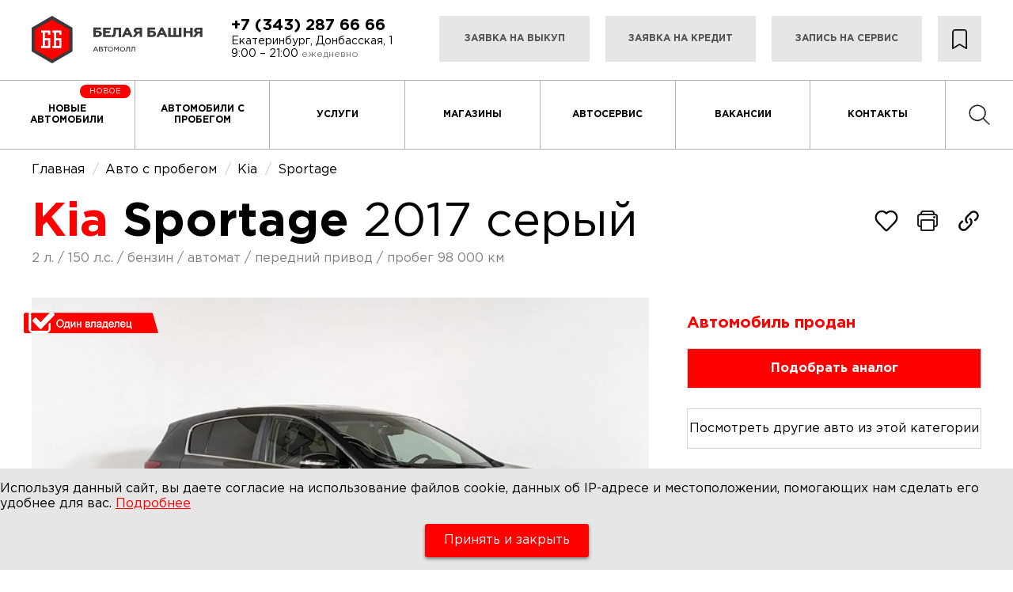

--- FILE ---
content_type: text/html; charset=UTF-8
request_url: https://bb-ek.ru/product/9911
body_size: 22197
content:
<!DOCTYPE html>
<html lang="ru">
<head>
    <meta charset="UTF-8">
        	<title>Kia Sportage 2017 серый 2 л. л. 2WD автомат с пробегом 98 000 км | Автомолл «Белая Башня»</title>
        <meta http-equiv="X-UA-Compatible" content="IE=edge">
    <meta name="viewport" content="width=device-width, initial-scale=1">
    <meta name="format-detection" content="telephone=no">
    <meta name="csrf-token" content="NEIajnxC6L4vHf8wuyyZrrFLOj5BjEUBWGI1x65f">
        	<meta name="description" content="Продажа подержанного автомобиля Kia Sportage 2017 серый 2 л. 2WD автомат с пробегом 98 000 км. Выкуп, автокредит, обмен. Собственный сервис. Гарантия на б/у авто. Автомолл «Белая Башня»" />
            
        	
    	<meta name="keywords" content="Kia Sportage 2017 2 л. 2WD автомат" />
          
            <link rel="canonical" href="https://bb-ek.ru/product/9911" />
        <link rel="preload" href="/fonts/GothamPro.woff2" as="font" crossorigin="anonymous">
    <link rel="preload" href="/fonts/GothamPro-Medium.woff2" as="font" crossorigin="anonymous">
    <link rel="preload" href="/fonts/GothamPro-Bold.woff2" as="font" crossorigin="anonymous">
    <link rel="stylesheet" type="text/css" href="//cdn.jsdelivr.net/npm/slick-carousel@1.8.1/slick/slick.css"/>
    <link rel="stylesheet" href="https://cdn.jsdelivr.net/npm/@fancyapps/ui@5.0/dist/fancybox/fancybox.css"/>
    <link href="/css/style_new.css" rel="stylesheet">

    <link rel="icon" href="/img/favicon.svg">
    <link rel="icon" href="/favicon.ico" type="image/x-icon" sizes="16x16 32x32">
    <link rel="icon" type="image/png" sizes="32x32" href="/favicon.png">
    <link rel="icon" type="image/png" sizes="16x16" href="/favicon.png">
    <link rel="apple-touch-icon" sizes="180x180" href="/favicon.png">
    <link rel="manifest" href="/site.webmanifest">

    <link href="/css/owl.carousel.css" rel="stylesheet">
    <link href="/css/ion.rangeslider.css" rel="stylesheet">
    <script src="/js/jquery.js"></script>
    <script src="/js/cookie.js"></script>
    <script src="/js/ion.rangeslider.js"></script>
    <script src="/js/owl.carousel.js"></script>
    <script src="https://api-maps.yandex.ru/2.1/?lang=ru_RU" type="text/javascript"></script>
    <!-- Smartpoint Code Start -->
<script type="text/javascript">
	(function(w, p) {
		var a, s;
		(w[p] = w[p] || []).push(
			"uid=151709",
			"site="+encodeURIComponent(window.location.href)
		);
		a = document.createElement('script'); a.type = 'text/javascript'; a.async = true;	a.charset='utf-8';
		a.src = 'https://panel.smartpoint.pro/collectwidgets/?'+window.SMP_params.join('&');
		s = document.getElementsByTagName('script')[0]; s.parentNode.insertBefore(a, s);
	})(window, 'SMP_params');
</script>
<!-- Smartpoint Code End -->
<meta name="yandex-verification" content="b639e1aae0717704" />
<meta name="google-site-verification" content="mJpbVmEGyJ8DIrxaxiGveSweSWFJxc5wM2d6Dok2FqQ" />
          
    </head>

<body  style="position: relative">
    <header class="page-header">
  <div class="page-header__top-menu">
    <a href="/" class="logo logo--menu" aria-label="логотип Белая Башня">
      <svg viewBox="0 0 216 60" width="216px" height="60px">
        <use xlink:href="/img/sprite.svg#logo"></use>
      </svg>
    </a>
    <button type="button" class="page-header__menu-btn menu-btn js-open-menu-btn" aria-label="открыть/закрыть меню"><span></span></button>
  </div>
  <div class="page-header__wrapper js-mobile-nav">    
    <div class="page-header__top container">
      <a href="/" class="page-header__logo logo" aria-label="логотип Белая Башня">
        <svg viewBox="0 0 216 60" width="216px" height="60px">
          <use xlink:href="/img/sprite.svg#logo"></use>
        </svg>
      </a>
      <a href="/" class="page-header__logo page-header__logo--hidden logo" aria-label="логотип Белая Башня">
        <svg viewBox="0 0 52 60" width="52px" height="60px">
          <use xlink:href="/img/sprite.svg#logo-fixed"></use>
        </svg>
      </a>
      <div class="page-header__contacts">
        <a href="tel:+7 (343) 287 66 66" class="page-header__tel">+7 (343) 287 66 66</a>
        <div class="page-header__address">
          <span>Екатеринбург, Донбасская, 1</span> <span>9:00 – 21:00 <b>ежедневно</b></span>
        </div>
      </div>
      <ul class="page-header__applications top-applications">
        <li class="top-applications__item top-applications__item--min">
          <a href="/car-purchase" class="top-applications__link">Заявка на выкуп</a>
        </li>
        <li class="top-applications__item">
          <a href="/credit" class="top-applications__link">Заявка на кредит</a>
        </li>
        <li class="top-applications__item">
          <a href="/service-form" class="top-applications__link">Запись на сервис</a>
        </li>
        <li class="fav_btn">
          <a href="/favourites" title="Избранное">
            <img src="/img/fav.png">
            <span>Избранное</span>
          </a>
        </li>
      </ul>
    </div>
    <nav class="page-header__nav header-nav">
      <ul class="header-nav__list">
        <li class="header-nav__item" style="position: relative">
          <a href="/newcars" class="header-nav__link">Новые автомобили</a>
          <span class="new_car_stick">Новое</span>
        </li>
        <li class="header-nav__item">
          <a href="/catalog" class="header-nav__link">Автомобили с пробегом</a>
        </li>
        <li class="header-nav__item">
          <a href="/services" class="header-nav__link">Услуги</a>
        </li>
        <li class="header-nav__item">
          <a href="/shops" class="header-nav__link">Магазины</a>
        </li>
        <li class="header-nav__item">
          <a href="/car-service" class="header-nav__link">Автосервис</a>
        </li>
        <li class="header-nav__item">
          <a href="/vacancies" class="header-nav__link">Вакансии</a>
        </li>
        <li class="header-nav__item">
          <a href="/contacts" class="header-nav__link">Контакты</a>
        </li>
        <li class="header-nav__item fav_menu">
          <a href="/favourites" class="header-nav__link">Избранное</a>
        </li>
        <li class="header-nav__item mobile_show">
          <a href="tel:+73432876666" class="header-nav__link">+7 (343) 287 66 66</a>
        </li>
        <li class="header-nav__item search_menu_link" style="flex: 0.5">
          <a href="/search" class="header-nav__link"><img src="/img/search.png"></a>
        </li>
      </ul>
    </nav>    
  </div>
</header>    <main class="page-content ">
      								<script type="application/ld+json">
			{
              "@context": "https://schema.org/",
              "@type": "Product",
              "name": "Kia Sportage 2017 2 л. 2WD автомат",
			  "image": ["https://media.cm.expert/images/339d06166ac2c1b81766aec61292eb7b/max1920.jpg","https://media.cm.expert/images/f2bb63b2c4c6fb17ff15c27124398f57/max1920.jpg","https://media.cm.expert/images/84aef48a5c55f9d8fd73ccd61510f591/max1920.jpg","https://media.cm.expert/images/ebac4c3bdf37557ef0297fee5b4edb51/max1920.jpg","https://media.cm.expert/images/475eb8f7088367dca193290c473bb55c/max1920.jpg","https://media.cm.expert/images/d182386ca6cf2d62607d401010bd498c/max1920.jpg","https://media.cm.expert/images/9392002db7a7cc7dcf3dd814bdf7bc11/max1920.jpg","https://media.cm.expert/images/52a70802c031fa702c2b2804af53b8ad/max1920.jpg","https://media.cm.expert/images/edc102a5e7b297e397ecfc1f606183e1/max1920.jpg","https://media.cm.expert/images/88b0e2decf7cafac4a2934c1fdb523d5/max1920.jpg","https://media.cm.expert/images/dbe834f3a4058ae6cbd32c1a2369d735/max1920.jpg","https://media.cm.expert/images/26ccfd80056b06b9519576ef1911c03d/max1920.jpg","https://media.cm.expert/images/90284a0527a9db9e860634d75b76924e/max1920.jpg","https://media.cm.expert/images/304c84f3d0941100ce1a31301da2e498/max1920.jpg","https://media.cm.expert/images/ffa1259afc5961507368e809dec61517/max1920.jpg","https://media.cm.expert/images/d6e968c2ddf9fa6929a4cdcc41e1106c/max1920.jpg","https://media.cm.expert/images/c3c9b2aa02af0a9e2f5bb04085ffd131/max1920.jpg","https://media.cm.expert/images/951c95fc6e58818414fe328d7205a456/max1920.jpg","https://media.cm.expert/images/6c46aec015ccb4493697e1b84704b9c3/max1920.jpg","https://media.cm.expert/images/c88c848af965e71e3de38a35b69b2ff8/max1920.jpg","https://media.cm.expert/images/847e640d56b6fca1bded4fe506aab1f0/max1920.jpg","https://media.cm.expert/images/c28a9847a10d47d6f1494c719558a2a8/max1920.jpg"],
			  "description": "Мы продаем только проверенные автомобили. Без залогов, обременений и ограничений. Гарантируем юридическую чистоту и техническую исправность этого автомобиля. При покупке с сервисом «Karso» предоставляется дополнительная гарантия в течение 1 года. Данный автомобиль можно приобрести в кредит от 43 549 руб в месяц: Первоначальный взнос от 0 рублей; КАСКО не обязательно; Кредит за 15 минут по двум документам без поездки в банк; Выдача авто в день покупки! Заказывайте просмотр данного автомобиля онлайн или приезжайте! Ждём вас каждый день, с 9:00 до 21:00 Kia Sportage с пробегом 98 000 км внедорожник.2017 года выпуска Цвет кузова серый, коробка передач автомат, передний привод, левый руль. Двигатель 2 л.бензин с мощностью 150 л.с.",
			  "brand": {
				"@type": "Brand",
				"name": "Kia"
			  },
			  "offers": {
				"@type": "Offer",
				"url": "https://bb-ek.ru/product/9911",
				"priceCurrency": "RUB",
				"price": "1979500",
				"availability": "https://schema.org/InStock",
				"itemCondition": "https://schema.org/UsedCondition"
			  },
			  "aggregateRating": {
				"@type": "AggregateRating",
				"ratingValue": "9",
				"bestRating": "10",
				"ratingCount": "2677"
			  }
			}
		</script>
			<script>
				$(document).ready(function (){

					//Машина в избранном
					if($.cookie('favourites_cars')){
						let favourites_cars = $.parseJSON($.cookie('favourites_cars'));

						$.each( favourites_cars, function( i, l ){
							if(l.id == 9911){
								$('.fav_btn').addClass('in');
							}
						});
					}

					$('.fav_btn').click(function (){
						if ($(this).hasClass("in")){
							//Удалить из избранного
							let favourites_cars = $.parseJSON($.cookie('favourites_cars'));
							let new_fav_cars = [];
							$.each( favourites_cars, function( i, l ){
								if(l.id != 9911){
									new_fav_cars.push({ 'id' : l.id });
								}
							});
							$.cookie("favourites_cars", JSON.stringify(new_fav_cars), { expires: 365, path: '/' });
							$(this).removeClass('in');
						}else{
							if($.cookie('favourites_cars')) {
								//Добавление в избранное
								let favourites_cars = $.parseJSON($.cookie('favourites_cars'));
								favourites_cars.push({'id': 9911});
								$.cookie("favourites_cars", JSON.stringify(favourites_cars), { expires: 365, path: '/' });
								$(this).addClass('in');
							}else{
								$.cookie("favourites_cars", JSON.stringify([{'id':9911},]), { expires: 365, path: '/' });
							}
						}
					});
				});
			</script>
			<style>
				.fav_btn{
					cursor: pointer;
				}

				.fav_btn.in svg path{
					fill: red;
					stroke: red;
				}
			</style>
		<style>
			@media  screen and (max-width:766px){main.page-content{padding-top: 10px;}}
		</style>
					<ul class="breadcrumb" itemscope="" itemtype="http://schema.org/BreadcrumbList">
			<li itemprop="itemListElement" itemscope="" itemtype="http://schema.org/ListItem">
				<a href="/" itemprop="item">
					<span itemprop="name">Главная</span>
					<meta itemprop="position" content="1">
				</a>
			</li>
			<li itemprop="itemListElement" itemscope="" itemtype="http://schema.org/ListItem">
				<a href="/catalog" itemprop="item">
					<span itemprop="name">Авто с пробегом</span>
					<meta itemprop="position" content="2">
				</a>
			</li>
			<li itemprop="itemListElement" itemscope="" itemtype="http://schema.org/ListItem">
				<a href="/catalog/mk-kia" itemprop="item">
					<span itemprop="name">Kia</span>
					<meta itemprop="position" content="3">
				</a>
			</li>
			<li itemprop="itemListElement" itemscope="" itemtype="http://schema.org/ListItem">
				<a href="/catalog/mk-kia/md-sportage" itemprop="item">
					<span itemprop="name">Sportage</span>
					<meta itemprop="position" content="4">
				</a>
			</li>
		</ul>
		<div class="card_new">
			<div class="container">
				<div class="grid-wrapper grid-wrapper--no-margin grid-wrapper--min">
					<div style="display: flex;width: 100%;justify-content: space-between;align-items: center;">
						<h1 class="page-content__card-title page-title">
							<span class="page-title page-title--color">Kia</span> Sportage <b>2017 серый</b>
						</h1>
						<div style="display: flex;">
							<a class="fav_btn" item="9911" title="Добавить в избранное">
								<svg viewBox="0 0 50 50" fill="none" xmlns="http://www.w3.org/2000/svg" width="32" height="32">
									<path d="M45.8334 18.4625C45.8406 21.6682 44.6055 24.7521 42.3876 27.0667C37.3021 32.3396 32.3688 37.8375 27.0959 42.9167C25.8855 44.0625 23.9667 44.0208 22.8105 42.8229L7.61255 27.0687C3.0188 22.3062 3.0188 14.6187 7.61255 9.85833C8.69826 8.71874 10.0041 7.81151 11.4509 7.19161C12.8976 6.57172 14.4552 6.25208 16.0292 6.25208C17.6032 6.25208 19.1608 6.57172 20.6076 7.19161C22.0543 7.81151 23.3602 8.71874 24.4459 9.85833L25.0001 10.4292L25.5521 9.85833C26.6392 8.7203 27.9452 7.81395 29.3916 7.19384C30.8381 6.57373 32.395 6.25268 33.9688 6.25C37.1355 6.25 40.1626 7.55 42.3855 9.85833C44.6042 12.1726 45.84 15.2565 45.8334 18.4625Z" stroke="black" stroke-width="3.5" stroke-linejoin="round"/>
								</svg>
							</a>
							<div class="services__send">
								<a class="print_btn" onclick="window.print()">
									<svg width="32" height="32" viewBox="0 0 50 50" fill="none" xmlns="http://www.w3.org/2000/svg">
										<path d="M37.5 35.9375H39.8438C40.8788 35.9344 41.8706 35.5219 42.6025 34.79C43.3344 34.0581 43.7469 33.0663 43.75 32.0312V16.4062C43.7469 15.3712 43.3344 14.3794 42.6025 13.6475C41.8706 12.9156 40.8788 12.5031 39.8438 12.5H10.1562C9.1212 12.5031 8.12942 12.9156 7.39753 13.6475C6.66563 14.3794 6.25309 15.3712 6.25 16.4062V32.0312C6.25309 33.0663 6.66563 34.0581 7.39753 34.79C8.12942 35.5219 9.1212 35.9344 10.1562 35.9375H12.5" stroke="#242424" stroke-width="3.5" stroke-linejoin="round"/>
										<path d="M35.125 23.4375H14.875C13.5633 23.4375 12.5 24.5008 12.5 25.8125V41.375C12.5 42.6867 13.5633 43.75 14.875 43.75H35.125C36.4367 43.75 37.5 42.6867 37.5 41.375V25.8125C37.5 24.5008 36.4367 23.4375 35.125 23.4375Z" stroke="#242424" stroke-width="3.5" stroke-linejoin="round"/>
										<path d="M37.5 12.5V10.1562C37.4969 9.1212 37.0844 8.12942 36.3525 7.39753C35.6206 6.66563 34.6288 6.25309 33.5938 6.25H16.4062C15.3712 6.25309 14.3794 6.66563 13.6475 7.39753C12.9156 8.12942 12.5031 9.1212 12.5 10.1562V12.5" stroke="#242424" stroke-width="3.5" stroke-linejoin="round"/>
										<path d="M38.2812 20.3125C39.5757 20.3125 40.625 19.2632 40.625 17.9688C40.625 16.6743 39.5757 15.625 38.2812 15.625C36.9868 15.625 35.9375 16.6743 35.9375 17.9688C35.9375 19.2632 36.9868 20.3125 38.2812 20.3125Z" fill="#242424"/>
									</svg>
								</a>
							</div>
							<div class="services__send">
								<a>
									<svg width="32" height="32" viewBox="0 0 50 50" fill="none" xmlns="http://www.w3.org/2000/svg">
										<path d="M30.58 10.5799C31.7522 9.40766 33.3421 8.7491 35 8.7491C36.6578 8.7491 38.2477 9.40766 39.42 10.5799C40.5922 11.7522 41.2508 13.3421 41.2508 14.9999C41.2508 16.6577 40.5922 18.2477 39.42 19.4199L36.3575 22.4799C36.0161 22.8337 35.8273 23.3074 35.8318 23.7991C35.8363 24.2907 36.0337 24.7609 36.3815 25.1083C36.7293 25.4558 37.1997 25.6528 37.6913 25.6568C38.183 25.6609 38.6565 25.4716 39.01 25.1299L42.07 22.0699C43.8915 20.1839 44.8995 17.6579 44.8767 15.0359C44.8539 12.4139 43.8022 9.90582 41.9482 8.05174C40.0941 6.19765 37.5859 5.14596 34.964 5.12318C32.342 5.1004 29.816 6.10834 27.93 7.92992L20.43 15.4299C19.4558 16.4041 18.6935 17.5692 18.1908 18.8519C17.6881 20.1346 17.4559 21.5073 17.5087 22.884C17.5615 24.2607 17.8982 25.6116 18.4977 26.8521C19.0972 28.0925 19.9466 29.1957 20.9925 30.0924C21.3708 30.4083 21.8582 30.5625 22.3493 30.5217C22.8404 30.4809 23.2957 30.2484 23.6168 29.8745C23.9378 29.5005 24.0987 29.0153 24.0646 28.5237C24.0306 28.032 23.8044 27.5736 23.435 27.2474C22.7805 26.6872 22.2489 25.9977 21.8736 25.2222C21.4983 24.4468 21.2873 23.6021 21.254 22.7413C21.2207 21.8804 21.3657 21.0219 21.6799 20.2198C21.9941 19.4176 22.4708 18.6891 23.08 18.0799L30.58 10.5799Z" fill="black"/>
										<path d="M29.0075 19.9074C28.6292 19.5915 28.1417 19.4373 27.6506 19.4781C27.1595 19.5189 26.7042 19.7514 26.3832 20.1253C26.0622 20.4992 25.9013 20.9845 25.9353 21.4761C25.9693 21.9678 26.1955 22.4262 26.565 22.7524C26.685 22.8557 26.8033 22.9649 26.92 23.0799C27.5005 23.6602 27.961 24.3493 28.2752 25.1077C28.5894 25.8661 28.7511 26.679 28.7511 27.4999C28.7511 28.3208 28.5894 29.1336 28.2752 29.892C27.961 30.6504 27.5005 31.3395 26.92 31.9199L19.42 39.4199C18.2477 40.5921 16.6578 41.2507 15 41.2507C13.3421 41.2507 11.7522 40.5921 10.58 39.4199C9.4077 38.2476 8.74913 36.6577 8.74913 34.9999C8.74913 33.342 9.4077 31.7521 10.58 30.5799L13.6425 27.5199C13.9838 27.1661 14.1726 26.6923 14.1681 26.2007C14.1636 25.7091 13.9662 25.2389 13.6184 24.8915C13.2706 24.544 12.8002 24.347 12.3086 24.343C11.817 24.3389 11.3434 24.5281 10.99 24.8699L7.92996 27.9299C6.97486 28.8523 6.21303 29.9558 5.68894 31.1758C5.16485 32.3959 4.88899 33.7081 4.87745 35.0358C4.86591 36.3636 5.11893 37.6804 5.62174 38.9094C6.12455 40.1384 6.86708 41.2549 7.80601 42.1938C8.74493 43.1327 9.86145 43.8753 11.0904 44.3781C12.3194 44.8809 13.6362 45.1339 14.964 45.1224C16.2918 45.1108 17.604 44.835 18.824 44.3109C20.044 43.7868 21.1475 43.025 22.07 42.0699L29.57 34.5699C30.5441 33.5956 31.3064 32.4306 31.8091 31.1479C32.3118 29.8652 32.544 28.4924 32.4912 27.1158C32.4384 25.7391 32.1017 24.3881 31.5022 23.1477C30.9027 21.9073 30.0534 20.8041 29.0075 19.9074Z" fill="black"/>
									</svg>
									<div class="send_block">
										<script src="https://yastatic.net/share2/share.js"></script>
										<div class="ya-share2" data-curtain data-shape="round" data-services="vkontakte,odnoklassniki,telegram,whatsapp"></div>
									</div>
								</a>
							</div>
						</div>
					</div>
					<ul class="fast_param">
						<li>
															2 л.
													</li>
						<li>150 л.с.</li>
						<li>бензин</li>
						<li>автомат</li>
						<li>передний привод</li>
						<li>пробег 98 000 км</li>
					</ul>
					<div class="top_info">
						<div class="slider_block">
							<ul class="stikers">
																																						<li><img src="/img/one_owner.png"></li>
																																																																													</ul>
							<div class="slider-big slider">
																											<div>
											<a href="https://media.cm.expert/images/339d06166ac2c1b81766aec61292eb7b/max1920.jpg" data-fancybox="gallery" data-caption="Kia</span> Sportage 2017 серый">
												<img src="https://media.cm.expert/images/339d06166ac2c1b81766aec61292eb7b/max1920.jpg" alt="Kia Sportage" title="Kia Sportage" loading="lazy">
											</a>
										</div>
																																				<div>
											<a href="https://media.cm.expert/images/f2bb63b2c4c6fb17ff15c27124398f57/max1920.jpg" data-fancybox="gallery" data-caption="Kia</span> Sportage 2017 серый">
												<img src="https://media.cm.expert/images/f2bb63b2c4c6fb17ff15c27124398f57/max1920.jpg" alt="Kia Sportage" title="Kia Sportage" loading="lazy">
											</a>
										</div>
																																				<div>
											<a href="https://media.cm.expert/images/84aef48a5c55f9d8fd73ccd61510f591/max1920.jpg" data-fancybox="gallery" data-caption="Kia</span> Sportage 2017 серый">
												<img src="https://media.cm.expert/images/84aef48a5c55f9d8fd73ccd61510f591/max1920.jpg" alt="Kia Sportage" title="Kia Sportage" loading="lazy">
											</a>
										</div>
																																				<div>
											<a href="https://media.cm.expert/images/ebac4c3bdf37557ef0297fee5b4edb51/max1920.jpg" data-fancybox="gallery" data-caption="Kia</span> Sportage 2017 серый">
												<img src="https://media.cm.expert/images/ebac4c3bdf37557ef0297fee5b4edb51/max1920.jpg" alt="Kia Sportage" title="Kia Sportage" loading="lazy">
											</a>
										</div>
																																				<div>
											<a href="https://media.cm.expert/images/475eb8f7088367dca193290c473bb55c/max1920.jpg" data-fancybox="gallery" data-caption="Kia</span> Sportage 2017 серый">
												<img src="https://media.cm.expert/images/475eb8f7088367dca193290c473bb55c/max1920.jpg" alt="Kia Sportage" title="Kia Sportage" loading="lazy">
											</a>
										</div>
																																				<div>
											<a href="https://media.cm.expert/images/d182386ca6cf2d62607d401010bd498c/max1920.jpg" data-fancybox="gallery" data-caption="Kia</span> Sportage 2017 серый">
												<img src="https://media.cm.expert/images/d182386ca6cf2d62607d401010bd498c/max1920.jpg" alt="Kia Sportage" title="Kia Sportage" loading="lazy">
											</a>
										</div>
																																				<div>
											<a href="https://media.cm.expert/images/9392002db7a7cc7dcf3dd814bdf7bc11/max1920.jpg" data-fancybox="gallery" data-caption="Kia</span> Sportage 2017 серый">
												<img src="https://media.cm.expert/images/9392002db7a7cc7dcf3dd814bdf7bc11/max1920.jpg" alt="Kia Sportage" title="Kia Sportage" loading="lazy">
											</a>
										</div>
																																				<div>
											<a href="https://media.cm.expert/images/52a70802c031fa702c2b2804af53b8ad/max1920.jpg" data-fancybox="gallery" data-caption="Kia</span> Sportage 2017 серый">
												<img src="https://media.cm.expert/images/52a70802c031fa702c2b2804af53b8ad/max1920.jpg" alt="Kia Sportage" title="Kia Sportage" loading="lazy">
											</a>
										</div>
																																				<div>
											<a href="https://media.cm.expert/images/edc102a5e7b297e397ecfc1f606183e1/max1920.jpg" data-fancybox="gallery" data-caption="Kia</span> Sportage 2017 серый">
												<img src="https://media.cm.expert/images/edc102a5e7b297e397ecfc1f606183e1/max1920.jpg" alt="Kia Sportage" title="Kia Sportage" loading="lazy">
											</a>
										</div>
																																				<div>
											<a href="https://media.cm.expert/images/88b0e2decf7cafac4a2934c1fdb523d5/max1920.jpg" data-fancybox="gallery" data-caption="Kia</span> Sportage 2017 серый">
												<img src="https://media.cm.expert/images/88b0e2decf7cafac4a2934c1fdb523d5/max1920.jpg" alt="Kia Sportage" title="Kia Sportage" loading="lazy">
											</a>
										</div>
																																				<div>
											<a href="https://media.cm.expert/images/dbe834f3a4058ae6cbd32c1a2369d735/max1920.jpg" data-fancybox="gallery" data-caption="Kia</span> Sportage 2017 серый">
												<img src="https://media.cm.expert/images/dbe834f3a4058ae6cbd32c1a2369d735/max1920.jpg" alt="Kia Sportage" title="Kia Sportage" loading="lazy">
											</a>
										</div>
																																				<div>
											<a href="https://media.cm.expert/images/26ccfd80056b06b9519576ef1911c03d/max1920.jpg" data-fancybox="gallery" data-caption="Kia</span> Sportage 2017 серый">
												<img src="https://media.cm.expert/images/26ccfd80056b06b9519576ef1911c03d/max1920.jpg" alt="Kia Sportage" title="Kia Sportage" loading="lazy">
											</a>
										</div>
																																				<div>
											<a href="https://media.cm.expert/images/90284a0527a9db9e860634d75b76924e/max1920.jpg" data-fancybox="gallery" data-caption="Kia</span> Sportage 2017 серый">
												<img src="https://media.cm.expert/images/90284a0527a9db9e860634d75b76924e/max1920.jpg" alt="Kia Sportage" title="Kia Sportage" loading="lazy">
											</a>
										</div>
																																				<div>
											<a href="https://media.cm.expert/images/304c84f3d0941100ce1a31301da2e498/max1920.jpg" data-fancybox="gallery" data-caption="Kia</span> Sportage 2017 серый">
												<img src="https://media.cm.expert/images/304c84f3d0941100ce1a31301da2e498/max1920.jpg" alt="Kia Sportage" title="Kia Sportage" loading="lazy">
											</a>
										</div>
																																				<div>
											<a href="https://media.cm.expert/images/ffa1259afc5961507368e809dec61517/max1920.jpg" data-fancybox="gallery" data-caption="Kia</span> Sportage 2017 серый">
												<img src="https://media.cm.expert/images/ffa1259afc5961507368e809dec61517/max1920.jpg" alt="Kia Sportage" title="Kia Sportage" loading="lazy">
											</a>
										</div>
																																				<div>
											<a href="https://media.cm.expert/images/d6e968c2ddf9fa6929a4cdcc41e1106c/max1920.jpg" data-fancybox="gallery" data-caption="Kia</span> Sportage 2017 серый">
												<img src="https://media.cm.expert/images/d6e968c2ddf9fa6929a4cdcc41e1106c/max1920.jpg" alt="Kia Sportage" title="Kia Sportage" loading="lazy">
											</a>
										</div>
																																				<div>
											<a href="https://media.cm.expert/images/c3c9b2aa02af0a9e2f5bb04085ffd131/max1920.jpg" data-fancybox="gallery" data-caption="Kia</span> Sportage 2017 серый">
												<img src="https://media.cm.expert/images/c3c9b2aa02af0a9e2f5bb04085ffd131/max1920.jpg" alt="Kia Sportage" title="Kia Sportage" loading="lazy">
											</a>
										</div>
																																				<div>
											<a href="https://media.cm.expert/images/951c95fc6e58818414fe328d7205a456/max1920.jpg" data-fancybox="gallery" data-caption="Kia</span> Sportage 2017 серый">
												<img src="https://media.cm.expert/images/951c95fc6e58818414fe328d7205a456/max1920.jpg" alt="Kia Sportage" title="Kia Sportage" loading="lazy">
											</a>
										</div>
																																				<div>
											<a href="https://media.cm.expert/images/6c46aec015ccb4493697e1b84704b9c3/max1920.jpg" data-fancybox="gallery" data-caption="Kia</span> Sportage 2017 серый">
												<img src="https://media.cm.expert/images/6c46aec015ccb4493697e1b84704b9c3/max1920.jpg" alt="Kia Sportage" title="Kia Sportage" loading="lazy">
											</a>
										</div>
																																				<div>
											<a href="https://media.cm.expert/images/c88c848af965e71e3de38a35b69b2ff8/max1920.jpg" data-fancybox="gallery" data-caption="Kia</span> Sportage 2017 серый">
												<img src="https://media.cm.expert/images/c88c848af965e71e3de38a35b69b2ff8/max1920.jpg" alt="Kia Sportage" title="Kia Sportage" loading="lazy">
											</a>
										</div>
																																				<div>
											<a href="https://media.cm.expert/images/847e640d56b6fca1bded4fe506aab1f0/max1920.jpg" data-fancybox="gallery" data-caption="Kia</span> Sportage 2017 серый">
												<img src="https://media.cm.expert/images/847e640d56b6fca1bded4fe506aab1f0/max1920.jpg" alt="Kia Sportage" title="Kia Sportage" loading="lazy">
											</a>
										</div>
																																				<div>
											<a href="https://media.cm.expert/images/c28a9847a10d47d6f1494c719558a2a8/max1920.jpg" data-fancybox="gallery" data-caption="Kia</span> Sportage 2017 серый">
												<img src="https://media.cm.expert/images/c28a9847a10d47d6f1494c719558a2a8/max1920.jpg" alt="Kia Sportage" title="Kia Sportage" loading="lazy">
											</a>
										</div>
																								</div>
							<div class="slider-nav slider">
																											<div style="margin: 0 10px">
											<img src="https://media.cm.expert/images/339d06166ac2c1b81766aec61292eb7b/max1920.jpg" loading="lazy">
										</div>
																																				<div style="margin: 0 10px">
											<img src="https://media.cm.expert/images/f2bb63b2c4c6fb17ff15c27124398f57/max1920.jpg" loading="lazy">
										</div>
																																				<div style="margin: 0 10px">
											<img src="https://media.cm.expert/images/84aef48a5c55f9d8fd73ccd61510f591/max1920.jpg" loading="lazy">
										</div>
																																				<div style="margin: 0 10px">
											<img src="https://media.cm.expert/images/ebac4c3bdf37557ef0297fee5b4edb51/max1920.jpg" loading="lazy">
										</div>
																																				<div style="margin: 0 10px">
											<img src="https://media.cm.expert/images/475eb8f7088367dca193290c473bb55c/max1920.jpg" loading="lazy">
										</div>
																																				<div style="margin: 0 10px">
											<img src="https://media.cm.expert/images/d182386ca6cf2d62607d401010bd498c/max1920.jpg" loading="lazy">
										</div>
																																				<div style="margin: 0 10px">
											<img src="https://media.cm.expert/images/9392002db7a7cc7dcf3dd814bdf7bc11/max1920.jpg" loading="lazy">
										</div>
																																				<div style="margin: 0 10px">
											<img src="https://media.cm.expert/images/52a70802c031fa702c2b2804af53b8ad/max1920.jpg" loading="lazy">
										</div>
																																				<div style="margin: 0 10px">
											<img src="https://media.cm.expert/images/edc102a5e7b297e397ecfc1f606183e1/max1920.jpg" loading="lazy">
										</div>
																																				<div style="margin: 0 10px">
											<img src="https://media.cm.expert/images/88b0e2decf7cafac4a2934c1fdb523d5/max1920.jpg" loading="lazy">
										</div>
																																				<div style="margin: 0 10px">
											<img src="https://media.cm.expert/images/dbe834f3a4058ae6cbd32c1a2369d735/max1920.jpg" loading="lazy">
										</div>
																																				<div style="margin: 0 10px">
											<img src="https://media.cm.expert/images/26ccfd80056b06b9519576ef1911c03d/max1920.jpg" loading="lazy">
										</div>
																																				<div style="margin: 0 10px">
											<img src="https://media.cm.expert/images/90284a0527a9db9e860634d75b76924e/max1920.jpg" loading="lazy">
										</div>
																																				<div style="margin: 0 10px">
											<img src="https://media.cm.expert/images/304c84f3d0941100ce1a31301da2e498/max1920.jpg" loading="lazy">
										</div>
																																				<div style="margin: 0 10px">
											<img src="https://media.cm.expert/images/ffa1259afc5961507368e809dec61517/max1920.jpg" loading="lazy">
										</div>
																																				<div style="margin: 0 10px">
											<img src="https://media.cm.expert/images/d6e968c2ddf9fa6929a4cdcc41e1106c/max1920.jpg" loading="lazy">
										</div>
																																				<div style="margin: 0 10px">
											<img src="https://media.cm.expert/images/c3c9b2aa02af0a9e2f5bb04085ffd131/max1920.jpg" loading="lazy">
										</div>
																																				<div style="margin: 0 10px">
											<img src="https://media.cm.expert/images/951c95fc6e58818414fe328d7205a456/max1920.jpg" loading="lazy">
										</div>
																																				<div style="margin: 0 10px">
											<img src="https://media.cm.expert/images/6c46aec015ccb4493697e1b84704b9c3/max1920.jpg" loading="lazy">
										</div>
																																				<div style="margin: 0 10px">
											<img src="https://media.cm.expert/images/c88c848af965e71e3de38a35b69b2ff8/max1920.jpg" loading="lazy">
										</div>
																																				<div style="margin: 0 10px">
											<img src="https://media.cm.expert/images/847e640d56b6fca1bded4fe506aab1f0/max1920.jpg" loading="lazy">
										</div>
																																				<div style="margin: 0 10px">
											<img src="https://media.cm.expert/images/c28a9847a10d47d6f1494c719558a2a8/max1920.jpg" loading="lazy">
										</div>
																								</div>
						</div>
						<div class="text">
														<div class="clear"></div>
															<p class="sold">Автомобиль продан</p>
								<div class="other_car modal_btn our-services__link" modal="analog">Подобрать аналог</div>
								<a href="/catalog/mk-kia" class="other_car b2">Посмотреть другие авто из этой категории</a>
								<div class="clear"></div>
								<div class="card-info__contacts" style="margin-top: 10px;">
									<a href="tel:+7 (343) 287 66 66" class="card-info__link card-info__link--tel">+7 (343) 287 66 66</a>
									<a href="https://yandex.ru/maps/-/CKETRDob" class="card-info__link card-info__link--address" target="_blank" style="margin-top: 5px;">Екатеринбург, Донбасская,&nbsp;1</a>
									<span class="card-info__time">9:00 – 21:00 ежедневно</span>
								</div>
													</div>
					</div>
				</div>
			</div>
			<section class="card-page">
				<div class="container">
										<div class="grid-wrapper grid-wrapper--no-margin grid-wrapper--min">
						<div class="discount_block">
														<p class="title">Скидка от дилера</p>
							<table class="">
								<tr class="table-list__row">
									<td class="table-list__item">
										<span>Цена без скидки</span>
									</td>
									<td class="table-list__item">
										<span>1 979 500 &#8381;</span>
									</td>
								</tr>
																<tr class="table-list__row">
									<td class="table-list__item">
										<span>За трейд-ин</span>
									</td>
									<td class="table-list__item">
										<span class="rw">до 15 000 &#8381;</span>
									</td>
								</tr>
																								<tr class="table-list__row">
									<td class="table-list__item">
										<span>За кредит</span>
									</td>
									<td class="table-list__item">
										<span class="rw">до 30 000 &#8381;</span>
									</td>
								</tr>
																																<tr class="table-list__row">
									<td class="table-list__item">
										<span>Максимальная скидка</span>
									</td>
									<td class="table-list__item">
																				<span class="bb">до 45 000 &#8381;</span>
									</td>
								</tr>
																<tr class="table-list__row">
									<td class="table-list__item">
										<span>Со всеми скидками</span>
									</td>
									<td class="table-list__item">
																				<span class="rn">1 934 500 &#8381;</span>
									</td>
								</tr>
							</table>
						</div>
					</div>
					
					<div class="grid-wrapper grid-wrapper--no-margin grid-wrapper--min">
												<p class="count_in_fav">Количество сохранений автомобиля в избранное: 3</p>
												<div class="card_tabs">
							<ul class="card_tabs__caption">
								<li class="active"><span>Характеристики</span></li>
																	<li><span>Комплектация</span></li>
																<li><span>Описание</span></li>
							</ul>

							<div class="card_tabs__content active">
								<table class="card-page__list table-list grid-wrapper" id="main_characteristik">
									<tr class="table-list__row grid-wrapper__item">
										<th class="table-list__item">
											<span>Марка</span>
										</th>
										<td class="table-list__item">
											<span>Kia</span>
										</td>
									</tr>
									<tr class="table-list__row grid-wrapper__item">
										<th class="table-list__item">
											<span>Двигатель</span>
										</th>
										<td class="table-list__item">
											<span>
																									2 л.
																							</span>
										</td>
									</tr>
									<tr class="table-list__row grid-wrapper__item">
										<th class="table-list__item">
											<span>Цвет</span>
										</th>
										<td class="table-list__item">
											<span>Серый</span>
										</td>
									</tr>
									<tr class="table-list__row grid-wrapper__item">
										<th class="table-list__item">
											<span>Модель</span>
										</th>
										<td class="table-list__item">
											<span>Sportage</span>
										</td>
									</tr>
									<tr class="table-list__row grid-wrapper__item">
										<th class="table-list__item">
											<span>Мощность</span>
										</th>
										<td class="table-list__item">
											<span>150 л.с.</span>
										</td>
									</tr>
									<tr class="table-list__row grid-wrapper__item">
										<th class="table-list__item">
											<span>Тип кузова</span>
										</th>
										<td class="table-list__item">
																							<span>Внедорожник</span>
																					</td>
									</tr>
									<tr class="table-list__row grid-wrapper__item">
										<th class="table-list__item">
											<span>Год</span>
										</th>
										<td class="table-list__item">
											<span>2017</span>
										</td>
									</tr>
									<tr class="table-list__row grid-wrapper__item">
										<th class="table-list__item">
											<span>Привод</span>
										</th>
										<td class="table-list__item">
											<span>Передний</span>
										</td>
									</tr>
									<tr class="table-list__row grid-wrapper__item">
										<th class="table-list__item">
											<span>Топливо</span>
										</th>
										<td class="table-list__item">
											<span>бензин</span>
										</td>
									</tr>
									<tr class="table-list__row grid-wrapper__item">
										<th class="table-list__item">
											<span>КПП</span>
										</th>
										<td class="table-list__item">
											<span>Автомат</span>
										</td>
									</tr>
									<tr class="table-list__row grid-wrapper__item">
										<th class="table-list__item">
											<span>Пробег</span>
										</th>
										<td class="table-list__item">
											<span>98 000 км.</span>
										</td>
									</tr>
									<tr class="table-list__row grid-wrapper__item">
										<th class="table-list__item">
											<span>Руль</span>
										</th>
										<td class="table-list__item">
											<span>Левый</span>
										</td>
									</tr>
								</table>
							</div>

															<div class="card_tabs__content">
									<div class="car_accordeon_block" id="complect_block">
																																<div id="car_accordeon">
												<div class="acc-head">
													<b>Активная безопасность</b>
													<span class="btn_block">
														<span class="count">(2)</span>
														<img class="trg" src="/img/trg_comp.png">
													</span>
												</div>
												<div class="acc-body" param="close">
																											<p>&bull; Антиблокировочная система</p>
																											<p>&bull; Система курсовой устойчивости</p>
																									</div>
											</div>
																																<div id="car_accordeon">
												<div class="acc-head">
													<b>Комфорт</b>
													<span class="btn_block">
														<span class="count">(14)</span>
														<img class="trg" src="/img/trg_comp.png">
													</span>
												</div>
												<div class="acc-body" param="close">
																											<p>&bull; Датчик давления в шинах</p>
																											<p>&bull; Круиз-контроль</p>
																											<p>&bull; Парктроник задний</p>
																											<p>&bull; Камера заднего вида</p>
																											<p>&bull; Активный усилитель руля</p>
																											<p>&bull; Регулировка руля</p>
																											<p>&bull; Электростеклоподъемники передние и задние</p>
																											<p>&bull; Электропривод зеркал</p>
																											<p>&bull; Кондиционер</p>
																											<p>&bull; Климат-контроль 2-зонный</p>
																											<p>&bull; Мультифункциональное рулевое колесо</p>
																											<p>&bull; Регулировка руля по высоте и вылету</p>
																											<p>&bull; Электростеклоподъемники всех дверей</p>
																											<p>&bull; Подогрев всех сидений</p>
																									</div>
											</div>
																																<div id="car_accordeon">
												<div class="acc-head">
													<b>Пассивная безопасность</b>
													<span class="btn_block">
														<span class="count">(3)</span>
														<img class="trg" src="/img/trg_comp.png">
													</span>
												</div>
												<div class="acc-body" param="close">
																											<p>&bull; Подушки безопасности водителя</p>
																											<p>&bull; Подушки безопасности пассажира</p>
																											<p>&bull; Боковые передние подушки безопасности</p>
																									</div>
											</div>
																																<div id="car_accordeon">
												<div class="acc-head">
													<b>Защита от угона</b>
													<span class="btn_block">
														<span class="count">(2)</span>
														<img class="trg" src="/img/trg_comp.png">
													</span>
												</div>
												<div class="acc-body" param="close">
																											<p>&bull; Иммобилайзер</p>
																											<p>&bull; Центральный замок</p>
																									</div>
											</div>
																																<div id="car_accordeon">
												<div class="acc-head">
													<b>Мультимедиа</b>
													<span class="btn_block">
														<span class="count">(6)</span>
														<img class="trg" src="/img/trg_comp.png">
													</span>
												</div>
												<div class="acc-body" param="close">
																											<p>&bull; Бортовой компьютер</p>
																											<p>&bull; Навигационная система</p>
																											<p>&bull; USB</p>
																											<p>&bull; Bluetooth</p>
																											<p>&bull; Розетка 12V</p>
																											<p>&bull; Аудиосистема</p>
																									</div>
											</div>
																																<div id="car_accordeon">
												<div class="acc-head">
													<b>Безопасность</b>
													<span class="btn_block">
														<span class="count">(6)</span>
														<img class="trg" src="/img/trg_comp.png">
													</span>
												</div>
												<div class="acc-body" param="close">
																											<p>&bull; Система помощи при старте в гору</p>
																											<p>&bull; Антиблокировочная система тормозов (ABS)</p>
																											<p>&bull; Система курсовой стабилизации (ESP / ESC / DSC / VSA)</p>
																											<p>&bull; Подушка безопасности водителя</p>
																											<p>&bull; Подушка безопасности пассажира</p>
																											<p>&bull; Боковые подушки безопасности</p>
																									</div>
											</div>
																																<div id="car_accordeon">
												<div class="acc-head">
													<b>Обзор</b>
													<span class="btn_block">
														<span class="count">(7)</span>
														<img class="trg" src="/img/trg_comp.png">
													</span>
												</div>
												<div class="acc-body" param="close">
																											<p>&bull; Датчик света</p>
																											<p>&bull; Датчик дождя</p>
																											<p>&bull; Обогрев зеркал</p>
																											<p>&bull; Обогрев зоны стеклоочистителей</p>
																											<p>&bull; Противотуманные фары</p>
																											<p>&bull; Электроскладывание зеркал</p>
																											<p>&bull; Электрорегулировка зеркал</p>
																									</div>
											</div>
																																<div id="car_accordeon">
												<div class="acc-head">
													<b>Управление климатом и обогрев</b>
													<span class="btn_block">
														<span class="count">(2)</span>
														<img class="trg" src="/img/trg_comp.png">
													</span>
												</div>
												<div class="acc-body" param="close">
																											<p>&bull; Подогрев сидений водителя, пассажира и задних пассажиров</p>
																											<p>&bull; Подогрев руля</p>
																									</div>
											</div>
																																<div id="car_accordeon">
												<div class="acc-head">
													<b>Мультимедиа и навигация</b>
													<span class="btn_block">
														<span class="count">(1)</span>
														<img class="trg" src="/img/trg_comp.png">
													</span>
												</div>
												<div class="acc-body" param="close">
																											<p>&bull; CD</p>
																									</div>
											</div>
																																<div id="car_accordeon">
												<div class="acc-head">
													<b>Салон и интерьер</b>
													<span class="btn_block">
														<span class="count">(2)</span>
														<img class="trg" src="/img/trg_comp.png">
													</span>
												</div>
												<div class="acc-body" param="close">
																											<p>&bull; Тканевая обивка салона</p>
																											<p>&bull; Кожаный руль</p>
																									</div>
											</div>
																																<div id="car_accordeon">
												<div class="acc-head">
													<b>Салон</b>
													<span class="btn_block">
														<span class="count">(8)</span>
														<img class="trg" src="/img/trg_comp.png">
													</span>
												</div>
												<div class="acc-body" param="close">
																											<p>&bull; Отделка кожей рычага КПП</p>
																											<p>&bull; Складывающееся заднее сидение</p>
																											<p>&bull; Функция складывания спинки сиденья пассажира</p>
																											<p>&bull; Третий задний подголовник</p>
																											<p>&bull; Передний центральный подлокотник</p>
																											<p>&bull; Отделка кожей рулевого колеса</p>
																											<p>&bull; Обогрев рулевого колеса</p>
																											<p>&bull; Обивка салона: ткань</p>
																									</div>
											</div>
																																<div id="car_accordeon">
												<div class="acc-head">
													<b>Экстерьер</b>
													<span class="btn_block">
														<span class="count">(3)</span>
														<img class="trg" src="/img/trg_comp.png">
													</span>
												</div>
												<div class="acc-body" param="close">
																											<p>&bull; Размер дисков 17″</p>
																											<p>&bull; Рейлинги на крыше</p>
																											<p>&bull; Диски 17 дюймов</p>
																									</div>
											</div>
																			</div>
									<div class="car_accordeon_all" param="close"><span>Развернуть все</span> <img class="trg" src="/img/trg_comp.png"></div>
								</div>
							
							<div class="card_tabs__content">
																	<div class="grid-wrapper grid-wrapper--no-margin grid-wrapper--column">
										<div id="descr_block">
																							<p>Автомобиль Kia Sportage с пробегом 98 000 км, внедорожник 2017 года выпуска. Цвет кузова серый, коробка передач автомат, передний привод, левый руль. Двигатель 2 л. с мощностью 150 л.с.</p>
																						<br style="margin-bottom: -5px;display: block">
																						
										</div>
									</div>
															</div>
						</div>
					</div>
				</div>
			</section>

							<section class="our-services our-services--card-features" style="padding-top:0;margin-top:-60px;">
					<div class="container">
						<ul class="our-services__list grid-wrapper grid-wrapper--min">
													</ul>
					</div>
				</section>
			
			<section class="card-utp our-services" id="card-utp">
				<div class="container">
					<div class="grid-wrapper grid-wrapper--no-margin grid-wrapper--min">
						<ul>
							<li>
								<img src="/img/icons/warranty.png" alt="TЕХНИЧЕСКАЯ ГАРАНТИЯ НА 1 ГОД" title="TЕХНИЧЕСКАЯ ГАРАНТИЯ НА 1 ГОД">
								<p class="title">TЕХНИЧЕСКАЯ ГАРАНТИЯ</p>
								<p>Гарантия на все основные узлы и детали. Возмещение расходов вызова эвакуатора до 3000₽</p>
							</li>
							<li>
								<img src="/img/icons/law.png" alt="ЮРИДИЧЕСКАЯ ЧИСТОТА" title="ЮРИДИЧЕСКАЯ ЧИСТОТА">
								<p class="title">ЮРИДИЧЕСКАЯ ЧИСТОТА</p>
								<p>Мы осуществили все необходимые проверки и даем гарантию юридической чистоты всех наших автомобилей</p>
							</li>
							<li>
								<img src="/img/icons/trade-in.png" alt="TRADE-IN" title="TRADE-IN">
								<p class="title">TRADE-IN</p>
								<p>Обмен любого вашего авто на выбранный в нашем автосалоне. Оценка вашего автомобиля за 15 минут</p>
							</li>
							<li>
								<img src="/img/icons/credit.png" alt="КРЕДИТОВАНИЕ" title="КРЕДИТОВАНИЕ">
								<p class="title">КРЕДИТОВАНИЕ</p>
								<p>Мы поможем подобрать кредит у 20 банков-партнеров. Оформить автомобиль вы сможете в этот же день без поездки в банк</p>
							</li>
						</ul>
					</div>
				</div>
			</section>

			<div class="container credit_page">
				<div class="grid-wrapper grid-wrapper--no-margin grid-wrapper--min">
					<h2 class="section-title">Кредитный калькулятор</h2>
					<div class="calc_block">
						<div class="block">
							<div class="left_part">
								<div class="item">
									<div class="fl">Сумма кредита</div>
									<div class="input_range input_range_credit fl">
										<input id="input_range_credit" value="100000">
									</div>
									<div class="clear"></div>
									<input type="text" class="js-range-credit" name="range_credit" value="" />
								</div>
								<div class="item fl">
									<div>Первоначальный взнос</div>
									<div class="input_range input_range_first">
										<input id="input_range_first" value="100000">
									</div>
									<input type="text" class="js-range-first" name="range_first" value="" />
								</div>
								<div class="item fr">
									<div>Срок кредита</div>
									<div class="input_range input_range_years">
										<input id="input_range_years" value="1">
									</div>
									<input type="text" class="js-range-years" name="range_years" value="" />
								</div>
								<div class="clear"></div>
							</div>
							<div class="right_part">
								<div class="calc_result">
									<div class="item">
										<p class="title">Ежемесячный платеж</p>
										<div id="month_pay_block">
											<span id="month_pay">0</span>
											<span class="rouble">c</span>
										</div>
									</div>
									<div class="item">
										<p class="title">Минимальная ставка</p>
										<div class="min_proc_text">19.1%</div>
									</div>
									<div class="calc_block_info">
										Рассчет носит информационный характер и не является публичной офертой
									</div>
								</div>
							</div>
						</div>
						<div class="form_block">
							<div class="title">Контактные данные</div>
							<div class="sub_title">Заполните и отправьте заявку. Наш кредитный специалист свяжется с вами в ближайшее время</div>
							<form method="POST" action="/credit" autocomplete="off" enctype="multipart/form-data" class="main-form js-main-form">
								<div class="main-form__wrap main-form__wrap--form">
									<div class="main-form__group">
										<div class="form-input fl">
											<input type="text" name="name" id="name" placeholder="Представьтесь, пожалуйста" required="">
											<label for="name">Ваше имя</label>
										</div>
										<div class="form-input fr">
											<input type="tel" name="phone" id="tel-2" placeholder="Укажите телефон" required="">
											<label for="tel-2">Ваш телефон</label>
										</div>
										<div class="clear"></div>
									</div>
									<div class="send_block">
										<div class="fl">
											<p class="small_text">*Минимальный кредитная ставка при условии оформления "Ставка автомобилиста", "Независимая гарантия" и "Страхование жизни"</p>
										</div>
										<div class="fr">
											<input type="hidden" name="type" value="Кредит"/>
											<button type="submit" class="main-form__button button js-form-button">Отправить заявку</button>
										</div>
									</div>
								</div>
								<div class="main-form__wrap main-form__wrap--message">
									<div class="main-form__group">
										<div class="grid-wrapper grid-wrapper--no-margin grid-wrapper--column grid-wrapper--min">
											<p class="main-form__message js-form-message">Ваша заявка отправлена, наш менеджер свяжется с вами в ближайшее время, чтобы уточнить детали.</p>
										</div>
										<div class="grid-wrapper grid-wrapper--column grid-wrapper--min">
											<button type="reset" class="main-form__button button grid-wrapper__item">Хорошо</button>
										</div>
									</div>
								</div>
							</form>
						</div>
					</div>
				</div>
			</div>

			<section class="card-guarantee our-services our-services--grey" id="main-guarantee">
				<div class="container">
					<div class="grid-wrapper grid-wrapper--no-margin grid-wrapper--min">
						<div class="card-guarantee__title section-title section-title--color section-title--min">Гарантия</div>
						<div style="width: 100%;"></div>
					</div>
					<ul class="card-guarantee__list our-services__list grid-wrapper grid-wrapper--min">
						<li class="our-services__item grid-wrapper__item">
							<div class="our-services__link">
								<div class="h3">1&nbsp;год</div>
								<p>с&nbsp;момента покупки</p>
							</div>
						</li>
						<li class="our-services__item grid-wrapper__item">
							<div class="our-services__link">
								<div class="h3">Эвакуатор</div>
								<p>Возмещение расходов вызова эвакуатора до 3000 ₽</p>
							</div>
						</li>
						<li class="our-services__item grid-wrapper__item">
							<div class="our-services__link">
								<div class="h3">Все основные узлы и&nbsp;детали</div>
								<p>Двигатель, КПП, турбина, комрессор кондиционера, помпа системы охлаждения, редуктор, рулевое управление, стартер, генератор.</p>
							</div>
						</li>
						<li class="grid-wrapper__item">
							<a class="card-guarantee__button button" href="/guarantee">Узнать больше</a>
						</li>
					</ul>
				</div>
			</section>

			 
			<section class="map map--card-page">
				<div class="container">
					<div class="map__title grid-wrapper grid-wrapper--no-margin grid-wrapper--min" style="justify-content: space-between;">
													<div class="section-title section-title--min">Мы находимся по адресу: Екатеринбург, Донбасская&nbsp;1</div>
												<a class="modal_btn services__link services__link-request car_inspection_btn" modal="inspection">ЗАПИСАТЬСЯ НА ОСМОТР</a>
					</div>
					<div id="map" class="map__wrapper">
						<img src="/img/map.jpg" srcset="/img/map@2x.jpg 2x" width="1810" height="580" alt="Екатеринбург, Донбасская, 1" loading="lazy">
					</div>
				</div>
			</section>

			<section class="our-selection our-selection--pages">
				<div class="container">
					<div class="grid-wrapper grid-wrapper--no-margin grid-wrapper--min">
						<div class="section-title">Наши <span class="section-title section-title--color">подборки</span></div>
					</div>
					<ul class="our-selection__list grid-wrapper">
  <li class="our-selection__item grid-wrapper__item">
    <a href="/catalog/bd-sedan" class="our-selection__link">
      <div class="our-selection__img-wrapper our-selection__img-wrapper--economy">
      </div>
      <div class="our-selection__text">
        <div class="h3">Седан</div>        
      </div>
    </a>
  </li>
  <li class="our-selection__item grid-wrapper__item">
    <a href="/catalog/bd-universal" class="our-selection__link">
      <div class="our-selection__img-wrapper our-selection__img-wrapper--standart">
      </div>
      <div class="our-selection__text">
        <div class="h3">Универсал</div>        
      </div>
    </a>
  </li>
  <li class="our-selection__item grid-wrapper__item">
    <a href="/catalog/bd-hatchback" class="our-selection__link">
      <div class="our-selection__img-wrapper our-selection__img-wrapper--comfort">
      </div>
      <div class="our-selection__text">
        <div class="h3">Хэтчбек</div>        
      </div>
    </a>
  </li>
  <li class="our-selection__item grid-wrapper__item">
    <a href="/catalog/bd-minivan" class="our-selection__link">
      <div class="our-selection__img-wrapper our-selection__img-wrapper--business">
      </div>
      <div class="our-selection__text">
        <div class="h3">Минивэн</div>        
      </div>
    </a>
  </li>
  <li class="our-selection__item grid-wrapper__item">
    <a href="/catalog/bd-suv" class="our-selection__link">
      <div class="our-selection__img-wrapper our-selection__img-wrapper--crossover">
      </div>
      <div class="our-selection__text">
        <div class="h3">Кроссовер, внедорожник</div>
      </div>
    </a>
  </li>
</ul>
				</div>
			</section>
		</div>













		<div class="card">
			<div class="modal modal_order">
				<p class="title">Заявка на автомобиль</p>
				<span class="modal__close close">ₓ</span>
				<form method="POST" action="/product/9911/order" autocomplete="off" enctype="multipart/form-data" class="main-form js-main-form" param="order">
					<input type="hidden" name="_token" value="NEIajnxC6L4vHf8wuyyZrrFLOj5BjEUBWGI1x65f">					<div class="main-form__wrap main-form__wrap--form">
						<input type="hidden" name="car" value="9911">
						<input type="hidden" name="type" value="Заявка на автомобиль">
						<div class="main-form__group">
							<div class="grid-wrapper grid-wrapper--no-margin grid-wrapper--column grid-wrapper--min">
								<div class="form-input grid-wrapper__item grid-wrapper__item--width">
									<input type="text" name="name" id="name" placeholder="Представьтесь, пожалуйста" required="">
									<label for="name">Ваше имя</label>
								</div>
								<div class="form-input grid-wrapper__item grid-wrapper__item--width">
									<input type="tel" name="phone" id="tel-1" placeholder="Укажите телефон" required="">
									<label for="tel-1">Ваш телефон</label>
								</div>
								<div class="main-form__checkbox-min form-checkbox form-checkbox--min grid-wrapper__item grid-wrapper__item--all-width js-consent confirm">
									<input type="checkbox" name="min-consent" id="min-consent" required="">
									<label for="min-consent"><span>Отправляя заявку, я&nbsp;соглашаюсь с&nbsp;условиями&nbsp;<a href="/uploads/agreement.pdf" target="_blank">обработки персональных данных</a></span></label>
								</div>
							</div>
						</div>
						<div class="grid-wrapper grid-wrapper--no-margin grid-wrapper--column grid-wrapper--min">
							<button type="submit" class="main-form__button button js-form-button grid-wrapper__item">Отправить заявку</button>
						</div>
					</div>
					<div class="main-form__wrap main-form__wrap--message">
						<div class="main-form__group">
							<div class="grid-wrapper grid-wrapper--no-margin grid-wrapper--column grid-wrapper--min">
								<p class="main-form__message js-form-message">Ваша заявка отправлена, наш менеджер свяжется с вами в ближайшее время, чтобы уточнить детали.</p>
							</div>
							<button type="reset" class="main-form__button button grid-wrapper__item">Хорошо</button>
						</div>
					</div>
				</form>
			</div>

			<div class="modal modal_offer">
				<p class="title">Предложите вашу цену</p>
				<span class="modal__close close">ₓ</span>
				<form method="POST" action="/product/9911/setprice" autocomplete="off" enctype="multipart/form-data" class="main-form js-main-form">
					<input type="hidden" name="_token" value="NEIajnxC6L4vHf8wuyyZrrFLOj5BjEUBWGI1x65f">					<div class="main-form__wrap main-form__wrap--form">
						<input type="hidden" name="car" value="9911">
						<input type="hidden" name="type" value="Предложите вашу цену">
						<div class="main-form__group">
							<div class="form-input grid-wrapper__item grid-wrapper__item--width offer-price">
								<input type="text" name="offer_price" id="offer_price" placeholder="Укажите желаемую стоимость авто" required="">
								<label for="name">Ваша цена, <span class="rouble">a</span></label>
							</div>
							<div class="form-input grid-wrapper__item grid-wrapper__item--width">
								<input type="text" name="name" id="name" placeholder="Представьтесь, пожалуйста" required="">
								<label for="name">Ваше имя</label>
							</div>
							<div class="form-input grid-wrapper__item grid-wrapper__item--width">
								<input type="tel" name="phone" id="tel-1" placeholder="Укажите телефон" required="">
								<label for="tel-1">Ваш телефон</label>
							</div>
							<div class="main-form__checkbox-min form-checkbox form-checkbox--min grid-wrapper__item grid-wrapper__item--all-width js-consent confirm">
								<input type="checkbox" name="min-consent" id="min-consent-offer" required="">
								<label for="min-consent-offer"><span>Отправляя заявку, я&nbsp;соглашаюсь с&nbsp;условиями&nbsp;<a href="/uploads/agreement.pdf" target="_blank">обработки персональных данных</a></span></label>
							</div>
						</div>
						<div class="main-form__group">
							<button type="submit" class="main-form__button button js-form-button grid-wrapper__item">Отправить заявку</button>
						</div>
					</div>
					<div class="main-form__wrap main-form__wrap--message">
						<div class="main-form__group">
							<div class="grid-wrapper grid-wrapper--no-margin grid-wrapper--column grid-wrapper--min">
								<p class="main-form__message js-form-message">Ваша заявка отправлена, наш менеджер свяжется с вами в ближайшее время, чтобы уточнить детали.</p>
							</div>
							<button type="reset" class="main-form__button button grid-wrapper__item">Хорошо</button>
						</div>
					</div>
				</form>
			</div>

			<div class="modal modal_credit">
				<p class="title">Заявка на кредит</p>
				<span class="modal__close close">ₓ</span>
				<form method="POST" action="/product/9911/ordercredit" autocomplete="off" enctype="multipart/form-data" class="main-form js-main-form" param="credit">
					<input type="hidden" name="_token" value="NEIajnxC6L4vHf8wuyyZrrFLOj5BjEUBWGI1x65f">					<div class="main-form__wrap main-form__wrap--form">
						<input type="hidden" name="car" value="9911">
						<input type="hidden" name="type" value="Кредитование">
						<div class="main-form__group">
							<div class="grid-wrapper grid-wrapper--no-margin grid-wrapper--column grid-wrapper--min">
								<div class="form-input grid-wrapper__item grid-wrapper__item--width">
									<input type="text" name="name" id="name" placeholder="Представьтесь, пожалуйста" required="">
									<label for="name">Ваше имя</label>
								</div>
								<div class="form-input grid-wrapper__item grid-wrapper__item--width">
									<input type="tel" name="phone" id="tel-1" placeholder="Укажите телефон" required="">
									<label for="tel-1">Ваш телефон</label>
								</div>
								<div class="main-form__checkbox-min form-checkbox form-checkbox--min grid-wrapper__item grid-wrapper__item--all-width js-consent confirm">
									<input type="checkbox" name="min-consent" id="min-consent-credit" required="">
									<label for="min-consent-credit"><span>Отправляя заявку, я&nbsp;соглашаюсь с&nbsp;условиями&nbsp;<a href="/uploads/agreement.pdf" target="_blank">обработки персональных данных</a></span></label>
								</div>
							</div>
						</div>
						<div class="grid-wrapper grid-wrapper--no-margin grid-wrapper--column grid-wrapper--min">
							<button type="submit" class="main-form__button button js-form-button grid-wrapper__item">Отправить заявку</button>
						</div>
					</div>
					<div class="main-form__wrap main-form__wrap--message">
						<div class="main-form__group">
							<div class="grid-wrapper grid-wrapper--no-margin grid-wrapper--column grid-wrapper--min">
								<p class="main-form__message js-form-message">Ваша заявка отправлена, наш менеджер свяжется с вами в ближайшее время, чтобы уточнить детали.</p>
							</div>
							<button type="reset" class="main-form__button button grid-wrapper__item">Хорошо</button>
						</div>
					</div>
				</form>
			</div>

			<div class="modal modal_tradein">
				<p class="title">Заявка на обмен</p>
				<span class="modal__close close">ₓ</span>
				<form method="POST" action="/product/9911/tradein" autocomplete="off" enctype="multipart/form-data" class="main-form js-main-form" param="tradein">
					<div class="main-form__wrap main-form__wrap--form">
						<input type="hidden" name="type" value="Trade-in">
													<input type="hidden" name="car" value="9911">
												<div class="main-form__group">
							<div class="form-input grid-wrapper__item js-input-dropdown js-form-select-brand">
								<input type="text" name="mark" id="text-dropdown-4" placeholder="Выберите" required=""> <ul class="form-input__dropdown form-input__dropdown--light">
  <li data-mark="0" data-value="Все марки" class="sorting-field" style="background:none;">Все марки </li>
    <li data-mark="86" data-value="Audi" class="sorting-field" style="background:none;">Audi <span>(6)</span></li>
    <li data-mark="88" data-value="BMW" class="sorting-field" style="background:none;">BMW <span>(12)</span></li>
    <li data-mark="94" data-value="Chery" class="sorting-field" style="background:none;">Chery <span>(1)</span></li>
    <li data-mark="95" data-value="Chevrolet" class="sorting-field" style="background:none;">Chevrolet <span>(16)</span></li>
    <li data-mark="97" data-value="Citroen" class="sorting-field" style="background:none;">Citroen <span>(3)</span></li>
    <li data-mark="98" data-value="Daewoo" class="sorting-field" style="background:none;">Daewoo <span>(5)</span></li>
    <li data-mark="99" data-value="Daihatsu" class="sorting-field" style="background:none;">Daihatsu <span>(3)</span></li>
    <li data-mark="100" data-value="Datsun" class="sorting-field" style="background:none;">Datsun <span>(3)</span></li>
    <li data-mark="101" data-value="Dodge" class="sorting-field" style="background:none;">Dodge <span>(1)</span></li>
    <li data-mark="103" data-value="FAW" class="sorting-field" style="background:none;">FAW <span>(1)</span></li>
    <li data-mark="105" data-value="Fiat" class="sorting-field" style="background:none;">Fiat <span>(1)</span></li>
    <li data-mark="106" data-value="Ford" class="sorting-field" style="background:none;">Ford <span>(17)</span></li>
    <li data-mark="108" data-value="Geely" class="sorting-field" style="background:none;">Geely <span>(3)</span></li>
    <li data-mark="112" data-value="Haval" class="sorting-field" style="background:none;">Haval <span>(1)</span></li>
    <li data-mark="114" data-value="Honda" class="sorting-field" style="background:none;">Honda <span>(4)</span></li>
    <li data-mark="115" data-value="Hummer" class="sorting-field" style="background:none;">Hummer <span>(1)</span></li>
    <li data-mark="116" data-value="Hyundai" class="sorting-field" style="background:none;">Hyundai <span>(31)</span></li>
    <li data-mark="117" data-value="Infiniti" class="sorting-field" style="background:none;">Infiniti <span>(3)</span></li>
    <li data-mark="122" data-value="Kia" class="sorting-field" style="background:none;">Kia <span>(33)</span></li>
    <li data-mark="125" data-value="Land Rover" class="sorting-field" style="background:none;">Land Rover <span>(1)</span></li>
    <li data-mark="126" data-value="Lexus" class="sorting-field" style="background:none;">Lexus <span>(5)</span></li>
    <li data-mark="133" data-value="Mazda" class="sorting-field" style="background:none;">Mazda <span>(11)</span></li>
    <li data-mark="177" data-value="Mercedes-Benz" class="sorting-field" style="background:none;">Mercedes-Benz <span>(6)</span></li>
    <li data-mark="137" data-value="MG" class="sorting-field" style="background:none;">MG <span>(7)</span></li>
    <li data-mark="138" data-value="Mini" class="sorting-field" style="background:none;">Mini <span>(1)</span></li>
    <li data-mark="139" data-value="Mitsubishi" class="sorting-field" style="background:none;">Mitsubishi <span>(7)</span></li>
    <li data-mark="140" data-value="Nissan" class="sorting-field" style="background:none;">Nissan <span>(37)</span></li>
    <li data-mark="203" data-value="Omoda" class="sorting-field" style="background:none;">Omoda <span>(1)</span></li>
    <li data-mark="141" data-value="Opel" class="sorting-field" style="background:none;">Opel <span>(13)</span></li>
    <li data-mark="142" data-value="Peugeot" class="sorting-field" style="background:none;">Peugeot <span>(4)</span></li>
    <li data-mark="147" data-value="Renault" class="sorting-field" style="background:none;">Renault <span>(19)</span></li>
    <li data-mark="153" data-value="Seat" class="sorting-field" style="background:none;">Seat <span>(1)</span></li>
    <li data-mark="154" data-value="Skoda" class="sorting-field" style="background:none;">Skoda <span>(14)</span></li>
    <li data-mark="156" data-value="Ssang Yong" class="sorting-field" style="background:none;">Ssang Yong <span>(3)</span></li>
    <li data-mark="157" data-value="Subaru" class="sorting-field" style="background:none;">Subaru <span>(4)</span></li>
    <li data-mark="158" data-value="Suzuki" class="sorting-field" style="background:none;">Suzuki <span>(7)</span></li>
    <li data-mark="204" data-value="Tank" class="sorting-field" style="background:none;">Tank <span>(1)</span></li>
    <li data-mark="160" data-value="Toyota" class="sorting-field" style="background:none;">Toyota <span>(32)</span></li>
    <li data-mark="181" data-value="UAZ" class="sorting-field" style="background:none;">UAZ <span>(1)</span></li>
    <li data-mark="179" data-value="VAZ (LADA)" class="sorting-field" style="background:none;">VAZ (LADA) <span>(16)</span></li>
    <li data-mark="163" data-value="Volkswagen" class="sorting-field" style="background:none;">Volkswagen <span>(20)</span></li>
    <li data-mark="164" data-value="Volvo" class="sorting-field" style="background:none;">Volvo <span>(2)</span></li>
  </ul>								<label for="text-dropdown-4">Марка</label>
							</div>
							<div class="form-input grid-wrapper__item js-input-dropdown js-form-select-model">
								<input type="text" name="model" id="text-dropdown-5" placeholder="Сперва выберите марку" disabled="" required=""> <ul class="form-input__dropdown form-input__dropdown--light">
    	    	    	    	    	    	    	    	    	    	    	    	    	    	    	    	    	    	    	    	    	    	    	    	    	    	    	    	    	    	    	    	    	    	    	    	    	    	    	    	    	    	  </ul>								<label for="text-dropdown-5">Модель</label>
							</div>
													</div>
						<div class="main-form__group">
							<div class="form-input grid-wrapper__item grid-wrapper__item--width">
								<input type="text" name="name" id="name" placeholder="Представьтесь, пожалуйста" required="">
								<label for="name">Ваше имя</label>
							</div>
							<div class="form-input grid-wrapper__item grid-wrapper__item--width">
								<input type="tel" name="phone" id="tel-2" placeholder="Укажите телефон" required="">
								<label for="tel-2">Ваш телефон</label>
							</div>
							<div class="main-form__checkbox-min form-checkbox form-checkbox--min grid-wrapper__item grid-wrapper__item--all-width js-consent confirm">
								<input type="checkbox" name="min-consent" id="min-consent2" required="">
								<label for="min-consent2"><span>Отправляя заявку, я&nbsp;соглашаюсь с&nbsp;условиями&nbsp;<a href="/uploads/agreement.pdf" target="_blank">обработки персональных данных</a></span></label>
							</div>
						</div>
						<div class="main-form__group">
							<button type="submit" class="main-form__button button js-form-button grid-wrapper__item">Отправить заявку</button>
						</div>
					</div>
					<div class="main-form__wrap main-form__wrap--message">
						<div class="main-form__group">
							<div class="grid-wrapper grid-wrapper--no-margin grid-wrapper--column grid-wrapper--min">
								<p class="main-form__message js-form-message">Ваша заявка отправлена, наш менеджер свяжется с вами в ближайшее время, чтобы уточнить детали.</p>
							</div>
							<button type="reset" class="main-form__button button grid-wrapper__item">Хорошо</button>
						</div>
					</div>
				</form>
			</div>

			<div class="modal modal_inspection">
				<p class="title">Запись на осмотр</p>
				<span class="modal__close close">ₓ</span>
				<form method="POST" action="/product/9911/inspection" autocomplete="off" enctype="multipart/form-data" class="main-form js-main-form">
					<input type="hidden" name="_token" value="NEIajnxC6L4vHf8wuyyZrrFLOj5BjEUBWGI1x65f">					<div class="main-form__wrap main-form__wrap--form">
						<input type="hidden" name="car" value="9911">
						<input type="hidden" name="type" value="Запись на осмотр">
						<div class="main-form__group">
							<div class="grid-wrapper grid-wrapper--no-margin grid-wrapper--column grid-wrapper--min">
								<div class="form-input grid-wrapper__item grid-wrapper__item--width">
									<input type="text" name="name" id="name" placeholder="Представьтесь, пожалуйста" required="">
									<label for="name">Ваше имя</label>
								</div>
								<div class="form-input grid-wrapper__item grid-wrapper__item--width">
									<input type="tel" name="phone" id="tel-1" placeholder="Укажите телефон" required="">
									<label for="tel-1">Ваш телефон</label>
								</div>
								<div class="main-form__checkbox-min form-checkbox form-checkbox--min grid-wrapper__item grid-wrapper__item--all-width js-consent confirm">
									<input type="checkbox" name="min-consent" id="min-inspection" required="">
									<label for="min-inspection"><span>Отправляя заявку, я&nbsp;соглашаюсь с&nbsp;условиями&nbsp;<a href="/uploads/agreement.pdf" target="_blank">обработки персональных данных</a></span></label>
								</div>
							</div>
						</div>
						<div class="grid-wrapper grid-wrapper--no-margin grid-wrapper--column grid-wrapper--min">
							<button type="submit" class="main-form__button button js-form-button grid-wrapper__item">Отправить заявку</button>
						</div>
					</div>
					<div class="main-form__wrap main-form__wrap--message">
						<div class="main-form__group">
							<div class="grid-wrapper grid-wrapper--no-margin grid-wrapper--column grid-wrapper--min">
								<p class="main-form__message js-form-message">Ваша заявка отправлена, наш менеджер свяжется с вами в ближайшее время, чтобы уточнить детали.</p>
							</div>
							<button type="reset" class="main-form__button button grid-wrapper__item">Хорошо</button>
						</div>
					</div>
				</form>
			</div>

			<div class="modal modal_consultation">
				<p class="title">Получить консультацию</p>
				<span class="modal__close close">ₓ</span>
				<form method="POST" action="/product/9911/consultation" autocomplete="off" enctype="multipart/form-data" class="main-form js-main-form" param="consult">
					<input type="hidden" name="_token" value="NEIajnxC6L4vHf8wuyyZrrFLOj5BjEUBWGI1x65f">					<div class="main-form__wrap main-form__wrap--form">
						<input type="hidden" name="type" value="Получить консультацию">
						<div class="main-form__group">
							<div class="grid-wrapper grid-wrapper--no-margin grid-wrapper--column grid-wrapper--min">
								<div class="form-input grid-wrapper__item grid-wrapper__item--width">
									<input type="text" name="name" id="name" placeholder="Представьтесь, пожалуйста" required="">
									<label for="name">Ваше имя</label>
								</div>
								<div class="form-input grid-wrapper__item grid-wrapper__item--width">
									<input type="tel" name="phone" id="tel-1" placeholder="Укажите телефон" required="">
									<label for="tel-1">Ваш телефон</label>
								</div>
								<div class="main-form__checkbox-min form-checkbox form-checkbox--min grid-wrapper__item grid-wrapper__item--all-width js-consent confirm">
									<input type="checkbox" name="min-consent" id="min-consultation" required="">
									<label for="min-consultation"><span>Отправляя заявку, я&nbsp;соглашаюсь с&nbsp;условиями&nbsp;<a href="/uploads/agreement.pdf" target="_blank">обработки персональных данных</a></span></label>
								</div>
							</div>
						</div>
						<div class="grid-wrapper grid-wrapper--no-margin grid-wrapper--column grid-wrapper--min">
							<button type="submit" class="main-form__button button js-form-button grid-wrapper__item">Отправить заявку</button>
						</div>
					</div>
					<div class="main-form__wrap main-form__wrap--message">
						<div class="main-form__group">
							<div class="grid-wrapper grid-wrapper--no-margin grid-wrapper--column grid-wrapper--min">
								<p class="main-form__message js-form-message">Ваша заявка отправлена, наш менеджер свяжется с вами в ближайшее время, чтобы уточнить детали.</p>
							</div>
							<button type="reset" class="main-form__button button grid-wrapper__item">Хорошо</button>
						</div>
					</div>
				</form>
			</div>

			<div class="modal modal_subscribe_price">
				<p class="title">Подписаться на изменение</p>
				<span class="modal__close close">ₓ</span>
				<form method="POST" action="/product/9911/change" autocomplete="off" enctype="multipart/form-data" class="main-form js-main-form">
					<input type="hidden" name="_token" value="NEIajnxC6L4vHf8wuyyZrrFLOj5BjEUBWGI1x65f">					<div class="main-form__wrap main-form__wrap--form">
						<input type="hidden" name="car" value="9911">
						<input type="hidden" name="type" value="Подписаться на изменение цены">
						<div class="main-form__group">
							<div class="grid-wrapper grid-wrapper--no-margin grid-wrapper--column grid-wrapper--min">
								<div class="form-input grid-wrapper__item grid-wrapper__item--width">
									<input type="text" name="name" id="name" placeholder="Представьтесь, пожалуйста" required="">
									<label for="name">Ваше имя</label>
								</div>
								<div class="form-input grid-wrapper__item grid-wrapper__item--width">
									<input type="tel" name="phone" id="tel-1" placeholder="Укажите телефон" required="">
									<label for="tel-1">Ваш телефон</label>
								</div>
								<div class="main-form__checkbox-min form-checkbox form-checkbox--min grid-wrapper__item grid-wrapper__item--all-width js-consent confirm">
									<input type="checkbox" name="min-consent" id="min-subscribe" required="">
									<label for="min-subscribe"><span>Отправляя заявку, я&nbsp;соглашаюсь с&nbsp;условиями&nbsp;<a href="/uploads/agreement.pdf" target="_blank">обработки персональных данных</a></span></label>
								</div>
							</div>
						</div>
						<div class="grid-wrapper grid-wrapper--no-margin grid-wrapper--column grid-wrapper--min">
							<button type="submit" class="main-form__button button js-form-button grid-wrapper__item">Отправить заявку</button>
						</div>
					</div>
					<div class="main-form__wrap main-form__wrap--message">
						<div class="main-form__group">
							<div class="grid-wrapper grid-wrapper--no-margin grid-wrapper--column grid-wrapper--min">
								<p class="main-form__message js-form-message">Ваша заявка отправлена, наш менеджер свяжется с вами в ближайшее время, чтобы уточнить детали.</p>
							</div>
							<button type="reset" class="main-form__button button grid-wrapper__item">Хорошо</button>
						</div>
					</div>
				</form>
			</div>

			<div class="modal modal_report">
				<p class="title">Отчет об автомобиле</p>
				<span class="modal__close close">ₓ</span>
				<form method="POST" action="/product/9911/report" autocomplete="off" enctype="multipart/form-data" class="main-form js-main-form">
					<input type="hidden" name="_token" value="NEIajnxC6L4vHf8wuyyZrrFLOj5BjEUBWGI1x65f">					<div class="main-form__wrap main-form__wrap--form">
						<input type="hidden" name="car" value="9911">
						<input type="hidden" name="type" value="Отчет об автомобиле">
						<div class="main-form__group">
							<div class="grid-wrapper grid-wrapper--no-margin grid-wrapper--column grid-wrapper--min">
								<div class="form-input grid-wrapper__item grid-wrapper__item--width">
									<input type="text" name="name" id="name" placeholder="Представьтесь, пожалуйста" required="">
									<label for="name">Ваше имя</label>
								</div>
								<div class="form-input grid-wrapper__item grid-wrapper__item--width">
									<input type="tel" name="phone" id="tel-1" placeholder="Укажите телефон" required="">
									<label for="tel-1">Ваш телефон</label>
								</div>
								<div class="main-form__checkbox-min form-checkbox form-checkbox--min grid-wrapper__item grid-wrapper__item--all-width js-consent confirm">
									<input type="checkbox" name="min-consent" id="min-report" required="">
									<label for="min-report"><span>Отправляя заявку, я&nbsp;соглашаюсь с&nbsp;условиями&nbsp;<a href="/uploads/agreement.pdf" target="_blank">обработки персональных данных</a></span></label>
								</div>
							</div>
						</div>
						<div class="grid-wrapper grid-wrapper--no-margin grid-wrapper--column grid-wrapper--min">
							<button type="submit" class="main-form__button button js-form-button grid-wrapper__item">Отправить заявку</button>
						</div>
					</div>
					<div class="main-form__wrap main-form__wrap--message">
						<div class="main-form__group">
							<div class="grid-wrapper grid-wrapper--no-margin grid-wrapper--column grid-wrapper--min">
								<p class="main-form__message js-form-message">Ваша заявка отправлена, наш менеджер свяжется с вами в ближайшее время, чтобы уточнить детали.</p>
							</div>
							<button type="reset" class="main-form__button button grid-wrapper__item">Хорошо</button>
						</div>
					</div>
				</form>
			</div>

			<div class="modal modal_onlineshow">
				<p class="title">Онлайн-показ автомобиля</p>
				<span class="modal__close close">ₓ</span>
				<form method="POST" action="/product/9911/onlineshow" autocomplete="off" enctype="multipart/form-data" class="main-form js-main-form" param="onlineshow">
					<input type="hidden" name="_token" value="NEIajnxC6L4vHf8wuyyZrrFLOj5BjEUBWGI1x65f">					<div class="main-form__wrap main-form__wrap--form">
						<input type="hidden" name="car" value="9911">
						<input type="hidden" name="type" value="Онлайн-показ авто">
						<div class="main-form__group">
							<div class="grid-wrapper grid-wrapper--no-margin grid-wrapper--column grid-wrapper--min">
								<div class="form-input grid-wrapper__item grid-wrapper__item--width">
									<input type="text" name="name" id="name" placeholder="Представьтесь, пожалуйста" required="">
									<label for="name">Ваше имя</label>
								</div>
								<div class="form-input grid-wrapper__item grid-wrapper__item--width">
									<input type="tel" name="phone" id="tel-1" placeholder="Укажите телефон" required="">
									<label for="tel-1">Ваш телефон</label>
								</div>
								<div class="main-form__checkbox-min form-checkbox form-checkbox--min grid-wrapper__item grid-wrapper__item--all-width js-consent confirm">
									<input type="checkbox" name="min-consent" id="min-onlineshow" required="">
									<label for="min-onlineshow"><span>Отправляя заявку, я&nbsp;соглашаюсь с&nbsp;условиями&nbsp;<a href="/uploads/agreement.pdf" target="_blank">обработки персональных данных</a></span></label>
								</div>
							</div>
						</div>
						<div class="grid-wrapper grid-wrapper--no-margin grid-wrapper--column grid-wrapper--min">
							<button type="submit" class="main-form__button button js-form-button grid-wrapper__item">Отправить заявку</button>
						</div>
					</div>
					<div class="main-form__wrap main-form__wrap--message">
						<div class="main-form__group">
							<div class="grid-wrapper grid-wrapper--no-margin grid-wrapper--column grid-wrapper--min">
								<p class="main-form__message js-form-message">Ваша заявка отправлена, наш менеджер свяжется с вами в ближайшее время, чтобы уточнить детали.</p>
							</div>
							<button type="reset" class="main-form__button button grid-wrapper__item">Хорошо</button>
						</div>
					</div>
				</form>
			</div>

			<div class="modal modal_analog">
				<p class="title">Подобрать аналог</p>
				<span class="modal__close close">ₓ</span>
				<form method="POST" action="/product/9911/analog" autocomplete="off" enctype="multipart/form-data" class="main-form js-main-form" param="analog">
					<input type="hidden" name="_token" value="NEIajnxC6L4vHf8wuyyZrrFLOj5BjEUBWGI1x65f">					<div class="main-form__wrap main-form__wrap--form">
						<input type="hidden" name="car" value="9911">
						<input type="hidden" name="type" value="Подобрать аналог">
						<div class="main-form__group">
							<div class="grid-wrapper grid-wrapper--no-margin grid-wrapper--column grid-wrapper--min">
								<div class="form-input grid-wrapper__item grid-wrapper__item--width">
									<input type="text" name="name" id="name" placeholder="Представьтесь, пожалуйста" required="">
									<label for="name">Ваше имя</label>
								</div>
								<div class="form-input grid-wrapper__item grid-wrapper__item--width">
									<input type="tel" name="phone" id="tel-1" placeholder="Укажите телефон" required="">
									<label for="tel-1">Ваш телефон</label>
								</div>
								<div class="main-form__checkbox-min form-checkbox form-checkbox--min grid-wrapper__item grid-wrapper__item--all-width js-consent confirm">
									<input type="checkbox" name="min-consent" id="min-analog" required="">
									<label for="min-analog"><span>Отправляя заявку, я&nbsp;соглашаюсь с&nbsp;условиями&nbsp;<a href="/uploads/agreement.pdf" target="_blank">обработки персональных данных</a></span></label>
								</div>
							</div>
						</div>
						<div class="grid-wrapper grid-wrapper--no-margin grid-wrapper--column grid-wrapper--min">
							<button type="submit" class="main-form__button button js-form-button grid-wrapper__item">Отправить заявку</button>
						</div>
					</div>
					<div class="main-form__wrap main-form__wrap--message">
						<div class="main-form__group">
							<div class="grid-wrapper grid-wrapper--no-margin grid-wrapper--column grid-wrapper--min">
								<p class="main-form__message js-form-message">Ваша заявка отправлена, наш менеджер свяжется с вами в ближайшее время, чтобы уточнить детали.</p>
							</div>
							<button type="reset" class="main-form__button button grid-wrapper__item">Хорошо</button>
						</div>
					</div>
				</form>
			</div>

			<div class="modal modal_akcii">
				<span class="modal__close close">ₓ</span>
				<form method="POST" action="/product/9911/akcii" autocomplete="off" enctype="multipart/form-data" class="main-form js-main-form" param="akcii">
					<input type="hidden" name="_token" value="NEIajnxC6L4vHf8wuyyZrrFLOj5BjEUBWGI1x65f">					<div class="main-form__wrap main-form__wrap--form" id="popup-promo">
						<input type="hidden" name="car" value="9911">
						<input type="hidden" name="type" value="Выбрана акция">
						<div class="car-credit-wrap wrap-form">
							<p class="title">Выберите свою акцию</p>
							<div class="form__content" id="promo-choices">
								<div class="car-credit-text">Выберите одну акцию, заполните форму и отправьте заявку. Мы свяжемся с вами в ближайшее время и расскажем, как купить автомобиль и получить бонус!</div>
								<div class="car-credit-card">
									<div class="promo-choices-items">
										<div class="promo-choices-item">
											<input type="radio" id="tires" name="car_promo" value="Комплект шин в подарок" checked="">
											<label for="tires">
												<div class="promo-choices-item-content">
													<div class="promo-choices-item-title">Комплект шин в подарок</div>
												</div>
											</label>
										</div>
										<div class="promo-choices-item">
											<input type="radio" id="payment" name="car_promo" value="Гарантия на ремонт">
											<label for="payment">
												<div class="promo-choices-item-content">
													<div class="promo-choices-item-title">Гарантия на ремонт</div>
												</div>
											</label>
										</div>
										<div class="promo-choices-item">
											<input type="radio" id="tradein" name="car_promo" value="ТО в подарок">
											<label for="tradein">
												<div class="promo-choices-item-content">
													<div class="promo-choices-item-title">ТО в подарок</div>
												</div>
											</label>
										</div>
										<div class="promo-choices-item">
											<input type="radio" id="accessory" name="car_promo" value="Аксессуары в подарок">
											<label for="accessory">
												<div class="promo-choices-item-content">
													<div class="promo-choices-item-title">Аксессуары в подарок</div>
												</div>
											</label>
										</div>
									</div>
									<div class="promo-choices-car">
										<div class="promo-choices-car-image"><img class="lazy entered loaded" data-src="https://media.cm.expert/images/339d06166ac2c1b81766aec61292eb7b/max1920.jpg" alt="" data-ll-status="loaded" src="https://media.cm.expert/images/339d06166ac2c1b81766aec61292eb7b/max1920.jpg"></div>
										<div class="promo-choices-car-content">
											<div class="promo-choices-car-title">Kia</span> Sportage 2017</div>
											<div class="promo-choices-car-price">
												<div>
																									</div>
											</div>
										</div>
									</div>
								</div>
							</div>
						</div>
						<p class="title" style="margin: -20px 0 15px 0">Ваши контактные данные</p>
						<div class="form_block">
							<input type="text" name="name" id="name" placeholder="ФИО" required="">
							<input type="tel" name="phone" id="tel-1" placeholder="Телефон" required="">
							<button type="submit" class="main-form__button button js-form-button grid-wrapper__item">Отправить заявку</button>
							<div>Нажимая кнопку "Оставить заявку, вы принимаете условия <a>обработки информации</a></div>
						</div>
					</div>
					<div class="main-form__wrap main-form__wrap--message">
						<div class="main-form__group">
							<div class="grid-wrapper grid-wrapper--no-margin grid-wrapper--column grid-wrapper--min">
								<p class="main-form__message js-form-message">Ваша заявка отправлена, наш менеджер свяжется с вами в ближайшее время, чтобы уточнить детали.</p>
							</div>
							<button type="reset" class="main-form__button button grid-wrapper__item">Хорошо</button>
						</div>
					</div>
				</form>
			</div>
		</div>
			<section class="catalog catalog--similar">
				<div class="container">
					<div class="grid-wrapper grid-wrapper--no-margin grid-wrapper--min">
						<div class="section-title"><span class="section-title section-title--color">Похожие</span> автомобили</div>
					</div>
					<ul class="catalog__list grid-wrapper">
													<li class="catalog__item grid-wrapper__item">
								<div class="catalog__slider">
																			<div class="catalog__slider-item catalog__slider-item--active" data-image="car-11338-0">
											<picture>
												<img src="https://media.cm.expert/images/7eeda066b5f9df4e48a3afdaaa8e1893/thumbnails/max1920.jpg" alt="Kia 1244"  loading="lazy"/>
											</picture>
										</div>
																			<div class="catalog__slider-button-wrapper"></div>
								</div>
								<div class="catalog__item-caption">
									<div class="catalog__name-wrapper">
										<a href="/product/11338" class="catalog__car-name">Kia Sportage</a>
									</div>
									<p class="catalog__car-details">
										  150 л.с. /   Автомат /   2.0 л. /   Передний /   204 000 км. 									</p>
									<p class="catalog__price-wrapper">
										<span class="catalog__price">1 424 900 <span class="rouble">c</span></span>
										<span class="catalog__loan">или 31 347 <span class="rouble">a</span> в кредит</span>
									</p>
								</div>
							</li>
													<li class="catalog__item grid-wrapper__item">
								<div class="catalog__slider">
																			<div class="catalog__slider-item catalog__slider-item--active" data-image="car-12675-0">
											<picture>
												<img src="https://avatars.mds.yandex.net/get-cme-media/14793829/465e976b-f2a8-4aa0-9d9c-db753edb4385/max1920.jpg" alt="Kia 1244"  loading="lazy"/>
											</picture>
										</div>
																			<div class="catalog__slider-button-wrapper"></div>
								</div>
								<div class="catalog__item-caption">
									<div class="catalog__name-wrapper">
										<a href="/product/12675" class="catalog__car-name">Kia Sportage</a>
									</div>
									<p class="catalog__car-details">
										  150 л.с. /   Автомат /   2.0 л. /   Передний /   177 000 км. 									</p>
									<p class="catalog__price-wrapper">
										<span class="catalog__price">1 300 000 <span class="rouble">c</span></span>
										<span class="catalog__loan">или 28 600 <span class="rouble">a</span> в кредит</span>
									</p>
								</div>
							</li>
													<li class="catalog__item grid-wrapper__item">
								<div class="catalog__slider">
																			<div class="catalog__slider-item catalog__slider-item--active" data-image="car-12922-0">
											<picture>
												<img src="https://media.cm.expert/images/99e80e56a764fd834325aad69cff3868/thumbnails/max1920.jpg" alt="Kia 1244"  loading="lazy"/>
											</picture>
										</div>
																			<div class="catalog__slider-button-wrapper"></div>
								</div>
								<div class="catalog__item-caption">
									<div class="catalog__name-wrapper">
										<a href="/product/12922" class="catalog__car-name">Kia Sportage</a>
									</div>
									<p class="catalog__car-details">
										  150 л.с. /   Автомат /   2.0 л. /   Полный /   148 000 км. 									</p>
									<p class="catalog__price-wrapper">
										<span class="catalog__price">1 799 500 <span class="rouble">c</span></span>
										<span class="catalog__loan">или 39 589 <span class="rouble">a</span> в кредит</span>
									</p>
								</div>
							</li>
													<li class="catalog__item grid-wrapper__item">
								<div class="catalog__slider">
																			<div class="catalog__slider-item catalog__slider-item--active" data-image="car-12662-0">
											<picture>
												<img src="https://avatars.mds.yandex.net/get-cme-media/16717549/0ee44f29-f09f-4080-8e2c-f73c1f433dd3/max1920.jpg" alt="Kia 1244"  loading="lazy"/>
											</picture>
										</div>
																			<div class="catalog__slider-button-wrapper"></div>
								</div>
								<div class="catalog__item-caption">
									<div class="catalog__name-wrapper">
										<a href="/product/12662" class="catalog__car-name">Kia Sportage</a>
									</div>
									<p class="catalog__car-details">
										  150 л.с. /   Автомат /   2.0 л. /   Полный /   189 996 км. 									</p>
									<p class="catalog__price-wrapper">
										<span class="catalog__price">1 350 500 <span class="rouble">c</span></span>
										<span class="catalog__loan">или 29 711 <span class="rouble">a</span> в кредит</span>
									</p>
								</div>
							</li>
													<li class="catalog__item grid-wrapper__item">
								<div class="catalog__slider">
																			<div class="catalog__slider-item catalog__slider-item--active" data-image="car-12881-0">
											<picture>
												<img src="https://avatars.mds.yandex.net/get-cme-media/17765234/8ec041df-4123-46dd-9b86-4b9f87004448/max1920.jpg" alt="Kia 1244"  loading="lazy"/>
											</picture>
										</div>
																			<div class="catalog__slider-button-wrapper"></div>
								</div>
								<div class="catalog__item-caption">
									<div class="catalog__name-wrapper">
										<a href="/product/12881" class="catalog__car-name">Kia Sportage</a>
									</div>
									<p class="catalog__car-details">
										  150 л.с. /   Автомат /   2.0 л. /   Передний /   46 500 км. 									</p>
									<p class="catalog__price-wrapper">
										<span class="catalog__price">2 299 500 <span class="rouble">c</span></span>
										<span class="catalog__loan">или 50 589 <span class="rouble">a</span> в кредит</span>
									</p>
								</div>
							</li>
											</ul>
				</div>
			</section>
		<div class="catalog__consultation" style="margin-bottom: 0">
			<div class="catalog__consultation-wrapper">
				<p class="section-title">Не нашли <span class="section-title section-title--color">подходящий</span> вариант?</p>
				<p class="catalog__consultation-caption">Оставьте заявку, мы вам перезвоним и поможем подобрать автомобиль</p>
			</div>
			<a class="modal_btn button button--dark-gray" modal="consultation">Получить консультацию</a>
		</div>
		<a href="/favourites" class="button button__favorites">
  <svg x="0px" y="0px" width="16px" height="16px">
    <use xlink:href="/img/sprite.svg#icon_fav"></use>
  </svg>
  <span class="button__favorites-text">Избранное</span>
  <span class="button__favorites-number">(0)</span>
</a>
	    </main>
    <a href="#" class="page-content__up-btn button button--svg button--up js-up-link">
  <svg x="0px" y="0px" width="11px" height="17px">
    <use xlink:href="/img/sprite.svg#icon_arrow_next"></use>
  </svg>
</a>
<footer class="page-footer">
  <div class="page-footer__top">
    <div class="page-footer__container container">
      <div class="page-footer__contacts contacts">
        <span class="contacts__title footer-title">Екатеринбург, ул.&nbsp;Донбасская, 1</span>
        <a href="tel:+7 (343) 287 66 66" class="contacts__link">+7 (343) 287 66 66</a>
        <a href="mailto:bitrix@bb-ek.ru" class="contacts__link">bitrix@bb-ek.ru</a>
        <div class="social">
          <a href="https://t.me/BBUralEkb" target="_blank"><img src="/img/tg.svg"></a>
          <a href="https://www.youtube.com/@bb_ekb" target="_blank"><img src="/img/yt.svg"></a>
          <a href="https://vk.com/bbekat" target="_blank"><img src="/img/vk.svg"></a>
        </div>
      </div>
      <section class="page-footer__nav">
                <div class="page-footer__col">
          <div class="footer-title">
            <a href="https://bb-ek.ru/catalog">Автосалон</a>
          </div>
          <ul class="page-footer__nav-list">
                        <li>
              <a href="https://bb-ek.ru/newcars">Новые автомобили</a>
            </li>
                        <li>
              <a href="https://bb-ek.ru/catalog/bd-suv">Внедорожники с пробегом</a>
            </li>
                        <li>
              <a href="https://bb-ek.ru/catalog/mk-hyundai">Hyundai с пробегом</a>
            </li>
                        <li>
              <a href="https://bb-ek.ru/catalog/mk-nissan">Nissan с пробегом</a>
            </li>
                        <li>
              <a href="https://bb-ek.ru/catalog/mk-kia">Kia с пробегом</a>
            </li>
                        <li>
              <a href="https://bb-ek.ru/catalog/mk-chevrolet">Chevrolet с пробегом</a>
            </li>
                        <li>
              <a href="https://bb-ek.ru/catalog/mk-toyota">Toyota с пробегом</a>
            </li>
                      </ul>
                  </div>
                <div class="page-footer__col">
          <div class="footer-title">
            <a href="https://bb-ek.ru/services">Услуги</a>
          </div>
          <ul class="page-footer__nav-list">
                        <li>
              <a href="https://bb-ek.ru/tradein">Купить в trade-In</a>
            </li>
                        <li>
              <a href="https://bb-ek.ru/credit">Купить в кредит</a>
            </li>
                        <li>
              <a href="https://bb-ek.ru/car-service">Автосервис</a>
            </li>
                        <li>
              <a href="https://bb-ek.ru/car-purchase">Выкуп автомобиля</a>
            </li>
                        <li>
              <a href="https://bb-ek.ru/insurance">Страхование</a>
            </li>
                        <li>
              <a href="https://bb-ek.ru/notarius">Нотариус</a>
            </li>
                      </ul>
                  </div>
                <div class="page-footer__col">
          <div class="footer-title">
            <a href="https://bb-ek.ru/shops">Магазины</a>
          </div>
          <ul class="page-footer__nav-list">
                        <li>
              <a href="https://bb-ek.ru/shops/avtomasla-i-avtokhimiya">Автомасла и автохимия</a>
            </li>
                        <li>
              <a href="https://bb-ek.ru/shops/avtosvet-i-avtoelektrika">Автосвет и автоэлектрика</a>
            </li>
                        <li>
              <a href="https://bb-ek.ru/shops/shiny-i-diski">Шины и диски</a>
            </li>
                        <li>
              <a href="https://bb-ek.ru/shops/videoregistratory-i-navigatory">Видеорегистраторы и навигаторы</a>
            </li>
                        <li>
              <a href="https://bb-ek.ru/shops/avtoakustika">Автоакустика</a>
            </li>
                        <li>
              <a href="https://bb-ek.ru/shops/avtozapchasti">Автозапчасти и тюнинг</a>
            </li>
                        <li>
              <a href="https://bb-ek.ru/shops/instrumenty-i-oborudovanie">Инструменты</a>
            </li>
                        <li>
              <a href="https://bb-ek.ru/shops/avtokraski">Автокраски</a>
            </li>
                      </ul>
                  </div>
                <div class="page-footer__col">
          <div class="footer-title">
            <a href="https://bb-ek.ru/car-service">Автосервис</a>
          </div>
          <ul class="page-footer__nav-list">
                        <li>
              <a href="https://bb-ek.ru/tehobsluzhivanie-i-remont">Техобслуживание</a>
            </li>
                        <li>
              <a href="https://bb-ek.ru/diagnostika-i-avtoelektrik">Диагностика</a>
            </li>
                        <li>
              <a href="https://bb-ek.ru/avtotyuning">Все виды работ</a>
            </li>
                        <li>
              <a href="https://bb-ek.ru/shinomontazh">Шиномонтаж</a>
            </li>
                        <li>
              <a href="https://bb-ek.ru/avtomoyka">Автомойка</a>
            </li>
                      </ul>
                    <div class="footer-title" style="margin-bottom: 10px;">
            <a href="/contacts">Контакты</a>
          </div>
          <ul class="page-footer__nav-list" style="margin: 0;">
            <li>
              <a href="/sitemap">Карта сайта</a>
            </li>
          </ul>
                  </div>
              </section>
    </div>
  </div>
  <div class="page-footer__bottom">
    <div class="container copyright">
      <div class="copyright__col">
        <p class="copyright__text">2026 Автомолл «Белая башня»</p>
        <p class="copyright__text copyright__text--min">Информация на&nbsp;сайте размещена для&nbsp;ознакомления и&nbsp;не&nbsp;является публичной офертой.</p>
      </div>
      <div class="copyright__col">
        <div class="developer-block">
          <a href="https://xn----7sbbgprkmspltp4jgh.xn--p1ai/" class="developer-link" target="_blank">
            <span class="developer-text">Разработка:</span>
            <img src="/img/logo-prav-site.png" alt="Логотип разработчика" class="developer-logo">
          </a>
        </div>
        <p class="copyright__text"></p>
      </div>
    </div>
  </div>
</footer>
            <div class="ps__soc_widget" param="close">
            <a href="https://t.me/+79506323025" target="_blank">
                <svg width="60" height="60" viewBox="0 0 60 60" fill="none" xmlns="http://www.w3.org/2000/svg" class="icon">
                    <g clip-path="url(#clip0_1_27)">
                        <circle cx="30" cy="30" r="30" fill="#D60000"/>
                        <path fill-rule="evenodd" clip-rule="evenodd" d="M37.777 22.43C38.0241 22.326 38.2946 22.2901 38.5603 22.3261C38.826 22.3621 39.0772 22.4687 39.2877 22.6347C39.4982 22.8007 39.6604 23.0201 39.7574 23.2701C39.8543 23.52 39.8825 23.7914 39.839 24.056L37.571 37.813C37.351 39.14 35.895 39.901 34.678 39.24C33.66 38.687 32.148 37.835 30.788 36.946C30.108 36.501 28.025 35.076 28.281 34.062C28.501 33.195 32.001 29.937 34.001 28C34.786 27.239 34.428 26.8 33.501 27.5C31.199 29.238 27.503 31.881 26.281 32.625C25.203 33.281 24.641 33.393 23.969 33.281C22.743 33.077 21.606 32.761 20.678 32.376C19.424 31.856 19.485 30.132 20.677 29.63L37.777 22.43Z" fill="white"/>
                    </g>
                    <defs>
                        <clipPath id="clip0_1_27">
                            <rect width="60" height="60" fill="white"/>
                        </clipPath>
                    </defs>
                </svg>
            </a>
            <a href="https://vk.com/bbekat" target="_blank">
                <svg width="60" height="60" viewBox="0 0 60 60" fill="none" xmlns="http://www.w3.org/2000/svg" class="icon">
                    <g clip-path="url(#clip0_1_45)">
                        <circle cx="30" cy="30" r="30" fill="#D60000"/>
                        <path d="M39.504 36.381H37.222C36.359 36.381 36.099 35.682 34.552 34.134C33.2 32.831 32.629 32.669 32.287 32.669C31.814 32.669 31.685 32.799 31.685 33.45V35.502C31.685 36.057 31.505 36.382 30.055 36.382C28.6483 36.2875 27.2842 35.8602 26.075 35.1352C24.8658 34.4102 23.8461 33.4083 23.1 32.212C21.329 30.0066 20.0964 27.4189 19.5 24.654C19.5 24.312 19.63 24.002 20.282 24.002H22.562C23.148 24.002 23.359 24.263 23.589 24.866C24.696 28.124 26.585 30.958 27.352 30.958C27.646 30.958 27.774 30.828 27.774 30.095V26.739C27.677 25.208 26.864 25.079 26.864 24.525C26.8743 24.3788 26.9411 24.2425 27.0504 24.1448C27.1596 24.0471 27.3026 23.9959 27.449 24.002H31.033C31.523 24.002 31.685 24.246 31.685 24.832V29.362C31.685 29.851 31.895 30.013 32.043 30.013C32.337 30.013 32.563 29.851 33.102 29.313C34.2569 27.9037 35.2008 26.3339 35.904 24.653C35.9756 24.451 36.1116 24.278 36.2909 24.1606C36.4703 24.0432 36.6832 23.9878 36.897 24.003H39.178C39.862 24.003 40.007 24.345 39.862 24.833C39.0321 26.6913 38.0056 28.4554 36.8 30.095C36.554 30.47 36.456 30.665 36.8 31.105C37.026 31.447 37.826 32.115 38.363 32.75C39.145 33.53 39.794 34.432 40.285 35.42C40.481 36.056 40.155 36.381 39.504 36.381Z" fill="white"/>
                    </g>
                    <defs>
                        <clipPath id="clip0_1_45">
                            <rect width="60" height="60" fill="white"/>
                        </clipPath>
                    </defs>
                </svg>
            </a>
            <a href="https://wa.me/+79506323025" target="_blank">
                <svg width="60" height="60" viewBox="0 0 60 60" fill="none" xmlns="http://www.w3.org/2000/svg" class="icon">
                    <g clip-path="url(#clip0_1_13)">
                        <circle cx="30" cy="30" r="30" fill="#D60000"/>
                        <path d="M30.001 20C35.524 20 40.001 24.477 40.001 30C40.001 35.523 35.524 40 30.001 40C28.2337 40.003 26.4976 39.5353 24.971 38.645L20.005 40L21.357 35.032C20.466 33.5049 19.9979 31.768 20.001 30C20.001 24.477 24.478 20 30.001 20ZM26.593 25.3L26.393 25.308C26.2637 25.3169 26.1373 25.3509 26.021 25.408C25.9126 25.4695 25.8136 25.5463 25.727 25.636C25.607 25.749 25.539 25.847 25.466 25.942C25.0961 26.4229 24.897 27.0133 24.9 27.62C24.902 28.11 25.03 28.587 25.23 29.033C25.639 29.935 26.312 30.89 27.2 31.775C27.414 31.988 27.624 32.202 27.85 32.401C28.9534 33.3724 30.2683 34.073 31.69 34.447L32.258 34.534C32.443 34.544 32.628 34.53 32.814 34.521C33.1052 34.5056 33.3895 34.4268 33.647 34.29C33.7778 34.2223 33.9056 34.1489 34.03 34.07C34.03 34.07 34.0723 34.0413 34.155 33.98C34.29 33.88 34.373 33.809 34.485 33.692C34.569 33.6053 34.639 33.5047 34.695 33.39C34.773 33.227 34.851 32.916 34.883 32.657C34.907 32.459 34.9 32.351 34.897 32.284C34.893 32.177 34.804 32.066 34.707 32.019L34.125 31.758C34.125 31.758 33.255 31.379 32.723 31.137C32.6673 31.1128 32.6077 31.0989 32.547 31.096C32.4786 31.0888 32.4094 31.0965 32.3442 31.1184C32.279 31.1403 32.2192 31.176 32.169 31.223C32.164 31.221 32.097 31.278 31.374 32.154C31.3325 32.2098 31.2753 32.2519 31.2098 32.2751C31.1443 32.2982 31.0733 32.3013 31.006 32.284C30.9408 32.2666 30.877 32.2446 30.815 32.218C30.691 32.166 30.648 32.146 30.563 32.11C29.9889 31.8599 29.4574 31.5215 28.988 31.107C28.862 30.997 28.745 30.877 28.625 30.761C28.2316 30.3842 27.8887 29.958 27.605 29.493L27.546 29.398C27.5043 29.3338 27.47 29.265 27.444 29.193C27.406 29.046 27.505 28.928 27.505 28.928C27.505 28.928 27.748 28.662 27.861 28.518C27.971 28.378 28.064 28.242 28.124 28.145C28.242 27.955 28.279 27.76 28.217 27.609C27.937 26.925 27.6477 26.2447 27.349 25.568C27.29 25.434 27.115 25.338 26.956 25.319C26.902 25.3123 26.848 25.307 26.794 25.303C26.6597 25.2953 26.5251 25.2966 26.391 25.307L26.593 25.3Z" fill="white"/>
                    </g>
                    <defs>
                        <clipPath id="clip0_1_13">
                            <rect width="60" height="60" fill="white"/>
                        </clipPath>
                    </defs>
                </svg>
            </a>
            <svg width="60" height="60" viewBox="0 0 60 60" fill="none" xmlns="http://www.w3.org/2000/svg" class="main_icon">
                <g clip-path="url(#clip0_1_2)">
                    <circle cx="30" cy="30" r="30" fill="#D60000"/>
                    <mask id="mask0_1_2" style="mask-type:luminance" maskUnits="userSpaceOnUse" x="20" y="20" width="20" height="19">
                        <path d="M21 37.5V22C21 21.45 21.45 21 22 21H38C38.55 21 39 21.45 39 22V34C39 34.55 38.55 35 38 35H23.5L21 37.5Z" fill="white" stroke="white" stroke-width="2" stroke-linecap="round" stroke-linejoin="round"/>
                        <path d="M26 25H34" stroke="black" stroke-width="2" stroke-linecap="round" stroke-linejoin="round"/>
                        <path d="M26 28H34" stroke="black" stroke-width="2" stroke-linecap="round" stroke-linejoin="round"/>
                        <path d="M26 31H30" stroke="black" stroke-width="2" stroke-linecap="round" stroke-linejoin="round"/>
                    </mask>
                    <g mask="url(#mask0_1_2)">
                        <path d="M42 18H18V42H42V18Z" fill="white"/>
                    </g>
                </g>
                <defs>
                    <clipPath id="clip0_1_2">
                        <rect width="60" height="60" fill="white"/>
                    </clipPath>
                </defs>
            </svg>
        </div>

        <div class="ps__modal_widget">
            <svg fill="none" height="60" viewBox="0 0 60 60" width="60" xmlns="http://www.w3.org/2000/svg" xmlns:xlink="http://www.w3.org/1999/xlink"><clipPath id="a"><path d="m0 0h60v60h-60z"/></clipPath><g clip-path="url(#a)"><circle cx="30" cy="30" fill="#d60000" r="30"/><path d="m24.62 28.79c1.44 2.83 3.76 5.14 6.59 6.59l2.2-2.2c.27-.27.67-.36 1.02-.24 1.12.37 2.33.57 3.57.57.55 0 1 .45 1 1v3.49c0 .55-.45 1-1 1-9.39 0-17-7.61-17-17 0-.55.45-1 1-1h3.5c.55 0 1 .45 1 1 0 1.25.2 2.45.57 3.57.11.35.03.74-.25 1.02z" fill="#fff"/></g></svg>
        </div>
    
    <div class="modal modal_consultation_expert">
        <div class="consultation_expert_container">
            <img src="/img/form_consultation_expert.jpg">
            <form method="POST" action="/consultation" autocomplete="off" enctype="multipart/form-data" class="main-form js-main-form" param="order">
                <input type="hidden" name="_token" value="NEIajnxC6L4vHf8wuyyZrrFLOj5BjEUBWGI1x65f">                <span class="modal__close close">ₓ</span>
                <div class="main-form__wrap main-form__wrap--form">
                    <input type="hidden" name="type" value="Оценить авто">
                    <p class="title">Консультация<br>от эксперта<br><span>за 15 минут</span></p>
                    <div class="main-form__group">
                        <div class="grid-wrapper grid-wrapper--no-margin grid-wrapper--column">
                            <div>
                                <p class="lable">Имя</p>
                                <input type="text" name="name" id="name" required="">
                            </div>
                            <div>
                                <p class="lable">Телефон</p>
                                <input type="tel" name="phone" id="tel-1" required="">
                            </div>
                            <div class="main-form__checkbox-min form-checkbox form-checkbox--min grid-wrapper__item grid-wrapper__item--all-width js-consent confirm">
                                <input type="checkbox" name="min-consent" id="min-consent" required="" checked="">
                                <label for="min-consent"><span>Согласен на&nbsp;<a href="/uploads/agreement.pdf" target="_blank">обработку данных</a></span></label>
                            </div>
                        </div>
                    </div>
                    <div class="grid-wrapper grid-wrapper--no-margin grid-wrapper--column">
                        <button type="submit" class="main-form__button button js-form-button">Отправить</button>
                    </div>
                </div>
                <div class="main-form__wrap main-form__wrap--message">
                    <div class="main-form__group">
                        <div class="grid-wrapper grid-wrapper--no-margin grid-wrapper--column grid-wrapper--min">
                            <p class="main-form__message js-form-message">Ваша заявка отправлена, наш менеджер свяжется с вами в ближайшее время, чтобы уточнить детали.</p>
                        </div>
                        <button type="reset" class="main-form__button button grid-wrapper__item">Хорошо</button>
                    </div>
                </div>
            </form>
        </div>
    </div>
    <script>
        /*
        (function () {
            let date = new Date();
            date.setTime(date.getTime() + (7200 * 1000));

            if ($.cookie('cookieСonsultationExpert') == undefined) {
                setTimeout(function() {
                    $.cookie('cookieСonsultationExpert', true, { expires: date, path: '/' });
                    $('#modal_owerlay').fadeIn(297, function(){
                        $('.modal_consultation_expert').show().animate({opacity: 1}, 198);
                    });
                }, 7000);
            }
            })();
            */
    </script>


    <script src="/js/vendor.js"></script>
    <script type="text/javascript" src="//cdn.jsdelivr.net/npm/slick-carousel@1.8.1/slick/slick.min.js"></script>
    <script src="https://cdn.jsdelivr.net/npm/@fancyapps/ui@5.0/dist/fancybox/fancybox.umd.js"></script>
    <script>
        Fancybox.bind('[data-fancybox="gallery"]', {
            wheel: 'slide',
            Thumbs : {
                type: "classic"
            }
        });
    </script>
    <script src="/js/main.js"></script>

    <!-- Yandex.Metrika counter -->
    <script type="text/javascript" >
       (function(m,e,t,r,i,k,a){m[i]=m[i]||function(){(m[i].a=m[i].a||[]).push(arguments)};
       m[i].l=1*new Date();k=e.createElement(t),a=e.getElementsByTagName(t)[0],k.async=1,k.src=r,a.parentNode.insertBefore(k,a)})
       (window, document, "script", "https://mc.yandex.ru/metrika/tag.js", "ym");

       ym(22211614, "init", {
            clickmap:true,
            trackLinks:true,
            accurateTrackBounce:true,
            webvisor:true
       });
    </script>
    <noscript><div><img src="https://mc.yandex.ru/watch/22211614" style="position:absolute; left:-9999px;" alt="" /></div></noscript>
    <!-- /Yandex.Metrika counter -->
    
	<script type="application/ld+json">
	{
	  "@context": "https://schema.org",
	  "@type": "LocalBusiness",
	  "name": "Автомолл «Белая башня»",
	  "image": "https://bb-ek.ru/img/cars/hover.png",
	  "@id": "",
	  "url": "https://bb-ek.ru",
	  "telephone": "+7 (343) 287-66-66",
	  "priceRange": "1-100000000",
	  "address": {
	    "@type": "PostalAddress",
	    "streetAddress": "ул. Донбасская стр. 1",
	    "addressLocality": "г. Екатеринбург",
	    "postalCode": "",
	    "addressCountry": "RU"
	  },
	  "openingHoursSpecification": {
	    "@type": "OpeningHoursSpecification",
	    "dayOfWeek": [
	      "Monday",
	      "Tuesday",
	      "Wednesday",
	      "Thursday",
	      "Friday",
	      "Saturday",
	      "Sunday"
	    ],
	    "opens": "09:00",
	    "closes": "21:00"
	  } 
	}
	</script>
	<div id="modal_owerlay"></div>

    <div class="cookie-banner">
        <div class="string">Используя данный сайт, вы даете согласие на использование файлов cookie, данных об IP-адресе и местоположении, помогающих нам сделать его удобнее для вас. <a target="_blank" href="/cookie">Подробнее</a></div>
        <div class="string"><button id="cookie-confirm">Принять и закрыть</button></div>
    </div>
    <script>
        let cookieConfirm = localStorage.getItem('cookieConfirm');
        if(!cookieConfirm){
            const banner = document.querySelector('.cookie-banner');
            banner.classList.add('active');
            banner.querySelector('#cookie-confirm').addEventListener('click', function(e){
                localStorage.setItem('cookieConfirm','y');
                banner.classList.remove('active');
            })
        }
    </script>
    <script src="//cdn.callibri.ru/callibri.js" type="text/javascript" charset="utf-8"></script>
</body>
</html>


--- FILE ---
content_type: text/css
request_url: https://bb-ek.ru/css/style_new.css
body_size: 36397
content:
@charset "UTF-8";
*:focus {
	outline: 0;
}
.sorting__item svg {
	-webkit-transform: rotate(180deg);
	transform: rotate(180deg)
}
@-webkit-keyframes swiper-preloader-spin {
	to {
		-webkit-transform: rotate(360deg);
		transform: rotate(360deg)
	}
}
@keyframes swiper-preloader-spin {
	to {
		-webkit-transform: rotate(360deg);
		transform: rotate(360deg)
	}
}
html {
	line-height: 1.15;
	-webkit-text-size-adjust: 100%;
	font-family: "Gotham Pro", "Arial", sans-serif;
	-webkit-box-sizing: border-box;
	box-sizing: border-box;
	height: 100%
}
body {
	min-width: 320px;
	display: -webkit-box;
	display: -ms-flexbox;
	display: flex;
	-webkit-box-orient: vertical;
	-webkit-box-direction: normal;
	-ms-flex-direction: column;
	flex-direction: column;
	width: 100%;
	min-height: 100vh;
	margin: 0;
	padding: 0;
	font-weight: 400;
	font-style: normal;
	font-size: 16px;
	line-height: 1.2;
	color: #000;
	background-color: #fff;
	-webkit-font-smoothing: antialiased;
	-moz-osx-font-smoothing: grayscale;
	scroll-behavior: smooth
}
details, main {
	display: block
}
h1 {
	font-size: 2em;
	margin: .67em 0
}
hr {
	-webkit-box-sizing: content-box;
	box-sizing: content-box;
	height: 0;
	overflow: visible
}
code, kbd, pre, samp {
	font-family: monospace, monospace;
	font-size: 1em
}
a {
	background-color: transparent;
	color: inherit
}
abbr[title] {
	border-bottom: none;
	-webkit-text-decoration: underline dotted;
	text-decoration: underline dotted
}
b, strong {
	font-weight: bolder
}
small {
	font-size: 80%
}
sub, sup {
	font-size: 75%;
	line-height: 0;
	position: relative;
	vertical-align: baseline
}
sub {
	bottom: -.25em
}
sup {
	top: -.5em
}
img {
	border-style: none;
	max-width: 100%;
	height: auto
}
button, input, optgroup, select, textarea {
	font-family: inherit;
	font-size: 100%;
	line-height: 1.15;
	margin: 0
}
button, input {
	overflow: visible
}
button, select {
	text-transform: none
}
[type=button], [type=reset], [type=submit], button {
	-webkit-appearance: button
}
[type=button]::-moz-focus-inner, [type=reset]::-moz-focus-inner, [type=submit]::-moz-focus-inner, button::-moz-focus-inner {
	border-style: none;
	padding: 0
}
[type=button]:-moz-focusring, [type=reset]:-moz-focusring, [type=submit]:-moz-focusring, button:-moz-focusring {
	outline: 1px dotted ButtonText
}
fieldset {
	padding: .35em .75em .625em
}
legend {
	color: inherit;
	display: table;
	max-width: 100%;
	white-space: normal
}
progress {
	vertical-align: baseline
}
textarea {
	overflow: auto
}
[type=checkbox], [type=radio], legend {
	-webkit-box-sizing: border-box;
	box-sizing: border-box;
	padding: 0
}
[type=number]::-webkit-inner-spin-button, [type=number]::-webkit-outer-spin-button {
	height: auto
}
[type=search] {
	-webkit-appearance: textfield;
	outline-offset: -2px
}
[type=search]::-webkit-search-decoration {
	-webkit-appearance: none
}
::-webkit-file-upload-button {
	-webkit-appearance: button;
	font: inherit
}
summary {
	display: list-item
}
[hidden], template {
	display: none
}
[data-simplebar] {
	position: relative;
	-webkit-box-orient: vertical;
	-webkit-box-direction: normal;
	-ms-flex-direction: column;
	flex-direction: column;
	-ms-flex-wrap: wrap;
	flex-wrap: wrap;
	-webkit-box-pack: start;
	-ms-flex-pack: start;
	justify-content: flex-start;
	-ms-flex-line-pack: start;
	align-content: flex-start;
	-webkit-box-align: start;
	-ms-flex-align: start;
	align-items: flex-start
}
.simplebar-wrapper {
	overflow: hidden;
	width: inherit;
	height: inherit;
	max-width: inherit;
	max-height: inherit
}
.simplebar-mask, .simplebar-offset {
	position: absolute;
	top: 0;
	left: 0;
	bottom: 0;
	right: 0;
	padding: 0;
	margin: 0
}
.simplebar-mask {
	overflow: hidden;
	width: auto!important;
	height: auto!important;
	z-index: 0;
	direction: inherit
}
.simplebar-offset {
	direction: inherit!important;
	-webkit-box-sizing: inherit!important;
	box-sizing: inherit!important;
	resize: none!important;
	-webkit-overflow-scrolling: touch
}
.simplebar-content-wrapper {
	direction: inherit;
	-webkit-box-sizing: border-box!important;
	box-sizing: border-box!important;
	position: relative;
	display: block;
	height: 100%;
	width: auto;
	visibility: visible;
	overflow: auto;
	max-width: 100%;
	max-height: 100%
}
.simplebar-content:after, .simplebar-content:before {
	content: ' ';
	display: table
}
.simplebar-placeholder {
	max-height: 100%;
	max-width: 100%;
	width: 100%;
	pointer-events: none
}
.simplebar-height-auto-observer-wrapper {
	-webkit-box-sizing: inherit!important;
	box-sizing: inherit!important;
	height: 100%;
	width: 100%;
	max-width: 1px;
	position: relative;
	float: left;
	max-height: 1px;
	overflow: hidden;
	z-index: -1;
	padding: 0;
	margin: 0;
	pointer-events: none;
	-webkit-box-flex: inherit;
	-ms-flex-positive: inherit;
	flex-grow: inherit;
	-ms-flex-negative: 0;
	flex-shrink: 0;
	-ms-flex-preferred-size: 0;
	flex-basis: 0
}
.simplebar-height-auto-observer, .simplebar-track {
	position: absolute;
	pointer-events: none;
	overflow: hidden
}
.simplebar-height-auto-observer {
	-webkit-box-sizing: inherit;
	box-sizing: inherit;
	display: block;
	opacity: 0;
	top: 0;
	left: 0;
	height: 1000%;
	width: 1000%;
	min-height: 1px;
	min-width: 1px;
	z-index: -1
}
.simplebar-track {
	z-index: 1;
	right: 0;
	bottom: 0
}
[data-simplebar].simplebar-dragging .simplebar-content {
	pointer-events: none;
	-moz-user-select: none;
	-ms-user-select: none;
	user-select: none;
	-webkit-user-select: none
}
[data-simplebar].simplebar-dragging .simplebar-track {
	pointer-events: all
}
.simplebar-scrollbar {
	position: absolute;
	right: 2px;
	width: 7px;
	min-height: 10px
}
.simplebar-scrollbar:before {
	position: absolute;
	content: '';
	background: #000;
	border-radius: 7px;
	left: 0;
	right: 0;
	opacity: 0;
	-webkit-transition: opacity .2s linear;
	transition: opacity .2s linear
}
.simplebar-track .simplebar-scrollbar.simplebar-visible:before {
	opacity: .5;
	-webkit-transition: opacity 0s linear;
	transition: opacity 0s linear
}
.simplebar-track.simplebar-vertical {
	top: 0;
	width: 11px
}
.simplebar-track.simplebar-vertical .simplebar-scrollbar:before {
	top: 2px;
	bottom: 2px
}
.simplebar-track.simplebar-horizontal {
	left: 0;
	height: 11px
}
.simplebar-track.simplebar-horizontal .simplebar-scrollbar:before {
	height: 100%;
	left: 2px;
	right: 2px
}
.simplebar-track.simplebar-horizontal .simplebar-scrollbar {
	right: auto;
	left: 0;
	top: 2px;
	height: 7px;
	min-height: 0;
	min-width: 10px;
	width: auto
}
[data-simplebar-direction=rtl] .simplebar-track.simplebar-vertical {
	right: auto;
	left: 0
}
.hs-dummy-scrollbar-size {
	direction: rtl;
	position: fixed;
	opacity: 0;
	visibility: hidden;
	height: 500px;
	width: 500px;
	overflow-y: hidden;
	overflow-x: scroll
}
.swiper-container {
	margin: 0 auto;
	position: relative;
	overflow: hidden;
	list-style: none;
	padding: 0;
	z-index: 1
}
.swiper-container-no-flexbox .swiper-slide {
	float: left
}
.swiper-container-vertical>.swiper-wrapper {
	-webkit-box-orient: vertical;
	-webkit-box-direction: normal;
	-ms-flex-direction: column;
	flex-direction: column
}
.swiper-slide, .swiper-wrapper {
	width: 100%;
	height: 100%;
	position: relative;
	-webkit-transition-property: -webkit-transform;
	transition-property: transform;
	transition-property: transform, -webkit-transform
}
.swiper-wrapper {
	z-index: 1;
	display: -webkit-box;
	display: -ms-flexbox;
	display: flex;
	-webkit-box-sizing: content-box;
	box-sizing: content-box
}
.swiper-container-android .swiper-slide, .swiper-wrapper {
	-webkit-transform: translate3d(0, 0, 0);
	transform: translate3d(0, 0, 0)
}
.swiper-container-multirow>.swiper-wrapper {
	-ms-flex-wrap: wrap;
	flex-wrap: wrap
}
.swiper-container-free-mode>.swiper-wrapper {
	-webkit-transition-timing-function: ease-out;
	transition-timing-function: ease-out;
	margin: 0 auto
}
.swiper-slide {
	-ms-flex-negative: 0;
	flex-shrink: 0
}
.swiper-slide-invisible-blank {
	visibility: hidden
}
.swiper-container-autoheight, .swiper-container-autoheight .swiper-slide {
	height: auto
}
.swiper-container-autoheight .swiper-wrapper {
	-webkit-box-align: start;
	-ms-flex-align: start;
	align-items: flex-start;
	-webkit-transition-property: height, -webkit-transform;
	transition-property: transform, height;
	transition-property: transform, height, -webkit-transform
}
.swiper-container-3d {
	-webkit-perspective: 1200px;
	perspective: 1200px
}
.swiper-container-3d .swiper-cube-shadow, .swiper-container-3d .swiper-slide, .swiper-container-3d .swiper-slide-shadow-bottom, .swiper-container-3d .swiper-slide-shadow-left, .swiper-container-3d .swiper-slide-shadow-right, .swiper-container-3d .swiper-slide-shadow-top, .swiper-container-3d .swiper-wrapper {
	-webkit-transform-style: preserve-3d;
	transform-style: preserve-3d
}
.swiper-container-3d .swiper-slide-shadow-bottom, .swiper-container-3d .swiper-slide-shadow-left, .swiper-container-3d .swiper-slide-shadow-right, .swiper-container-3d .swiper-slide-shadow-top {
	position: absolute;
	left: 0;
	top: 0;
	width: 100%;
	height: 100%;
	pointer-events: none;
	z-index: 10
}
.swiper-container-3d .swiper-slide-shadow-left {
	background-image: -webkit-gradient(linear, right top, left top, from(rgba(0, 0, 0, .5)), to(transparent));
	background-image: linear-gradient(to left, rgba(0, 0, 0, .5), transparent)
}
.swiper-container-3d .swiper-slide-shadow-right {
	background-image: -webkit-gradient(linear, left top, right top, from(rgba(0, 0, 0, .5)), to(transparent));
	background-image: linear-gradient(to right, rgba(0, 0, 0, .5), transparent)
}
.swiper-container-3d .swiper-slide-shadow-top {
	background-image: -webkit-gradient(linear, left bottom, left top, from(rgba(0, 0, 0, .5)), to(transparent));
	background-image: linear-gradient(to top, rgba(0, 0, 0, .5), transparent)
}
.swiper-container-3d .swiper-slide-shadow-bottom {
	background-image: -webkit-gradient(linear, left top, left bottom, from(rgba(0, 0, 0, .5)), to(transparent));
	background-image: linear-gradient(to bottom, rgba(0, 0, 0, .5), transparent)
}
.swiper-container-wp8-horizontal, .swiper-container-wp8-horizontal>.swiper-wrapper {
	-ms-touch-action: pan-y;
	touch-action: pan-y
}
.swiper-container-wp8-vertical, .swiper-container-wp8-vertical>.swiper-wrapper {
	-ms-touch-action: pan-x;
	touch-action: pan-x
}
.swiper-pagination-progressbar {
	background: rgba(0, 0, 0, .25);
	position: absolute
}
.swiper-pagination-progressbar .swiper-pagination-progressbar-fill {
	background: #007aff;
	position: absolute;
	left: 0;
	top: 0;
	width: 100%;
	height: 100%;
	-webkit-transform: scale(0);
	transform: scale(0);
	-webkit-transform-origin: left top;
	transform-origin: left top
}
.swiper-container-rtl .swiper-pagination-progressbar .swiper-pagination-progressbar-fill {
	-webkit-transform-origin: right top;
	transform-origin: right top
}
.swiper-container-horizontal>.swiper-pagination-progressbar, .swiper-container-vertical>.swiper-pagination-progressbar.swiper-pagination-progressbar-opposite {
	width: 100%;
	height: 4px;
	left: 0;
	top: 0
}
.swiper-container-horizontal>.swiper-pagination-progressbar.swiper-pagination-progressbar-opposite, .swiper-container-vertical>.swiper-pagination-progressbar {
	width: 4px;
	height: 100%;
	left: 0;
	top: 0
}
.swiper-pagination-progressbar.swiper-pagination-white .swiper-pagination-progressbar-fill, .swiper-pagination-white .swiper-pagination-bullet-active {
	background: #fff
}
.swiper-pagination-progressbar.swiper-pagination-white {
	background: rgba(255, 255, 255, .25)
}
.swiper-pagination-black .swiper-pagination-bullet-active, .swiper-pagination-progressbar.swiper-pagination-black .swiper-pagination-progressbar-fill {
	background: #000
}
.swiper-pagination-progressbar.swiper-pagination-black {
	background: rgba(0, 0, 0, .25)
}
.swiper-pagination-lock {
	display: none
}
.swiper-scrollbar {
	border-radius: 10px;
	position: relative;
	-ms-touch-action: none;
	background: rgba(0, 0, 0, .1)
}
.swiper-container-horizontal>.swiper-scrollbar {
	position: absolute;
	left: 1%;
	bottom: 3px;
	z-index: 50;
	height: 5px;
	width: 98%
}
.swiper-container-vertical>.swiper-scrollbar {
	position: absolute;
	right: 3px;
	top: 1%;
	z-index: 50;
	width: 5px;
	height: 98%
}
.swiper-scrollbar-drag {
	height: 100%;
	width: 100%;
	position: relative;
	background: rgba(0, 0, 0, .5);
	border-radius: 10px;
	left: 0;
	top: 0
}
.swiper-scrollbar-cursor-drag {
	cursor: move
}
.swiper-scrollbar-lock {
	display: none
}
.swiper-zoom-container {
	width: 100%;
	height: 100%;
	display: -webkit-box;
	display: -ms-flexbox;
	display: flex;
	-webkit-box-pack: center;
	-ms-flex-pack: center;
	justify-content: center;
	-webkit-box-align: center;
	-ms-flex-align: center;
	align-items: center;
	text-align: center
}
.swiper-zoom-container>canvas, .swiper-zoom-container>img, .swiper-zoom-container>svg {
	max-width: 100%;
	max-height: 100%;
	-o-object-fit: contain;
	object-fit: contain
}
.swiper-slide-zoomed {
	cursor: move
}
.swiper-lazy-preloader {
	width: 42px;
	height: 42px;
	position: absolute;
	left: 50%;
	top: 50%;
	margin-left: -21px;
	margin-top: -21px;
	z-index: 10;
	-webkit-transform-origin: 50%;
	transform-origin: 50%;
	-webkit-animation: swiper-preloader-spin 1s steps(12, end) infinite;
	animation: swiper-preloader-spin 1s steps(12, end) infinite
}
.swiper-lazy-preloader:after {
	display: block;
	content: '';
	width: 100%;
	height: 100%;
	background-image: url("data:image/svg+xml;charset=utf-8,%3Csvg%20viewBox%3D'0%200%20120%20120'%20xmlns%3D'http%3A%2F%2Fwww.w3.org%2F2000%2Fsvg'%20xmlns%3Axlink%3D'http%3A%2F%2Fwww.w3.org%2F1999%2Fxlink'%3E%3Cdefs%3E%3Cline%20id%3D'l'%20x1%3D'60'%20x2%3D'60'%20y1%3D'7'%20y2%3D'27'%20stroke%3D'%236c6c6c'%20stroke-width%3D'11'%20stroke-linecap%3D'round'%2F%3E%3C%2Fdefs%3E%3Cg%3E%3Cuse%20xlink%3Ahref%3D'%23l'%20opacity%3D'.27'%2F%3E%3Cuse%20xlink%3Ahref%3D'%23l'%20opacity%3D'.27'%20transform%3D'rotate(30%2060%2C60)'%2F%3E%3Cuse%20xlink%3Ahref%3D'%23l'%20opacity%3D'.27'%20transform%3D'rotate(60%2060%2C60)'%2F%3E%3Cuse%20xlink%3Ahref%3D'%23l'%20opacity%3D'.27'%20transform%3D'rotate(90%2060%2C60)'%2F%3E%3Cuse%20xlink%3Ahref%3D'%23l'%20opacity%3D'.27'%20transform%3D'rotate(120%2060%2C60)'%2F%3E%3Cuse%20xlink%3Ahref%3D'%23l'%20opacity%3D'.27'%20transform%3D'rotate(150%2060%2C60)'%2F%3E%3Cuse%20xlink%3Ahref%3D'%23l'%20opacity%3D'.37'%20transform%3D'rotate(180%2060%2C60)'%2F%3E%3Cuse%20xlink%3Ahref%3D'%23l'%20opacity%3D'.46'%20transform%3D'rotate(210%2060%2C60)'%2F%3E%3Cuse%20xlink%3Ahref%3D'%23l'%20opacity%3D'.56'%20transform%3D'rotate(240%2060%2C60)'%2F%3E%3Cuse%20xlink%3Ahref%3D'%23l'%20opacity%3D'.66'%20transform%3D'rotate(270%2060%2C60)'%2F%3E%3Cuse%20xlink%3Ahref%3D'%23l'%20opacity%3D'.75'%20transform%3D'rotate(300%2060%2C60)'%2F%3E%3Cuse%20xlink%3Ahref%3D'%23l'%20opacity%3D'.85'%20transform%3D'rotate(330%2060%2C60)'%2F%3E%3C%2Fg%3E%3C%2Fsvg%3E");
	background-position: 50%;
	background-size: 100%;
	background-repeat: no-repeat
}
.swiper-lazy-preloader-white:after {
	background-image: url("data:image/svg+xml;charset=utf-8,%3Csvg%20viewBox%3D'0%200%20120%20120'%20xmlns%3D'http%3A%2F%2Fwww.w3.org%2F2000%2Fsvg'%20xmlns%3Axlink%3D'http%3A%2F%2Fwww.w3.org%2F1999%2Fxlink'%3E%3Cdefs%3E%3Cline%20id%3D'l'%20x1%3D'60'%20x2%3D'60'%20y1%3D'7'%20y2%3D'27'%20stroke%3D'%23fff'%20stroke-width%3D'11'%20stroke-linecap%3D'round'%2F%3E%3C%2Fdefs%3E%3Cg%3E%3Cuse%20xlink%3Ahref%3D'%23l'%20opacity%3D'.27'%2F%3E%3Cuse%20xlink%3Ahref%3D'%23l'%20opacity%3D'.27'%20transform%3D'rotate(30%2060%2C60)'%2F%3E%3Cuse%20xlink%3Ahref%3D'%23l'%20opacity%3D'.27'%20transform%3D'rotate(60%2060%2C60)'%2F%3E%3Cuse%20xlink%3Ahref%3D'%23l'%20opacity%3D'.27'%20transform%3D'rotate(90%2060%2C60)'%2F%3E%3Cuse%20xlink%3Ahref%3D'%23l'%20opacity%3D'.27'%20transform%3D'rotate(120%2060%2C60)'%2F%3E%3Cuse%20xlink%3Ahref%3D'%23l'%20opacity%3D'.27'%20transform%3D'rotate(150%2060%2C60)'%2F%3E%3Cuse%20xlink%3Ahref%3D'%23l'%20opacity%3D'.37'%20transform%3D'rotate(180%2060%2C60)'%2F%3E%3Cuse%20xlink%3Ahref%3D'%23l'%20opacity%3D'.46'%20transform%3D'rotate(210%2060%2C60)'%2F%3E%3Cuse%20xlink%3Ahref%3D'%23l'%20opacity%3D'.56'%20transform%3D'rotate(240%2060%2C60)'%2F%3E%3Cuse%20xlink%3Ahref%3D'%23l'%20opacity%3D'.66'%20transform%3D'rotate(270%2060%2C60)'%2F%3E%3Cuse%20xlink%3Ahref%3D'%23l'%20opacity%3D'.75'%20transform%3D'rotate(300%2060%2C60)'%2F%3E%3Cuse%20xlink%3Ahref%3D'%23l'%20opacity%3D'.85'%20transform%3D'rotate(330%2060%2C60)'%2F%3E%3C%2Fg%3E%3C%2Fsvg%3E")
}
.swiper-container .swiper-notification {
	position: absolute;
	left: 0;
	top: 0;
	pointer-events: none;
	opacity: 0;
	z-index: -1000
}
.swiper-container-fade.swiper-container-free-mode .swiper-slide {
	-webkit-transition-timing-function: ease-out;
	transition-timing-function: ease-out
}
.swiper-container-fade .swiper-slide {
	pointer-events: none;
	-webkit-transition-property: opacity;
	transition-property: opacity
}
.swiper-container-fade .swiper-slide .swiper-slide {
	pointer-events: none
}
.swiper-container-fade .swiper-slide-active, .swiper-container-fade .swiper-slide-active .swiper-slide-active {
	pointer-events: auto
}
.swiper-container-cube, .swiper-container-flip {
	overflow: visible
}
.swiper-container-cube .swiper-slide {
	pointer-events: none;
	-webkit-backface-visibility: hidden;
	backface-visibility: hidden;
	z-index: 1;
	visibility: hidden;
	-webkit-transform-origin: 0 0;
	transform-origin: 0 0;
	width: 100%;
	height: 100%
}
.swiper-container-cube .swiper-slide .swiper-slide {
	pointer-events: none
}
.swiper-container-cube.swiper-container-rtl .swiper-slide {
	-webkit-transform-origin: 100% 0;
	transform-origin: 100% 0
}
.swiper-container-cube .swiper-slide-active .swiper-slide-active {
	pointer-events: auto
}
.swiper-container-cube .swiper-slide-active, .swiper-container-cube .swiper-slide-next, .swiper-container-cube .swiper-slide-next+.swiper-slide, .swiper-container-cube .swiper-slide-prev {
	pointer-events: auto;
	visibility: visible
}
.swiper-container-cube .swiper-slide-shadow-bottom, .swiper-container-cube .swiper-slide-shadow-left, .swiper-container-cube .swiper-slide-shadow-right, .swiper-container-cube .swiper-slide-shadow-top {
	z-index: 0;
	-webkit-backface-visibility: hidden;
	backface-visibility: hidden
}
.swiper-container-cube .swiper-cube-shadow {
	position: absolute;
	left: 0;
	bottom: 0;
	width: 100%;
	height: 100%;
	background: #000;
	opacity: .6;
	-webkit-filter: blur(50px);
	filter: blur(50px);
	z-index: 0
}
.swiper-container-flip .swiper-slide {
	pointer-events: none;
	-webkit-backface-visibility: hidden;
	backface-visibility: hidden;
	z-index: 1
}
.swiper-container-flip .swiper-slide .swiper-slide {
	pointer-events: none
}
.swiper-container-flip .swiper-slide-active, .swiper-container-flip .swiper-slide-active .swiper-slide-active {
	pointer-events: auto
}
.swiper-container-flip .swiper-slide-shadow-bottom, .swiper-container-flip .swiper-slide-shadow-left, .swiper-container-flip .swiper-slide-shadow-right, .swiper-container-flip .swiper-slide-shadow-top {
	z-index: 0;
	-webkit-backface-visibility: hidden;
	backface-visibility: hidden
}
.swiper-container-coverflow .swiper-wrapper {
	-ms-perspective: 1200px
}
@font-face {
	font-family: "Gotham Pro";
	font-style: normal;
	font-weight: 400;
	src: url(../fonts/GothamPro.woff2) format("woff2"), url(../fonts/GothamPro.woff) format("woff");
	font-display: swap
}
@font-face {
	font-family: "Gotham Pro";
	font-style: normal;
	font-weight: 500;
	src: url(../fonts/GothamPro-Medium.woff2) format("woff2"), url(../fonts/GothamPro-Medium.woff) format("woff");
	font-display: swap
}
@font-face {
	font-family: "Gotham Pro";
	font-style: normal;
	font-weight: 700;
	src: url(../fonts/GothamPro-Bold.woff2) format("woff2"), url(../fonts/GothamPro-Bold.woff) format("woff");
	font-display: swap
}
@font-face {
	font-family: "ALSRubl";
	font-style: normal;
	font-weight: 400;
	src: url(../fonts/ALSRubl/rouble.woff) format("woff")
}
*, ::after, ::before {
	-webkit-box-sizing: inherit;
	box-sizing: inherit;
	-webkit-tap-highlight-color: transparent
}
body.no-scroll {
	max-height: 100%;
	overflow: hidden;
	padding-right: 17px
}
body.no-scroll-ios {
	overflow: hidden;
	position: fixed;
	left: 0;
	top: 0;
	right: 0;
	bottom: 0
}
.form-checkbox input[type=checkbox], .form-radio input[type=radio], .form-radio-checkbox input[type=checkbox], .form-radio-checkbox input[type=radio], .visually-hidden {
	position: absolute;
	width: 1px;
	height: 1px;
	margin: -1px;
	border: 0;
	padding: 0;
	white-space: nowrap;
	-webkit-clip-path: inset(100%);
	clip-path: inset(100%);
	clip: rect(0 0 0 0);
	overflow: hidden
}
input:invalid {
	outline: 0
}
.form-input {
	position: relative;
	display: -webkit-box;
	display: -ms-flexbox;
	display: flex;
	-webkit-box-orient: vertical;
	-webkit-box-direction: normal;
	-ms-flex-direction: column;
	flex-direction: column
}
.form-input label {
	position: absolute;
	top: 18px;
	left: 30px;
	display: block;
	margin-bottom: 6px;
	font-size: 11px;
	font-weight: 700;
	color: #787878;
	text-transform: uppercase;
	cursor: pointer
}
.form-input input {
	display: block;
	width: 100%;
	padding: 40px 30px 20px;
	font: inherit;
	font-size: 16px;
	font-weight: 500;
	color: #000;
	border: 0;
	border-radius: 0;
	background-color: #d2d2d2;
	-webkit-appearance: none;
	-moz-appearance: none;
	appearance: none;
	-webkit-transition: background-color .2s;
	transition: background-color .2s;
	cursor: pointer
}
@media (max-width:919px) {
	.form-input input {
		padding-bottom: 21px;
		padding-right: 15px
	}
}
.form-input input::-webkit-input-placeholder {
	font: inherit;
	font-size: 16px;
	font-weight: 500;
	color: #505050
}
.form-input input::-moz-placeholder {
	font: inherit;
	font-size: 16px;
	font-weight: 500;
	color: #505050
}
.form-input input:-ms-input-placeholder, .form-input input::-ms-input-placeholder {
	font: inherit;
	font-size: 16px;
	font-weight: 500;
	color: #505050
}
.form-input input::placeholder {
	font: inherit;
	font-size: 16px;
	font-weight: 500;
	color: #505050
}
.form-input input.active, .form-input input:not(:disabled):focus, .form-input input:not(:disabled):hover {
	background-color: #b4b4b4;
	outline: 0
}
.form-input input:disabled {
	opacity: .6;
	cursor: default
}
.form-input input.invalid~label {
	color: red
}
.form-input--light input {
	background-color: #e6e6e6
}
.form-input--light input.active, .form-input--light input:not(:disabled):focus, .form-input--light input:not(:disabled):hover {
	background-color: #d2d2d2
}
.form-input__dropdown {
	margin: 0;
	padding: 0;
	list-style: none;
	position: absolute;
	top: 100%;
	left: 0;
	z-index: 20;
	width: 100%;
	height: 0;
	max-height: 0;
	background-color: #b4b4b4;
	-webkit-transition: max-height .3s, height .3s;
	transition: max-height .3s, height .3s;
	overflow: hidden;
	background-image: -webkit-gradient(linear, left top, left bottom, from(#d2d2d2), to(#d2d2d2));
	background-image: linear-gradient(#d2d2d2, #d2d2d2);
	background-repeat: no-repeat;
	background-position: left top;
	background-size: 100% 1px
}
.form-input__dropdown[data-scrollbar] {
	position: absolute
}
.form-input__dropdown .scroll-content {
	padding: 12px 0;
	min-height: 53px
}
.form-input__dropdown .scroll-content:before {
	content: "значения нет";
	white-space: nowrap;
	position: absolute;
	left: 0;
	right: 0;
	z-index: 1
}
.form-input__dropdown .scroll-content .sorting-field {
	position: relative;
	z-index: 2;
	background: #b4b4b4
}
.form-input__dropdown .scrollbar-track {
	width: 6px;
	background-color: #787878;
	opacity: 1
}
.form-input__dropdown .scrollbar-thumb {
	width: 6px;
	background-color: #505050;
	-webkit-transition: background-color .2s;
	transition: background-color .2s
}
.form-input__dropdown .scrollbar-thumb:hover {
	background-color: red;
	cursor: pointer
}
.form-input__dropdown .scroll-content::before, .form-input__dropdown li {
	padding: 5px 30px;
	font-size: 16px;
	font-weight: 500;
	color: #505050
}
.form-input__dropdown li {
	overflow: hidden;
	-webkit-transition: color .2s;
	transition: color .2s;
	cursor: pointer
}
.form-input__dropdown li:focus, .form-input__dropdown li:hover {
	color: #000
}
.form-input__dropdown li span, .page-title b {
	font-weight: 400
}
.form-input__dropdown::after, .form-select .ss-main .ss-content .ss-list::after {
	display: none;
	content: "";
	position: absolute;
	left: 0;
	bottom: 0;
	width: 100%;
	height: 14px;
	background-color: #b4b4b4;
	opacity: .8
}
.form-input__dropdown--light {
	background-color: #d2d2d2;
	background-image: -webkit-gradient(linear, left top, left bottom, from(#b4b4b4), to(#b4b4b4));
	background-image: linear-gradient(#b4b4b4, #b4b4b4)
}
.form-input__dropdown.open, .form-input__dropdown.open--one {
	height: auto;
	max-height: 300px;
	overflow-y: auto
}
.form-input__dropdown.open--one {
	padding: 12px 0;
	min-height: 40px
}
.form-checkbox, .form-select {
	position: relative
}
.form-select .ss-main .ss-single-selected {
	height: 80px;
	padding: 18px 30px;
	background-color: #e6e6e6;
	border: 0;
	border-radius: 0
}
.form-select .ss-main .ss-single-selected .placeholder, .form-select .ss-main .ss-single-selected .placeholder * {
	-webkit-box-align: end;
	-ms-flex-align: end;
	align-items: flex-end
}
.form-select .ss-main .ss-single-selected .ss-arrow, .form-select .ss-main .ss-single-selected .ss-deselect {
	display: none
}
.form-select .ss-main .ss-single-selected .placeholder .ss-disabled {
	font-weight: 500;
	color: #505050
}
.form-checkbox input[type=checkbox]~label:hover::before, .form-select .ss-main .ss-content, .form-select .ss-main .ss-content .ss-search input, .form-select .ss-main .ss-multi-selected, .form-select .ss-main .ss-single-selected.ss-open-below {
	background-color: #d2d2d2
}
.form-select .ss-main .ss-content {
	border: 0;
	border-top: 1px solid #b4b4b4
}
.form-select .ss-main .ss-content .ss-list {
	max-height: 300px;
	padding-top: 8px;
	padding-bottom: 8px
}
.form-select .ss-main .ss-content .ss-list::after {
	background-color: #d2d2d2;
	opacity: .6
}
.form-select .ss-main .ss-content .ss-list .ss-option {
	padding-left: 30px;
	font-weight: 500;
	color: #505050
}
.form-select .ss-main .ss-content .ss-list .ss-optgroup-label-selectable:hover, .form-select .ss-main .ss-content .ss-list .ss-option.ss-highlighted, .form-select .ss-main .ss-content .ss-list .ss-option:hover {
	color: #000;
	background-color: #d2d2d2;
	cursor: pointer
}
.form-select .ss-main .ss-content .ss-list .ss-option.ss-disabled {
	color: #000;
	background-color: #d2d2d2;
	cursor: default
}
.form-select .ss-main, .form-select .ss-main .ss-multi-selected.ss-disabled .ss-values .ss-disabled {
	color: #000;
	font-weight: 500
}
.form-select .ss-main .ss-single-selected.ss-disabled {
	opacity: .6
}
.form-select .ss-main .ss-content .ss-search {
	position: absolute;
	top: -48px;
	padding-left: 22px
}
.form-select .ss-main .ss-content .ss-search input {
	color: #000;
	font-weight: 500;
	border: 0
}
.form-select .ss-main .ss-content .ss-search input:focus {
	-webkit-box-shadow: none;
	box-shadow: none;
	outline: 0
}
.form-select label {
	position: absolute;
	left: 30px;
	top: 18px;
	z-index: 10;
	font-size: 11px;
	font-weight: 700;
	color: #787878;
	text-transform: uppercase
}
.form-select .scroll-content {
	padding-bottom: 16px
}
.form-select .scrollbar-track {
	background-color: #787878;
	opacity: 1
}
.form-select .scrollbar-thumb {
	background-color: #505050;
	-webkit-transition: background-color .2s;
	transition: background-color .2s
}
.form-select .scrollbar-thumb:hover {
	background-color: red;
	cursor: pointer
}
.form-select:hover .ss-main .ss-single-selected:not(.ss-disabled) {
	background-color: #d2d2d2
}
.form-checkbox label {
	display: -webkit-box;
	display: -ms-flexbox;
	display: flex;
	-webkit-box-align: start;
	-ms-flex-align: start;
	align-items: flex-start;
	-ms-flex-item-align: start;
	align-self: flex-start;
	font-weight: 500;
	color: #4f4f4f;
	cursor: pointer;
	-webkit-transition: all .2s;
	transition: all .2s
}
.form-checkbox label::before {
	content: "";
	-ms-flex-negative: 0;
	flex-shrink: 0;
	width: 40px;
	height: 40px;
	margin-right: 20px;
	background-color: #e6e6e6;
	-webkit-transition: all .2s;
	transition: all .2s
}
.form-checkbox label::after {
	display: none;
	content: "";
	position: absolute;
	top: 12px;
	left: 13px;
	width: 14px;
	height: 16px;
	background-image: url(../img/icons/check.svg);
	background-repeat: no-repeat;
	background-position: center;
	-webkit-transition: all .2s;
	transition: all .2s
}
.form-checkbox input[type=checkbox]~label:hover {
	color: #010101
}
.form-checkbox input[type=checkbox]:checked~label::after {
	display: block
}
.form-checkbox input[type=checkbox]:disabled~label {
	cursor: text;
	opacity: .6
}
.form-checkbox--min label {
	padding-top: 2px;
	font-size: 14px;
	font-weight: 400;
	color: #000
}
.form-checkbox--min label::before {
	position: relative;
	top: -2px;
	width: 20px;
	height: 20px;
	margin-right: 12px;
	border: 1px solid #b4b4b4
}
.form-checkbox--min label::after {
	top: 5px;
	left: 5.5px;
	width: 9px;
	height: 10px;
	background-size: 9px 10px
}
.form-checkbox--min label a {
	text-decoration: none;
	background-image: -webkit-gradient(linear, left top, left bottom, from(#acacac), to(#acacac));
	background-image: linear-gradient(#acacac, #acacac);
	background-repeat: no-repeat;
	background-position: left bottom;
	background-size: 100% 1px;
	-webkit-transition: color .2s;
	transition: color .2s
}
.form-checkbox--min label a:hover {
	color: red;
	background-image: none
}
.form-checkbox--min input[type=checkbox]~label:hover::before {
	background-color: #b4b4b4
}
.form-checkbox--grey input[type=checkbox]~label:hover::before {
	background-color: #d2d2d2
}
.form-radio-checkbox label {
	display: -webkit-box;
	display: -ms-flexbox;
	display: flex;
	-ms-flex-negative: 0;
	flex-shrink: 0;
	height: 60px;
	padding: 0 39px;
	-webkit-transition: background-color .2s;
	transition: background-color .2s;
	text-align: center;
	-webkit-box-align: center;
	-ms-flex-align: center;
	align-items: center;
	text-transform: uppercase;
	color: #505050;
	border: 1px solid #b4b4b4;
	background-color: #e6e6e6;
	font-size: 14px;
	font-weight: 700
}
@media (max-width:919px) {
	.form-radio-checkbox label {
		padding: 0 29px
	}
}
.form-radio-checkbox input:disabled+label {
	opacity: .6
}
.form-radio-checkbox input:not(:disabled)+label:hover {
	cursor: pointer;
	background-color: #b4b4b4
}
.form-radio-checkbox input:checked+label {
	border: 1px solid #d2d2d2;
	background-color: #d2d2d2
}
@media (max-width:989px) {
	.main-form .main-form__input.grid-wrapper__item {
		margin-bottom: 30px
	}
}
.main-form .main-form__wrap--message, .main-form--send .main-form__wrap--form {
	display: none
}
.main-form--send .main-form__wrap--message {
	display: block
}
.main-form__message {
	font-size: 24px;
	margin: 0 0 55px
}
@media (max-width:989px) {
	.main-form__message {
		font-size: 16px
	}
}
.main-form__date, .main-form__mileage, .main-form__price, .main-form__volume {
	display: -webkit-box;
	display: -ms-flexbox;
	display: flex;
	width: 100%
}

.main-form__date .main-form__input, .main-form__mileage .main-form__input, .main-form__price .main-form__input, .main-form__volume .main-form__input {
	width: calc(100%/2)
}
.main-form__date .main-form__input:first-of-type, .main-form__mileage .main-form__input:first-of-type, .main-form__price .main-form__input:first-of-type, .main-form__volume .main-form__input:first-of-type {
	border-right: 1px solid #b4b4b4
}
.main-form__checkbox {
	max-width: 236px
}
@media (max-width:989px) {
	.main-form__checkbox {
		max-width: 100%
	}
}
@media (max-width:619px) {
	.main-form__checkbox.grid-wrapper__item {
		margin-bottom: 30px
	}
}
.main-form__checkbox--catalog label {
	-webkit-box-align: center;
	-ms-flex-align: center;
	align-items: center
}
@media (max-width:989px) {
	.main-form__top-button {
		margin-top: 10px
	}
}
.main-form__legend {
	margin: 0 0 28px;
	font-size: 16px;
	font-weight: 400;
	color: #000
}
.main-form__group {
	margin-bottom: 20px
}
@media (max-width:989px) {
	.main-form__group {
		margin-bottom: 40px
	}
}
.main-form__list {
	padding: 0;
	list-style: none;
	display: -webkit-box;
	display: -ms-flexbox;
	display: flex;
	-ms-flex-wrap: wrap;
	flex-wrap: wrap;
	margin: 0 0 18px -20px
}
.main-form__list-item {
	margin-left: 20px;
	margin-bottom: 20px
}
@media (max-width:989px) {
	.main-form__checkbox-min {
		margin-top: 20px
	}
}
.main-form--modal .main-form__checkbox-min label::before {
	border: 0
}
.main-form--modal .main-form__button {
	width: 330px
}
@media (max-width:989px) {
	.main-form--modal .main-form__button {
		width: 100%
	}
}
@media (max-width:919px) {
	.main-form--modal .form-input::after {
		content: "";
		position: absolute;
		top: 44px;
		right: 15px;
		width: 10px;
		height: 12px;
		background-color: rgba(230, 230, 230, .7)
	}
	.main-form--modal .form-input input:not(:disabled):focus, .main-form--modal .form-input input:not(:disabled):hover {
		background-color: #e6e6e6
	}
	.main-form--modal .main-form__checkbox-min input[type=checkbox]~label:hover, .main-form--modal .main-form__legend, .main-form--modal .main-form__message {
		color: #fff
	}
	.main-form--modal .main-form__checkbox-min {
		margin-top: 8px
	}
	.main-form--modal .main-form__checkbox-min label {
		color: #e6e6e6
	}
	.main-form--modal .main-form__checkbox-min label::before {
		border: 1px solid #b4b4b4;
		background-color: transparent
	}
	.main-form--modal .main-form__checkbox-min input[type=checkbox]~label:hover::before {
		background-color: transparent
	}
	.main-form--modal .main-form__group {
		margin-bottom: 20px
	}
}
.main-form--error input:invalid~label {
	color: red
}
.container {
	width: 100%;
	padding: 0 40px;
	margin: 0 auto
}
.container--min {
	max-width: 1170px
}
@media (max-width:989px) {
	.container {
		padding: 0 20px
	}
}
.page-title {
	margin: 0;
	font-size: 60px;
	color: #000
}
@media (max-width:919px) {
	.page-title {
		font-size: 36px
	}
}
.page-title--color {
	color: red
}
.page-title--important {
	font-size: 72px
}
@media (max-width:919px) {
	.page-title--important {
		font-size: 48px
	}
}
.page-title--big {
	font-size: 80px;
	margin-right: -7px
}
@media (max-width:919px) {
	.page-title--big {
		font-size: 48px;
		margin-right: 0
	}
}
.page-title--size {
	font-size: 72px;
	font-weight: 700
}
@media (max-width:1629px) {
	.page-title--size {
		font-size: 60px
	}
}
@media (max-width:1479px) {
	.page-title--size {
		font-size: 72px
	}
}
@media (max-width:1029px) {
	.page-title--size {
		font-size: 60px
	}
}
@media (max-width:919px) {
	.page-title--size {
		font-size: 36px
	}
}
.page-title--size-important {
	font-size: 92px;
	font-weight: 700
}
@media (max-width:1629px) {
	.page-title--size-important {
		font-size: 80px
	}
}
@media (max-width:1479px) {
	.page-title--size-important {
		font-size: 92px
	}
}
@media (max-width:1029px) {
	.page-title--size-important {
		font-size: 80px
	}
}
@media (max-width:919px) {
	.page-title--size-important {
		font-size: 48px
	}
}
.section-title {
	margin: 0;
	font-size: 48px;
	font-weight: 700;
	color: #000
}
@media (max-width:1629px) {
	.section-title {
		font-size: 40px
	}
}
@media (max-width:1479px) {
	.section-title {
		font-size: 48px
	}
}
@media (max-width:1029px) {
	.section-title {
		font-size: 40px
	}
}
@media (max-width:919px) {
	.section-title {
		font-size: 24px
	}
}
.section-title--color {
	color: red
}
.section-title--important {
	font-size: 56px;
	font-weight: 700
}
@media (max-width:1629px) {
	.section-title--important {
		font-size: 48px
	}
}
@media (max-width:1479px) {
	.section-title--important {
		font-size: 56px
	}
}
@media (max-width:1029px) {
	.section-title--important {
		font-size: 48px
	}
}
@media (max-width:919px) {
	.section-title--important {
		font-size: 30px
	}
}
.section-title--min {
	font-size: 36px
}
@media (max-width:919px) {
	.section-title--min {
		font-size: 20px
	}
}
.card-title {
	margin: 0;
	font-size: 30px;
	font-weight: 700;
	color: #000
}
@media (max-width:1629px) {
	.card-title {
		font-size: 24px
	}
}
@media (max-width:1479px) {
	.card-title {
		font-size: 30px
	}
}
@media (max-width:1029px) {
	.card-title {
		font-size: 24px
	}
}
@media (max-width:919px) {
	.card-title {
		font-size: 20px
	}
}
.button {
	border: 0;
	display: inline-block;
	padding: 32px 40px;
	font-weight: 700;
	font-size: 14px;
	line-height: 16px;
	text-align: center;
	text-transform: uppercase;
	color: #fff;
	background-color: #505050;
	cursor: pointer;
	text-decoration: none;
	-webkit-transition: background-color .2s;
	transition: background-color .2s
}
.button--light-grey {
	background-color: #e6e6e6
}
.button--svg {
	padding: 10px;
	width: 50px;
	height: 50px;
	position: relative
}
.button--svg svg {
	fill: #fff;
	position: absolute;
	top: 50%;
	left: 50%;
	-webkit-transform: translate(-50%, -50%);
	transform: translate(-50%, -50%)
}
.button--up {
	-webkit-transform: rotate(-90deg);
	transform: rotate(-90deg)
}
.button--down {
	-webkit-transform: rotate(90deg);
	transform: rotate(90deg)
}
.button--prev {
	-webkit-transform: rotate(180deg);
	transform: rotate(180deg)
}
.button--active, .button:active, .button:not(:disabled):focus, .button:not(:disabled):hover {
	background-color: red
}
.button--disabled, .button:disabled {
	color: #fff;
	background-color: #787878;
	cursor: default
}
.button:focus {
	outline: 0
}
.button.button--disabled:focus, .button.button--disabled:hover {
	color: #fff;
	background-color: #787878;
	cursor: default
}
.button__zoom::after, .button__zoom::before {
	position: absolute;
	content: "";
	display: block;
	width: 20px;
	height: 2px;
	left: 15px;
	top: 24px;
	-webkit-transform: rotate(-90deg);
	transform: rotate(-90deg);
	background: #fff;
	cursor: pointer
}
.button__zoom::after {
	top: 23px;
	-webkit-transform: rotate(0deg);
	transform: rotate(0deg)
}
.button__zoom--out::before {
	display: none
}
.button__favorites {
	position: fixed;
	z-index: 200;
	right: -68px;
	bottom: 10%;
	display: block;
	padding: 20px 30px 20px 52px;
	-webkit-transform: rotate(-90deg);
	transform: rotate(-90deg);
	font-weight: 700;
	background-color: #000;
	font-size: 12px;
	line-height: 14px
}
@media (max-width:919px) {
	.button__favorites {
		top: 55%;
		right: 0;
		bottom: 0;
		width: 50px;
		height: 50px;
		padding: 0;
		font-size: 0
	}
}
.button__favorites span, .rouble {
	font-weight: 400;
	color: #fff
}
.button__favorites .button__favorites-text {
	font-weight: 700
}
.button__favorites svg {
	position: absolute;
	top: 18px;
	left: 26px;
	-webkit-transform: rotate(90deg);
	transform: rotate(90deg);
	fill: #fff
}
@media (max-width:919px) {
	.button__favorites svg {
		top: 17px;
		left: 17px
	}
}
.rouble {
	font-family: "ALSRubl", "Arial", sans-serif;
	font-size: 16px;
	color: #000
}
.pagination__list {
	margin: 0;
	padding: 0;
	list-style: none;
	display: -webkit-box;
	display: -ms-flexbox;
	display: flex;
	-webkit-box-pack: justify;
	-ms-flex-pack: justify;
	justify-content: space-between
}
@media (max-width:619px) {
	.pagination__list {
		width: 100%
	}
}
.pagination__item {
	display: inline-block;
	font-weight: 700;
	font-size: 14px;
	line-height: 16px;
	text-align: center;
	text-transform: uppercase;
	color: #505050;
	width: 50px;
	height: 50px;
	position: relative
}
@media (max-width:919px) {
	.pagination__item--mobile {
		display: none
	}
}
.pagination__item a, .pagination__item span {
	width: 100%;
	height: 100%;
	padding: 18px 10px 16px
}
.pagination__item span {
	display: block
}
.pagination__item a {
	display: -webkit-box;
	display: -ms-flexbox;
	display: flex;
	-webkit-box-pack: center;
	-ms-flex-pack: center;
	justify-content: center;
	-webkit-box-align: center;
	-ms-flex-align: center;
	align-items: center;
	text-decoration: none;
	-webkit-transition: background-color .2s;
	transition: background-color .2s;
	cursor: pointer
}
.pagination__item a:focus, .pagination__item a:hover {
	background-color: #d2d2d2
}
.pagination__item--current, .pagination__item--first, .pagination__item--next {
	background-color: #e6e6e6
}
.pagination__item--next a:focus, .pagination__item--next a:hover {
	background-color: red
}
.pagination__item--next a:focus svg, .pagination__item--next a:hover svg, .services__favorites:focus .services__icon-favorites, .services__favorites:hover .services__icon-favorites {
	fill: #fff
}
.services {
	padding-bottom: 20px
}
.services__list {
	margin: 0;
	padding: 0;
	list-style: none;
	display: -webkit-box;
	display: -ms-flexbox;
	display: flex;
	-ms-flex-wrap: wrap;
	flex-wrap: wrap
}
.services__item {
	display: inline-block;
	margin-right: 20px;
	margin-bottom: 19px;
	font-family: "Gotham Pro", "Arial", sans-serif;
	font-weight: 700;
	font-size: 14px;
	line-height: 16px;
	text-align: center;
	text-transform: uppercase;
	color: #505050;
	position: relative;
	cursor: pointer
}
.services__guarantee {
	-ms-flex-item-align: center;
	align-self: center;
	position: relative;
	border: 1px dashed #b4b4b4
}
.services__guarantee a {
	display: inline-block;
	padding: 22px 31px 22px 75px;
	text-decoration: none
}
.services__guarantee svg {
	position: absolute;
	top: 15px;
	left: 39px
}
.services__guarantee:focus, .services__guarantee:hover {
	color: #000;
	background-color: #d2d2d2;
	border: 1px solid #b4b4b4
}
.services__request {
	color: #fff;
	background-color: #505050;
	-ms-flex-item-align: center;
	align-self: center
}
.services__credit a, .services__exchange a, .services__request a {
	display: inline-block;
	padding: 22px 40px;
	text-decoration: none
}
.services__credit:focus, .services__credit:hover, .services__exchange:focus, .services__exchange:hover, .services__request:focus, .services__request:hover {
	color: #fff;
	background-color: red
}
.services__credit, .services__exchange {
	color: #505050;
	background-color: #e6e6e6;
	-ms-flex-item-align: center;
	align-self: center
}
.services__favorites {
	display: inline-block;
	width: 60px;
	height: 60px;
	padding: 21px;
	background-color: #e6e6e6;
	cursor: pointer
}
.services__favorites .services__icon-favorites {
	fill: #505050
}
.services__favorites:focus, .services__favorites:hover {
	background-color: red
}
.grid-wrapper {
	margin-left: -40px;
	padding: 0;
	display: -webkit-box;
	display: -ms-flexbox;
	display: flex;
	-ms-flex-wrap: wrap;
	flex-wrap: wrap
}
@media (max-width:1689px) {
	.grid-wrapper {
		margin-left: -30px
	}
}
@media (max-width:1479px) {
	.grid-wrapper {
		margin-left: -40px
	}
}
@media (max-width:1029px) {
	.grid-wrapper {
		margin-left: -30px
	}
}
@media (max-width:989px) {
	.grid-wrapper {
		margin-left: -20px
	}
}
@media (max-width:619px) {
	.grid-wrapper {
		margin-left: 0
	}
}
.grid-wrapper .grid-wrapper__item {
	width: calc(100%/5 - 40px);
	margin-left: 39px;
	margin-bottom: 40px
}
@media (max-width:1689px) {
	.grid-wrapper .grid-wrapper__item {
		width: calc(100%/5 - 30px);
		margin-left: 30px;
		margin-bottom: 30px
	}
}
@media (max-width:1479px) {
	.grid-wrapper .grid-wrapper__item {
		width: calc(100%/3 - 40px);
		margin-left: 40px;
		margin-bottom: 40px
	}
}
@media (max-width:1029px) {
	.grid-wrapper .grid-wrapper__item {
		width: calc(100%/3 - 30px);
		margin-left: 30px;
		margin-bottom: 30px
	}
}
@media (max-width:989px) {
	.grid-wrapper .grid-wrapper__item {
		width: calc(100%/3 - 20px);
		margin-left: 20px;
		margin-bottom: 20px
	}
}
@media (max-width:919px) {
	.grid-wrapper .grid-wrapper__item {
		width: calc(100%/2 - 20px)
	}
}
@media (max-width:619px) {
	.grid-wrapper .grid-wrapper__item {
		width: 100%;
		margin-left: 0
	}
}
.grid-wrapper .grid-wrapper__item--no-margin {
	margin-bottom: 0
}
@media (max-width:919px) {
	.grid-wrapper .grid-wrapper__item--catalog {
		margin-left: 0
	}
}
.grid-wrapper .grid-wrapper__item-catalog {
	width: calc(33% - 40px);
	margin-left: 39px;
	margin-bottom: 39px
}
@media (max-width:1689px) {
	.grid-wrapper .grid-wrapper__item-catalog {
		width: calc(33% - 30px);
		margin-left: 30px;
		margin-bottom: 30px
	}
}
@media (max-width:1479px) {
	.grid-wrapper .grid-wrapper__item-catalog {
		width: 100%;
		margin-left: 40px;
		margin-bottom: 40px
	}
}
@media (min-width:1200px) and (max-width:1479px) {
	.grid-wrapper .grid-wrapper__item-catalog {
		width: calc(33% - 30px);
		margin-left: 30px;
		margin-bottom: 30px
	}
}
@media (max-width:1029px) {
	.grid-wrapper .grid-wrapper__item-catalog {
		margin-left: 30px;
		margin-bottom: 30px
	}
}
@media (max-width:989px) {
	.grid-wrapper .grid-wrapper__item-catalog {
		margin-left: 20px;
		margin-bottom: 20px
	}
}
@media (max-width:619px) {
	.grid-wrapper .grid-wrapper__item-catalog {
		margin-left: 0
	}
}
.grid-wrapper--no-margin {
	margin-left: 0
}
.grid-wrapper--column {
	-webkit-box-orient: vertical;
	-webkit-box-direction: normal;
	-ms-flex-direction: column;
	flex-direction: column
}
.grid-wrapper .grid-wrapper__item--width {
	width: calc(50% - 40px);
	margin-left: 39px;
	margin-bottom: 39px
}
@media (max-width:1689px) {
	.grid-wrapper .grid-wrapper__item--width {
		width: calc(50% - 30px);
		margin-left: 30px;
		margin-bottom: 30px
	}
}
@media (max-width:1479px) {
	.grid-wrapper .grid-wrapper__item--width {
		width: 100%;
		margin-left: 40px;
		margin-bottom: 40px
	}
}
@media (min-width:1200px) and (max-width:1479px) {
	.grid-wrapper .grid-wrapper__item--width {
		width: calc(50% - 30px);
		margin-left: 30px;
		margin-bottom: 30px
	}
}
@media (max-width:1029px) {
	.grid-wrapper .grid-wrapper__item--width {
		margin-left: 30px;
		margin-bottom: 30px
	}
}
@media (max-width:989px) {
	.grid-wrapper .grid-wrapper__item--width {
		margin-left: 20px;
		margin-bottom: 20px
	}
}
@media (max-width:619px) {
	.grid-wrapper .grid-wrapper__item--width {
		margin-left: 0
	}
}
.grid-wrapper .grid-wrapper__item--all-width {
	width: 100%
}
.grid-wrapper--min {
	padding: 0 calc(100%/5 + 10px)
}
@media (max-width:1689px) {
	.grid-wrapper--min {
		padding: 0 calc(100%/5 + 10px)
	}
}
@media (max-width:1479px) {
	.grid-wrapper--min {
		padding: 0
	}
}
.grid-wrapper--min .grid-wrapper__item {
	width: calc(100%/3 - 40px)
}

@media (max-width:1920px) {	
	.form-on-main .grid-wrapper__item {
		width: calc(100%/4 - 40px)
	}
}

@media (max-width:1689px) {
	.grid-wrapper--min .grid-wrapper__item {
		width: calc(100%/3 - 30px)
	}	
	.form-on-main .grid-wrapper--min .grid-wrapper__item {
		width: calc(100%/4 - 30px)
	}
}
@media (max-width:1479px) {
	.grid-wrapper--min .grid-wrapper__item {
		width: calc(100%/3 - 40px)
	}
	.form-on-main .grid-wrapper__item{
		width: calc(100%/4 - 40px)
	}
}
@media (max-width:1029px) {
	.grid-wrapper--min .grid-wrapper__item {
		width: calc(100%/3 - 30px)
	}
}
@media (max-width:989px) {
	.grid-wrapper--min .grid-wrapper__item {
		width: calc(100%/3 - 20px)
	}
}
@media (max-width:919px) {
	.grid-wrapper--min .grid-wrapper__item {
		width: calc(100%/2 - 20px)
	}
}
@media (max-width:619px) {
	.grid-wrapper--min .grid-wrapper__item {
		width: 100%
	}
}
.grid-wrapper--min .grid-wrapper__item--width {
	width: calc(50% - 40px);
	margin-left: 39px;
	margin-bottom: 39px
}
@media (max-width:1689px) {
	.grid-wrapper--min .grid-wrapper__item--width {
		width: calc(50% - 30px);
		margin-left: 30px;
		margin-bottom: 30px
	}
}
@media (max-width:1479px) {
	.grid-wrapper--min .grid-wrapper__item--width {
		width: 100%;
		margin-left: 40px;
		margin-bottom: 40px
	}
}
@media (min-width:1200px) and (max-width:1479px) {
	.grid-wrapper--min .grid-wrapper__item--width {
		width: calc(50% - 30px);
		margin-left: 30px;
		margin-bottom: 30px
	}
}
@media (max-width:1029px) {
	.grid-wrapper--min .grid-wrapper__item--width {
		margin-left: 30px;
		margin-bottom: 30px
	}
}
@media (max-width:989px) {
	.grid-wrapper--min .grid-wrapper__item--width {
		margin-left: 20px;
		margin-bottom: 20px
	}
}
@media (max-width:619px) {
	.grid-wrapper--min .grid-wrapper__item--width {
		margin-left: 0
	}
}
.grid-wrapper--min .grid-wrapper__item--all-width {
	width: 100%
}
.shops {
	padding-top: 40px;
	padding-bottom: 40px
}
@media (max-width:989px) {
	.shops {
		padding-top: 20px;
		padding-bottom: 30px
	}
}
.shops__wrapper {
	margin-left: 0;
	margin-bottom: 76px
}
@media (max-width:1689px) {
	.shops__wrapper {
		margin-bottom: 54px
	}
}
@media (max-width:1479px) {
	.shops__wrapper {
		margin-bottom: 70px
	}
}
@media (max-width:919px) {
	.shops__wrapper {
		margin-bottom: 40px
	}
}
.shops__list {
	margin-top: 0;
	margin-bottom: 0;
	padding: 0;
	list-style: none
}
.shops__text {
	padding: 0 40px 60px
}
@media (max-width:1689px) {
	.shops__text {
		padding: 0 30px 30px
	}
}
@media (max-width:1479px) {
	.shops__text {
		padding: 0 40px 60px
	}
}
@media (max-width:919px) {
	.shops__text {
		padding: 0 30px 40px
	}
}
.shops__link {
	position: relative;
	display: block;
	width: 100%;
	height: 100%;
	background-color: #e6e6e6;
	text-decoration: none;
	-webkit-transition: background-color .2s;
	transition: background-color .2s
}
.shops__link h3 {
	margin-top: 52px;
	margin-bottom: 0
}
@media (max-width:1689px) {
	.shops__link h3 {
		margin-top: 30px
	}
}
@media (max-width:1479px) {
	.shops__link h3 {
		margin-top: 54px
	}
}
@media (max-width:919px) {
	.shops__link h3 {
		margin-top: 34px
	}
}
.shops__link b {
	font-size: 20px;
	color: #000;
	background-image: -webkit-gradient(linear, left bottom, left top, from(#9e9e9e), color-stop(50%, #9e9e9e), color-stop(50%, #bbb), to(#bbb));
	background-image: linear-gradient(to top, #9e9e9e 0%, #9e9e9e 50%, #bbb 50%, #bbb 100%);
	background-size: 100% 2px;
	background-position: left bottom;
	background-repeat: no-repeat
}
.shops__link span span {
	margin-left: 10px;
	font-weight: 400;
	font-size: 16px;
	color: #787878
}
.shops__img-wrapper {
	position: relative;
	padding-top: 240px;
	background-repeat: no-repeat;
	background-position: 40px 60px
}
@media (max-width:1689px) {
	.shops__img-wrapper {
		padding-top: 200px
	}
}
@media (max-width:1479px) {
	.shops__img-wrapper {
		padding-top: 240px
	}
}
@media (max-width:989px) {
	.shops__img-wrapper {
		background-position: 30px 40px
	}
}
@media (max-width:919px) {
	.shops__img-wrapper {
		padding-top: 200px
	}
}
.shops__img-wrapper::before {
	content: "";
	position: absolute;
	top: 0;
	left: 0;
	display: none;
	width: 100%;
	height: 100%;
	background-position: 40px 60px, 20px 40px;
	background-blend-mode: multiply;
	background-repeat: no-repeat
}
@media (max-width:989px) {
	.shops__img-wrapper::before {
		background-position: 30px 40px, 20px 20px
	}
}
.shops__img-wrapper--1 {
	background-image: url(../img/shops/shop-1@1x.png)
}
@media (-webkit-min-device-pixel-ratio:1.5), (min-resolution:144dpi), (min-resolution:1.5dppx) {
	.shops__img-wrapper--1 {
		background-image: url(../img/shops/shop-1@2x.png);
		background-size: 91px 120px
	}
}
.shops__img-wrapper--1::before {
	background-image: url(../img/shops/shop-1@1x.png), url(../img/cars/hover.png)
}
@media (-webkit-min-device-pixel-ratio:1.5), (min-resolution:144dpi), (min-resolution:1.5dppx) {
	.shops__img-wrapper--1::before {
		background-image: url(../img/shops/shop-1@2x.png), url(../img/cars/hover.png);
		background-size: 91px 120px, 140px 160px
	}
}
@media (-webkit-min-device-pixel-ratio:1.5) and (max-width:989px), (min-resolution:144dpi) and (max-width:989px), (min-resolution:1.5dppx) and (max-width:989px) {
	.shops__img-wrapper--1::before {
		background-size: 91px 120px, 120px 140px
	}
}
.shops__img-wrapper--2 {
	background-image: url(../img/shops/shop-2@1x.png)
}
@media (-webkit-min-device-pixel-ratio:1.5), (min-resolution:144dpi), (min-resolution:1.5dppx) {
	.shops__img-wrapper--2 {
		background-image: url(../img/shops/shop-2@2x.png);
		background-size: 222px 120px
	}
}
.shops__img-wrapper--2::before {
	background-image: url(../img/shops/shop-2@1x.png), url(../img/cars/hover.png)
}
@media (-webkit-min-device-pixel-ratio:1.5), (min-resolution:144dpi), (min-resolution:1.5dppx) {
	.shops__img-wrapper--2::before {
		background-image: url(../img/shops/shop-2@2x.png), url(../img/cars/hover.png);
		background-size: 222px 120px, 140px 160px
	}
}
@media (-webkit-min-device-pixel-ratio:1.5) and (max-width:989px), (min-resolution:144dpi) and (max-width:989px), (min-resolution:1.5dppx) and (max-width:989px) {
	.shops__img-wrapper--2::before {
		background-size: 222px 120px, 120px 140px
	}
}
.shops__img-wrapper--3 {
	background-image: url(../img/shops/shop-3@1x.png)
}
@media (-webkit-min-device-pixel-ratio:1.5), (min-resolution:144dpi), (min-resolution:1.5dppx) {
	.shops__img-wrapper--3 {
		background-image: url(../img/shops/shop-3@2x.png);
		background-size: 164px 120px
	}
}
.shops__img-wrapper--3::before {
	background-image: url(../img/shops/shop-3@1x.png), url(../img/cars/hover.png)
}
@media (-webkit-min-device-pixel-ratio:1.5), (min-resolution:144dpi), (min-resolution:1.5dppx) {
	.shops__img-wrapper--3::before {
		background-image: url(../img/shops/shop-3@2x.png), url(../img/cars/hover.png);
		background-size: 164px 120px, 140px 160px
	}
}
@media (-webkit-min-device-pixel-ratio:1.5) and (max-width:989px), (min-resolution:144dpi) and (max-width:989px), (min-resolution:1.5dppx) and (max-width:989px) {
	.shops__img-wrapper--3::before {
		background-size: 164px 120px, 120px 140px
	}
}
.shops__img-wrapper--4 {
	background-image: url(../img/shops/shop-4@1x.png)
}
@media (-webkit-min-device-pixel-ratio:1.5), (min-resolution:144dpi), (min-resolution:1.5dppx) {
	.shops__img-wrapper--4 {
		background-image: url(../img/shops/shop-4@2x.png);
		background-size: 126px 120px
	}
}
.shops__img-wrapper--4::before {
	background-image: url(../img/shops/shop-4@1x.png), url(../img/cars/hover.png)
}
@media (-webkit-min-device-pixel-ratio:1.5), (min-resolution:144dpi), (min-resolution:1.5dppx) {
	.shops__img-wrapper--4::before {
		background-image: url(../img/shops/shop-4@2x.png), url(../img/cars/hover.png);
		background-size: 126px 120px, 140px 160px
	}
}
@media (-webkit-min-device-pixel-ratio:1.5) and (max-width:989px), (min-resolution:144dpi) and (max-width:989px), (min-resolution:1.5dppx) and (max-width:989px) {
	.shops__img-wrapper--4::before {
		background-size: 126px 120px, 120px 140px
	}
}
.shops__img-wrapper--5 {
	background-image: url(../img/shops/shop-5@1x.png)
}
@media (-webkit-min-device-pixel-ratio:1.5), (min-resolution:144dpi), (min-resolution:1.5dppx) {
	.shops__img-wrapper--5 {
		background-image: url(../img/shops/shop-5@2x.png);
		background-size: 166px 120px
	}
}
.shops__img-wrapper--5::before {
	background-image: url(../img/shops/shop-5@1x.png), url(../img/cars/hover.png)
}
@media (-webkit-min-device-pixel-ratio:1.5), (min-resolution:144dpi), (min-resolution:1.5dppx) {
	.shops__img-wrapper--5::before {
		background-image: url(../img/shops/shop-5@2x.png), url(../img/cars/hover.png);
		background-size: 166px 120px, 140px 160px
	}
}
@media (-webkit-min-device-pixel-ratio:1.5) and (max-width:989px), (min-resolution:144dpi) and (max-width:989px), (min-resolution:1.5dppx) and (max-width:989px) {
	.shops__img-wrapper--5::before {
		background-size: 166px 120px, 120px 140px
	}
}
.shops__img-wrapper--6 {
	background-image: url(../img/shops/shop-6@1x.png)
}
@media (-webkit-min-device-pixel-ratio:1.5), (min-resolution:144dpi), (min-resolution:1.5dppx) {
	.shops__img-wrapper--6 {
		background-image: url(../img/shops/shop-6@2x.png);
		background-size: 236px 120px
	}
}
.shops__img-wrapper--6::before {
	background-image: url(../img/shops/shop-6@1x.png), url(../img/cars/hover.png)
}
@media (-webkit-min-device-pixel-ratio:1.5), (min-resolution:144dpi), (min-resolution:1.5dppx) {
	.shops__img-wrapper--6::before {
		background-image: url(../img/shops/shop-6@2x.png), url(../img/cars/hover.png);
		background-size: 236px 120px, 140px 160px
	}
}
@media (-webkit-min-device-pixel-ratio:1.5) and (max-width:989px), (min-resolution:144dpi) and (max-width:989px), (min-resolution:1.5dppx) and (max-width:989px) {
	.shops__img-wrapper--6::before {
		background-size: 236px 120px, 120px 140px
	}
}
.shops__img-wrapper--7 {
	background-image: url(../img/shops/shop-7@1x.png)
}
@media (-webkit-min-device-pixel-ratio:1.5), (min-resolution:144dpi), (min-resolution:1.5dppx) {
	.shops__img-wrapper--7 {
		background-image: url(../img/shops/shop-7@2x.png);
		background-size: 184px 120px
	}
}
.shops__img-wrapper--7::before {
	background-image: url(../img/shops/shop-7@1x.png), url(../img/cars/hover.png)
}
@media (-webkit-min-device-pixel-ratio:1.5), (min-resolution:144dpi), (min-resolution:1.5dppx) {
	.shops__img-wrapper--7::before {
		background-image: url(../img/shops/shop-7@2x.png), url(../img/cars/hover.png);
		background-size: 184px 120px, 140px 160px
	}
}
@media (-webkit-min-device-pixel-ratio:1.5) and (max-width:989px), (min-resolution:144dpi) and (max-width:989px), (min-resolution:1.5dppx) and (max-width:989px) {
	.shops__img-wrapper--7::before {
		background-size: 236px 120px, 120px 140px
	}
}
.shops__img-wrapper--8 {
	background-image: url(../img/shops/shop-8@1x.png)
}
@media (-webkit-min-device-pixel-ratio:1.5), (min-resolution:144dpi), (min-resolution:1.5dppx) {
	.shops__img-wrapper--8 {
		background-image: url(../img/shops/shop-8@2x.png);
		background-size: 97px 120px
	}
}
.shops__img-wrapper--8::before {
	background-image: url(../img/shops/shop-8@1x.png), url(../img/cars/hover.png)
}
@media (-webkit-min-device-pixel-ratio:1.5), (min-resolution:144dpi), (min-resolution:1.5dppx) {
	.shops__img-wrapper--8::before {
		background-image: url(../img/shops/shop-8@2x.png), url(../img/cars/hover.png);
		background-size: 97px 120px, 140px 160px
	}
}
@media (-webkit-min-device-pixel-ratio:1.5) and (max-width:989px), (min-resolution:144dpi) and (max-width:989px), (min-resolution:1.5dppx) and (max-width:989px) {
	.shops__img-wrapper--8::before {
		background-size: 236px 120px, 120px 140px
	}
}
.shops__button {
	display: block;
	width: 100%
}
@media (max-width:919px) {
	.shops__button {
		margin-top: 20px
	}
}
.shops__link:focus, .shops__link:hover {
	background-color: #d2d2d2;
	background-image: none
}
.shops__link:focus .shops__img-wrapper::before, .shops__link:hover .shops__img-wrapper::before {
	display: block
}
.shops__link:focus b, .shops__link:hover b {
	background-image: none
}
.insurance {
	padding-bottom: 20px
}
.insurance__info {
	margin: 0 0 20px;
	color: #000
}
.insurance__link {
	color: #505050;
	text-decoration: none;
	background-image: -webkit-gradient(linear, left top, left bottom, from(#d3d3d3), to(#d3d3d3));
	background-image: linear-gradient(#d3d3d3, #d3d3d3);
	background-repeat: no-repeat;
	background-position: left bottom;
	background-size: 100% 2px;
	-webkit-transition: color .2s;
	transition: color .2s
}
.insurance__link--active, .insurance__link:active, .insurance__link:hover {
	color: red;
	background-image: none
}
.insurance-text {
	margin: 123px 0 0;
	padding: 70px 0 60px;
	background-color: #e6e6e6
}
.insurance-title {
	margin: 0 0 54px;
	font-size: 48px;
	line-height: normal;
	font-weight: 700;
	color: #000
}
.insurance-list {
	margin: 0 0 42px;
	padding: 0;
	list-style: none;
	display: -webkit-box;
	display: -ms-flexbox;
	display: flex;
	-webkit-box-pack: start;
	-ms-flex-pack: start;
	justify-content: flex-start;
	-ms-flex-wrap: wrap;
	flex-wrap: wrap
}
.insurance-item {
	margin-right: 20px
}
.insurance-item:last-of-type {
	margin-right: 0
}
.insurance-label {
	margin: 0;
	padding: 21px 40px;
	display: inline-block;
	font-style: normal;
	font-weight: 700;
	font-size: 14px;
	text-transform: uppercase;
	color: #505050;
	border: 1px solid #b4b4b4;
	-webkit-box-sizing: border-box;
	box-sizing: border-box;
	cursor: pointer
}
.insurance-checkbox:checked+.insurance-label {
	padding: 22px 41px;
	background-color: #d2d2d2;
	border: 0
}
@media (max-width:989px) {
	.insurance-text {
		padding: 70px 20px 60px
	}
}
@media (max-width:620px) {
	.insurance-text {
		margin: 57px 0;
		padding: 60px 20px 20px
	}
	.insurance-list {
		margin: 0
	}
	.insurance-item {
		width: calc(50% - 10px)
	}
	.insurance-label {
		width: 100%;
		text-align: center;
		padding: 21px 30px
	}
	.insurance-checkbox:checked+.insurance-label {
		padding: 22px 31px
	}
}
.sorting {
	display: -webkit-box;
	display: -ms-flexbox;
	display: flex;
	-webkit-box-pack: justify;
	-ms-flex-pack: justify;
	justify-content: space-between;
	width: 545px;
	margin-right: 14%
}
@media (max-width:1702px) {
	.sorting {
		margin-right: 0
	}
}
@media (max-width:919px) {
	.sorting {
		-webkit-box-orient: vertical;
		-webkit-box-direction: normal;
		-ms-flex-direction: column;
		flex-direction: column
	}
}
.sorting span {
	font-size: 16px;
	line-height: 18px;
	font-weight: 400;
	-ms-flex-item-align: center;
	align-self: center;
	color: #000
}
@media (max-width:919px) {
	.sorting span {
		margin-bottom: 20px;
		-ms-flex-item-align: start;
		align-self: flex-start
	}
}
.sorting__list {
	margin: 0;
	padding: 0;
	list-style: none;
	display: -webkit-box;
	display: -ms-flexbox;
	display: flex
}
@media (max-width:919px) {
	.sorting__list {
		-ms-flex-wrap: wrap;
		flex-wrap: wrap;
		margin-bottom: 21px
	}
}
.sorting__item {
	font-size: 16px;
	line-height: 18px;
	font-weight: 500;
	text-decoration: none;
	display: inline-block;
	margin-right: 10px;
	padding: 11px 15px;
	text-align: center;
	color: #000;
	background-color: #e6e6e6;
	position: relative;
	cursor: pointer
}
@media (max-width:919px) {
	.sorting__item {
		margin-right: 19px;
		margin-bottom: 19px
	}
}
.sorting__item--active, .sorting__item:active, .sorting__item:focus, .sorting__item:hover {
	color: #fff;
	background-color: red
}
.sorting__item--active svg, .sorting__item:active svg, .sorting__item:focus svg, .sorting__item:hover svg {
	fill: #fff
}
.sorting__item--active span, .sorting__item:active span, .sorting__item:focus span, .sorting__item:hover span {
	color: #fff
}
.sorting__item span {
	font-weight: 500
}
.sorting__mileage, .sorting__year {
	padding-right: 35px
}
.sorting-field {
	border: 0
}
.sorting-field--arrow-down svg {
	-webkit-transform: rotate(0);
	transform: rotate(0);
}
.guarantee__wrapper {
	margin: 0 auto
}
.guarantee__title {
	width: 778px;
	padding-bottom: 51px
}
.guarantee__description {
	margin: 0;
	font-size: 20px;
	padding-bottom: 20px
}
.guarantee__description-mobile {
	display: none
}
.guarantee__expenses{
	font-size: 45px;
	color: #333;
	margin: 20px 0 30px 0;
}
.guarantee__item-block-title{
	font-size: 20px;
	color: #aaa!important;
	margin: 25px 0 10px 0;
}
.guarantee__item-price-title{
	font-size: 28px;
	color: #333!important;
	margin: 10px 0;
}
.send_guarantee_tarif{
	display: block;
	width: 185px;
	border: 1px solid #797979;
	border-radius: 5px;
	font-size: 14px;
	padding: 10px 0 8px 0;
	text-align: center;
	margin: 0 auto;
	margin-top: 35px;
	cursor: pointer;
}
.guarantee__list {
	margin-top: 0;
	margin-bottom: 0;
	padding: 0 0 80px;
	width: 105%;
	list-style: none
}
.guarantee__item {
	margin-left: 40px;
	padding: 52px 36px 46px 38px;
	margin-bottom: 40px;
	border: 1px solid #b4b4b4
}
.guarantee__item p {
	color: #505050
}
.guarantee__item span {
	padding-left: 30px;
	padding-bottom: 1px;
	display: block;
	position: relative
}
.guarantee-faq__item-two p::before, .guarantee__item span::before {
	position: absolute;
	content: "";
	display: block;
	width: 14px;
	height: 1px;
	top: 9px;
	left: 0;
	background: #000
}
.guarantee__item-title {
	margin: 0;
	font-size: 24px
}
.guarantee__title-nodes {
	padding-bottom: 14px
}
.guarantee__info-mobile, .guarantee__title-mobile {
	display: none
}
@media (max-width:1629px) {
	.guarantee__item {
		padding: 52px 20px 46px
	}
}
@media (max-width:320px) {
	.guarantee {
		padding: 0 19px
	}
	.guarantee__title {
		width: 100%;
		padding-bottom: 38px
	}
	.guarantee__description, .guarantee__item span {
		display: none
	}
	.guarantee__description-mobile {
		display: block;
		margin: 0;
		padding-bottom: 82px
	}
	.guarantee__list {
		width: 100%;
		padding-bottom: 60px
	}
	.guarantee__list .guarantee__item {
		margin-left: 0
	}
	.guarantee__item {
		padding: 32px 18px 24px
	}
	.guarantee__item-title {
		font-size: 20px
	}
	.guarantee__title-nodes {
		display: none
	}
	.guarantee__info-mobile, .guarantee__title-mobile {
		display: block
	}
}
.guarantee-address {
	width: 100%;
	display: -webkit-box;
	display: -ms-flexbox;
	display: flex;
	-webkit-box-pack: justify;
	-ms-flex-pack: justify;
	justify-content: space-between;
	margin-bottom: 120px;
	padding: 50px 40px 60px;
	border: 1px solid #b4b4b4
}
.guarantee-address__left-block {
	width: 575px
}
@media (max-width:1800px) and (min-width:1687px) {
	.guarantee-address__left-block {
		width: 565px
	}
}
.guarantee-address__question {
	margin: 0;
	padding-bottom: 14px;
	font-size: 36px;
	font-weight: 700
}
.guarantee-address__question--color {
	color: red
}
.guarantee-address__info {
	margin: 0;
	color: #505050
}
.guarantee-address__right-block {
	width: 308px;
	-ms-flex-negative: 0;
	flex-shrink: 0
}
.guarantee-address__phone {
	display: block;
	padding-bottom: 14px;
	font-size: 36px;
	font-weight: 700;
	text-decoration: none;
	-webkit-transition: opacity .2s;
	transition: opacity .2s
}
.guarantee-address__phone:focus, .guarantee-address__phone:hover {
	opacity: .6
}
.guarantee-address__description {
	margin: 0;
	color: #505050
}
@media (max-width:1480px) and (max-width:1150px) and (min-width:990px) {
	.guarantee-address__left-block {
		width: 555px
	}
}
@media (max-width:1030px) {
	.guarantee-address {
		margin-right: 21px
	}
}
@media (max-width:990px) {
	.guarantee-address {
		margin-right: 12px
	}
	.guarantee-address__left-block {
		width: 430px
	}
}
@media (max-width:920px) {
	.guarantee-address {
		width: 98.5%
	}
	.guarantee-address__left-block {
		width: 400px
	}
}
@media (max-width:920px) and (max-width:769px) and (min-width:620px) {
	.guarantee-address__left-block {
		width: 299px
	}
}
@media (max-width:920px) {
	.guarantee-address__question {
		font-size: 24px
	}
	.guarantee-address__right-block {
		width: 205px
	}
	.guarantee-address__phone {
		font-size: 24px
	}
}
@media (max-width:620px) {
	.guarantee-address {
		width: 100%;
		padding: 36px 30px 32px;
		margin-bottom: 83px;
		-webkit-box-orient: vertical;
		-webkit-box-direction: normal;
		-ms-flex-direction: column;
		flex-direction: column;
		margin-right: 0
	}
	.guarantee-address__left-block {
		width: 100%;
		padding-bottom: 33px
	}
	.guarantee-address__info {
		font-size: 14px
	}
	.guarantee-address__right-block {
		width: 100%
	}
	.guarantee-address__phone {
		padding-bottom: 8px
	}
	.guarantee-address__description {
		font-size: 14px
	}
}
@media (max-width:320px) {
	.guarantee-address {
		padding: 36px 19px 35px;
		margin-bottom: 80px
	}
	.guarantee-address__left-block {
		padding-bottom: 34px
	}
	.guarantee-address__phone {
		padding-bottom: 7px
	}
}
.guarantee-faq {
	padding-bottom: 23px;
	margin-bottom: 70px;
	background-color: #e6e6e6
}
@media (max-width:619px) {
	.guarantee-faq {
		margin-bottom: 47px
	}
}
.guarantee-faq__content {
	margin: 0 auto;
	padding-top: 67px
}
@media (max-width:1150px) and (min-width:620px) {
	.guarantee-faq__content {
		width: 100%
	}
}
.guarantee-faq__title {
	padding-bottom: 55px
}
.guarantee-faq__list {
	margin: 0;
	padding: 0;
	list-style: none;
	display: -webkit-box;
	display: -ms-flexbox;
	display: flex;
	-ms-flex-wrap: wrap;
	flex-wrap: wrap
}
.guarantee-faq__list li:nth-child(even), .guarantee-faq__list li:nth-child(odd) {
	position: relative
}
.guarantee-faq__list li:nth-child(odd) {
	width: calc(100%/2 - 16px);
	margin-right: 33px
}
.guarantee-faq__list li:nth-child(even) {
	width: calc(100%/2 - 18px)
}
.guarantee-faq__list li:nth-child(odd) svg {
	position: absolute;
	content: "";
	display: block;
	top: 4px;
	left: 0;
	width: 40px;
	height: 40px
}
@media (max-width:619px) {
	.guarantee-faq__list li:nth-child(odd) svg {
		top: 7px
	}
}
.guarantee-faq__list li:nth-child(even) svg {
	position: absolute;
	content: "";
	display: block;
	top: 4px;
	left: 2px;
	width: 40px;
	height: 40px
}
@media (max-width:619px) {
	.guarantee-faq__list li:nth-child(even) svg {
		top: 6px
	}
}
.guarantee-faq__list .guarantee-faq__item {
	margin-left: 0;
	margin-bottom: 0;
	padding: 0 0 60px 60px;
	position: relative
}
.guarantee-faq__list .guarantee-faq__item p {
	margin: 0
}
.guarantee-faq__question {
	display: block;
	font-size: 20px
}
.guarantee-faq__item-one .guarantee-faq__paragraph-top {
	padding-bottom: 21px
}
.guarantee-faq__item-one .guarantee-faq__paragraph-bottom {
	padding-bottom: 0
}
@media (max-width:919px) {
	.guarantee-faq__item-one .guarantee-faq__paragraph-bottom {
		padding-bottom: 0
	}
}
.guarantee-faq__question-one {
	width: 338px;
	padding-bottom: 23px
}
@media (max-width:1599px) and (min-width:620px) {
	.guarantee-faq__question-one {
		width: 100%
	}
}
.guarantee-faq__item-two .guarantee-faq__paragraph-top {
	padding-bottom: 21px
}
.guarantee-faq__item-two p {
	padding-left: 30px;
	position: relative
}
.guarantee-faq__item-two .guarantee-faq__paragraph-bottom {
	padding-bottom: 1px;
	padding-left: 27px
}
.guarantee-faq__question-two {
	width: 440px;
	padding-bottom: 23px
}
@media (max-width:1599px) and (min-width:620px) {
	.guarantee-faq__question-two {
		width: 100%
	}
}
.guarantee-faq__item-three .guarantee-faq__paragraph-top {
	padding-bottom: 0
}
@media (max-width:919px) {
	.guarantee-faq__item-three .guarantee-faq__paragraph-top {
		padding-bottom: 0
	}
}
.guarantee-faq__question-three {
	width: 365px;
	padding-bottom: 23px
}
@media (max-width:1599px) and (min-width:620px) {
	.guarantee-faq__question-three {
		width: 100%
	}
}
.guarantee-faq__item-four .guarantee-faq__paragraph-top {
	padding-bottom: 1px
}
.guarantee-faq__question-four {
	width: 400px;
	padding-bottom: 23px
}
@media (max-width:1599px) and (min-width:620px) {
	.guarantee-faq__question-four {
		width: 100%
	}
}
.guarantee-faq__item-five .guarantee-faq__paragraph-top {
	padding-bottom: 21px
}
.guarantee-faq__item-five .guarantee-faq__paragraph-bottom {
	padding-bottom: 0
}
@media (max-width:919px) {
	.guarantee-faq__item-five .guarantee-faq__paragraph-bottom {
		padding-bottom: 0
	}
}
.guarantee-faq__question-five {
	width: 368px;
	padding-bottom: 25px
}
@media (max-width:1599px) and (min-width:620px) {
	.guarantee-faq__question-five {
		width: 100%
	}
}
.guarantee-faq__item-six .guarantee-faq__paragraph-top {
	padding-bottom: 21px
}
.guarantee-faq__item-six .guarantee-faq__paragraph-bottom {
	padding-bottom: 0
}
@media (max-width:919px) {
	.guarantee-faq__item-six .guarantee-faq__paragraph-bottom {
		padding-bottom: 0
	}
}
.guarantee-faq__question-six {
	width: 361px;
	padding-bottom: 25px
}
@media (max-width:1599px) and (min-width:620px) {
	.guarantee-faq__question-six {
		width: 100%
	}
}
.guarantee-faq__item-seven .guarantee-faq__paragraph-top {
	padding-bottom: 1px
}
.guarantee-faq__question-seven {
	width: 295px;
	padding-bottom: 23px
}
@media (max-width:1599px) and (min-width:620px) {
	.guarantee-faq__question-seven {
		width: 100%
	}
}
.guarantee-faq__item-eight .guarantee-faq__paragraph-top {
	padding-bottom: 0
}
@media (max-width:919px) {
	.guarantee-faq__item-eight .guarantee-faq__paragraph-top {
		padding-bottom: 0
	}
}
.guarantee-faq__question-eight {
	width: 335px;
	padding-bottom: 23px
}
@media (max-width:1599px) and (min-width:620px) {
	.guarantee-faq__question-eight {
		width: 100%
	}
}
.guarantee-faq__item-nine .guarantee-faq__paragraph-top {
	padding-bottom: 0
}
@media (max-width:919px) {
	.guarantee-faq__item-nine .guarantee-faq__paragraph-top {
		padding-bottom: 0
	}
}
.guarantee-faq__question-nine {
	width: 408px;
	padding-bottom: 26px
}
@media (max-width:1599px) and (min-width:620px) {
	.guarantee-faq__question-nine {
		width: 100%
	}
}
.guarantee-faq__item-ten .guarantee-faq__paragraph-top {
	padding-bottom: 1px
}
.guarantee-faq__question-ten {
	width: 440px;
	padding-bottom: 26px
}
@media (max-width:1599px) and (min-width:620px) {
	.guarantee-faq__question-ten {
		width: 100%
	}
}
@media (max-width:919px) {
	.guarantee-faq__list li:nth-child(even), .guarantee-faq__list li:nth-child(odd) {
		width: 100%;
		margin-right: 0;
		padding-left: 0;
		padding-bottom: 55px;
		display: -webkit-box;
		display: -ms-flexbox;
		display: flex;
		-ms-flex-wrap: wrap;
		flex-wrap: wrap
	}
	.guarantee-faq__list li:nth-child(even) .guarantee-faq__icon, .guarantee-faq__list li:nth-child(odd) .guarantee-faq__icon {
		width: 30px;
		height: 30px
	}
	.guarantee-faq__question {
		width: 100%;
		padding-left: 50px
	}
}
@media (max-width:620px) {
	.guarantee-faq__content {
		padding-top: 56px
	}
	.guarantee-faq__title {
		padding-bottom: 51px
	}
	.guarantee-faq__list {
		display: -webkit-box;
		display: -ms-flexbox;
		display: flex;
		-webkit-box-orient: vertical;
		-webkit-box-direction: normal;
		-ms-flex-direction: column;
		flex-direction: column
	}
	.guarantee-faq__list li:nth-child(4) {
		padding-bottom: 0
	}
	.guarantee-faq__list li:nth-child(n+5) {
		display: none
	}
	.guarantee-faq__question {
		width: 100%;
		padding-left: 50px;
		font-size: 20px;
		padding-bottom: 35px
	}
	.guarantee-faq__item-four .guarantee-faq__paragraph-top, .guarantee-faq__item-one .guarantee-faq__paragraph-bottom, .guarantee-faq__item-three .guarantee-faq__paragraph-top {
		padding-bottom: 0
	}
}
@media (max-width:320px) {
	.guarantee-faq__wrapper {
		padding: 0 19px
	}
	.guarantee-faq__list .guarantee-faq__item::before {
		top: 5px
	}
	.guarantee-faq__item-one .guarantee-faq__paragraph-top {
		padding-bottom: 23px
	}
}
.page-text {
	padding-bottom: 43px
}
.text-title {
	margin-top: 115px;
	margin-bottom: 73px;
	text-transform: uppercase
}
@media (max-width:989px) {
	.text-title {
		margin-top: 80px;
		margin-bottom: 40px
	}
}
.text-list {
	margin: 0;
	padding-left: 30px;
	font-style: normal;
	font-weight: 400;
	font-size: 16px;
	line-height: 120%;
	color: #000;
	list-style: none
}
.text-item {
	position: relative;
	margin-bottom: 20px
}
.text-item::before {
	content: "";
	position: absolute;
	left: -30px;
	top: 10px;
	width: 16px;
	height: 2px;
	background-color: #787878
}
@media (max-width:620px) {
	.page-text {
		padding-bottom: 27px
	}
	.text-title {
		margin-top: 50px;
		margin-bottom: 35px
	}
}
.footer-title {
	margin: 0 0 36px;
	font-size: 24px;
	font-weight: 700;
	color: #fff
}
.footer-title a {
	text-decoration: none;
	-webkit-transition: color .2s;
	transition: color .2s
}
.footer-title a:focus, .footer-title a:hover {
	color: red
}
.copyright {
	display: -webkit-box;
	display: -ms-flexbox;
	display: flex;
	-ms-flex-wrap: wrap;
	flex-wrap: wrap;
	-webkit-box-pack: justify;
	-ms-flex-pack: justify;
	justify-content: space-between;
	-webkit-box-align: center;
	-ms-flex-align: center;
	align-items: center;
	padding: 26px 40px 12px
}
@media (max-width:1199px) {
	.copyright {
		-webkit-box-orient: vertical;
		-webkit-box-direction: normal;
		-ms-flex-direction: column;
		flex-direction: column;
		-webkit-box-pack: start;
		-ms-flex-pack: start;
		justify-content: flex-start;
		-webkit-box-align: start;
		-ms-flex-align: start;
		align-items: flex-start;
		padding: 56px 20px 16px
	}
}
.copyright__col {
	display: -webkit-box;
	display: -ms-flexbox;
	display: flex;
	-ms-flex-wrap: wrap;
	flex-wrap: wrap;
	-webkit-box-align: center;
	-ms-flex-align: center;
	align-items: center;
	margin-right: 40px
}
.copyright__col:last-of-type, .copyright__text:last-of-type {
	margin-right: 0
}
@media (max-width:1199px) {
	.copyright__col {
		-webkit-box-orient: vertical;
		-webkit-box-direction: normal;
		-ms-flex-direction: column;
		flex-direction: column;
		-webkit-box-align: start;
		-ms-flex-align: start;
		align-items: flex-start;
		margin-bottom: 25px;
		margin-right: 0
	}
}
.copyright__text {
	margin: 0 38px 14px 0;
	font-size: 14px;
	color: #fff
}
.copyright__text--min {
	max-width: 330px;
	font-size: 12px;
	color: #d2d2d2
}
.copyright__text a {
	text-decoration: none;
	background-image: -webkit-gradient(linear, left top, left bottom, from(#7c7c7c), to(#7c7c7c));
	background-image: linear-gradient(#7c7c7c, #7c7c7c);
	background-size: 100% 1px;
	background-position: left bottom;
	background-repeat: no-repeat;
	-webkit-transition: color .2s;
	transition: color .2s
}
.copyright__text a:focus, .copyright__text a:hover {
	color: red;
	background-image: none
}
@media (max-width:1199px) {
	.copyright__text {
		margin-right: 0
	}
}
.social-list {
	margin: 0;
	padding: 0;
	list-style: none;
	display: -webkit-box;
	display: -ms-flexbox;
	display: flex;
	-ms-flex-wrap: wrap;
	flex-wrap: wrap
}
.social-list__item {
	width: 50px;
	height: 50px;
	margin-right: 10px;
	margin-bottom: 10px
}
.contacts, .social-list__link {
	display: -webkit-box;
	display: -ms-flexbox;
	display: flex
}
.social-list__link {
	-webkit-box-align: center;
	-ms-flex-align: center;
	align-items: center;
	-webkit-box-pack: center;
	-ms-flex-pack: center;
	justify-content: center;
	width: 100%;
	height: 100%;
	padding: 10px;
	border: 1px dashed #787878;
	-webkit-transition: background-color .2s;
	transition: background-color .2s
}
.social-list__link svg {
	-ms-flex-negative: 0;
	flex-shrink: 0;
	fill: #fff
}
.social-list__link:hover {
	border: 1px solid #787878;
	background-color: #505050
}
.contacts {
	max-width: 1170px;
	-webkit-box-orient: vertical;
	-webkit-box-direction: normal;
	-ms-flex-direction: column;
	flex-direction: column
}
@media (max-width:989px) {
	.contacts {
		padding: 0 20px
	}
}
@media (max-width:1199px) {
	.contacts {
		padding-bottom: 52px
	}
}
.contacts--page {
	padding: 0 40px;
	margin: 0 auto
}
.page-contact {
	padding-top: 7px
}
.contacts__title {
	max-width: 234px
}
.contacts-wrapper {
	margin: 0 auto
}
.contacts__link {
	-ms-flex-item-align: start;
	align-self: flex-start;
	margin-bottom: 14px;
	font-size: 16px;
	text-decoration: none;
	color: #fff;
	-webkit-transition: color .2s;
	transition: color .2s
}
.contacts__link:focus, .contacts__link:hover {
	color: red
}
.contacts__social {
	margin-top: 24px
}
.contacts-map {
	margin-bottom: 108px;
	width: 100%;
	border: 0
}
.contacts-list {
	margin: 50px 0 38px;
	padding: 0;
	list-style: none;
	display: -webkit-box;
	display: -ms-flexbox;
	display: flex;
	-ms-flex-wrap: wrap;
	flex-wrap: wrap;
	font-size: 16px;
	line-height: 24px;
	color: #000
}
.contacts-item {
	width: 25%;
	min-width: 280px;
	margin-right: 90px;
	margin-bottom: 40px
}
.contacts-item:last-of-type {
	margin-right: 0
}
.contacts-list h3 {
	margin: 0 0 15px;
	font-size: 16px;
	font-weight: 400;
	color: #505050
}
.contacts-list p {
	margin: 0 0 17px;
	font-size: 24px;
	font-weight: 700
}
.contacts-item a, .department-contacts-item a, .service-registration__title a {
	text-decoration: none
}
.contacts-item a:focus, .contacts-item a:hover {
	opacity: .6
}
.department-list {
	margin-top: 75px;
	list-style: none
}
.department-item {
	padding: 55px 40px 35px;
	border: 1px solid #b4b4b4;
	-webkit-box-sizing: border-box;
	box-sizing: border-box
}
.department-item h3 {
	margin: 0 0 22px;
	font-size: 24px;
	color: #000
}
.department-contacts, .department-list p {
	margin: 0 0 6px;
	font-size: 16px;
	color: #000
}
.department-list .department-post {
	margin: 0;
	font-size: 14px;
	color: #787878
}
.department-contacts {
	margin: 25px 0 0;
	padding: 0 0 0 25px;
	list-style: none
}
.department-contacts-item {
	margin-bottom: 23px;
	position: relative
}
.department-contacts-item--link svg {
	-webkit-transform: scale(-1, 1);
	transform: scale(-1, 1)
}
.department-contacts-item a span {
	-webkit-transition: border-color .2s;
	transition: border-color .2s;
	border-bottom: 1px solid #b4b4b4
}
.department-contacts-item a:focus, .department-contacts-item a:hover {
	color: red
}
.department-contacts-item a:focus span, .department-contacts-item a:hover span {
	border-color: transparent
}
.department-icon {
	position: absolute;
	left: -26px;
	top: 3px
}
.contacts-button {
	display: none
}
@media (max-width:819px) {
	.department-item {
		padding: 35px 30px 17px
	}
}
@media (max-width:620px) {
	.contacts--page {
		padding: 0
	}
	.page-contact {
		padding-top: 2px
	}
	.contacts-map {
		margin-bottom: 103px;
		height: 360px
	}
	.contacts-list {
		margin-bottom: 25px;
		font-size: 14px
	}
	.contacts-item {
		width: 100%;
		min-width: 280px;
		margin-right: 0;
		margin-bottom: 26px
	}
	.contacts-list h3 {
		font-size: 14px;
		margin-bottom: 13px
	}
	.contacts-list p {
		margin-bottom: 0;
		font-size: 20px
	}
	.department-list {
		margin-top: 40px
	}
	.department-item h3 {
		font-size: 20px
	}
	.department-icon {
		position: absolute;
		left: -26px;
		top: 3px
	}
	.department-contacts {
		margin-top: 23px;
		font-size: 14px
	}
	.department-contacts--position {
		margin-top: 28px
	}
	.contacts-button {
		margin: 0 auto;
		display: block
	}
}
.our-selection__list {
	padding-top: 40px;
	padding-bottom: 40px;
	margin-top: 40px;
	margin-bottom: 0;
	list-style: none
}
@media (max-width:1689px) {
	.our-selection__list {
		margin-top: 50px
	}
}
@media (max-width:1479px) {
	.our-selection__list {
		margin-top: 40px;
		padding-bottom: 30px
	}
}
@media (max-width:989px) {
	.our-selection__list {
		margin-top: 20px
	}
}
.our-selection__list--catalog {
	padding-bottom: 25px
}
.our-selection__link {
	position: relative;
	display: block;
	width: 100%;
	height: 100%;
	padding-bottom: 56px;
	background-color: #e6e6e6;
	text-decoration: none;
	overflow: hidden;
	-webkit-transition: background-color .2s, background-image .2s;
	transition: background-color .2s, background-image .2s
}
@media (max-width:1689px) {
	.our-selection__link {
		padding-bottom: 60px
	}
}
@media (max-width:989px) {
	.our-selection__link {
		padding-bottom: 38px
	}
}
.our-selection__link:focus, .our-selection__link:hover {
	background-color: #d2d2d2
}
.our-selection__img-wrapper {
	position: relative;
	padding-top: 230px;	
	background-repeat: no-repeat;
	background-position: center center
}
@media (max-width:1689px) {
	.our-selection__img-wrapper {
		padding-top: 230px
	}
}
@media (max-width:989px) {
	.our-selection__img-wrapper {
		padding-top: 194px;
	}
}
.our-selection__img-wrapper--economy {
	background-image: url(../img/cars/sedan.png)
}
@media (-webkit-min-device-pixel-ratio:1.5), (min-resolution:144dpi), (min-resolution:1.5dppx) {
	.our-selection__img-wrapper--economy {
		background-image: url(../img/cars/sedan.png);
		background-size: 320px 120px
	}
}
.our-selection__img-wrapper--economy::before {
	background-image: url(../img/cars/sedan.png), url(../img/cars/hover.png)
}
@media (-webkit-min-device-pixel-ratio:1.5), (min-resolution:144dpi), (min-resolution:1.5dppx) {
	.our-selection__img-wrapper--economy::before {
		background-image: url(../img/cars/sedan.png), url(../img/cars/hover.png);
		background-size: 320px 120px, 140px 160px
	}
}
@media (-webkit-min-device-pixel-ratio:1.5) and (max-width:989px), (min-resolution:144dpi) and (max-width:989px), (min-resolution:1.5dppx) and (max-width:989px) {
	.our-selection__img-wrapper--economy::before {
		background-size: 320px 120px, 120px 140px
	}
}
.our-selection__img-wrapper--standart {
	background-image: url(../img/cars/univ.png)
}
@media (-webkit-min-device-pixel-ratio:1.5), (min-resolution:144dpi), (min-resolution:1.5dppx) {
	.our-selection__img-wrapper--standart {
		background-image: url(../img/cars/univ.png);
		background-size: 326px 120px
	}
}
.our-selection__img-wrapper--standart::before {
	background-image: url(../img/cars/univ.png), url(../img/cars/hover.png)
}
@media (-webkit-min-device-pixel-ratio:1.5), (min-resolution:144dpi), (min-resolution:1.5dppx) {
	.our-selection__img-wrapper--standart::before {
		background-image: url(../img/cars/univ.png), url(../img/cars/hover.png);
		background-size: 326px 120px, 140px 160px
	}
}
@media (-webkit-min-device-pixel-ratio:1.5) and (max-width:989px), (min-resolution:144dpi) and (max-width:989px), (min-resolution:1.5dppx) and (max-width:989px) {
	.our-selection__img-wrapper--standart::before {
		background-size: 326px 120px, 120px 140px
	}
}
.our-selection__img-wrapper--comfort {
	background-image: url(../img/cars/hatch.png)
}
@media (-webkit-min-device-pixel-ratio:1.5), (min-resolution:144dpi), (min-resolution:1.5dppx) {
	.our-selection__img-wrapper--comfort {
		background-image: url(../img/cars/hatch.png);
		background-size: 320px 120px
	}
}
.our-selection__img-wrapper--comfort::before {
	background-image: url(../img/cars/hatch.png), url(../img/cars/hover.png)
}
@media (-webkit-min-device-pixel-ratio:1.5), (min-resolution:144dpi), (min-resolution:1.5dppx) {
	.our-selection__img-wrapper--comfort::before {
		background-image: url(../img/cars/hatch.png), url(../img/cars/hover.png);
		background-size: 320px 120px, 140px 160px
	}
}
@media (-webkit-min-device-pixel-ratio:1.5) and (max-width:989px), (min-resolution:144dpi) and (max-width:989px), (min-resolution:1.5dppx) and (max-width:989px) {
	.our-selection__img-wrapper--comfort::before {
		background-size: 355px 110px, 120px 140px
	}
}
.our-selection__img-wrapper--business {
	background-image: url(../img/cars/minivan.png)
}
@media (-webkit-min-device-pixel-ratio:1.5), (min-resolution:144dpi), (min-resolution:1.5dppx) {
	.our-selection__img-wrapper--business {
		background-image: url(../img/cars/minivan.png);
		background-size: 340px 120px
	}
}
.our-selection__img-wrapper--business::before {
	background-image: url(../img/cars/minivan.png), url(../img/cars/hover.png)
}
@media (-webkit-min-device-pixel-ratio:1.5), (min-resolution:144dpi), (min-resolution:1.5dppx) {
	.our-selection__img-wrapper--business::before {
		background-image: url(../img/cars/minivan.png), url(../img/cars/hover.png);
		background-size: 340px 120px, 140px 160px
	}
}
@media (-webkit-min-device-pixel-ratio:1.5) and (max-width:989px), (min-resolution:144dpi) and (max-width:989px), (min-resolution:1.5dppx) and (max-width:989px) {
	.our-selection__img-wrapper--business::before {
		background-size: 337px 104px, 120px 140px
	}
}
.our-selection__img-wrapper--crossover {
	background-image: url(../img/cars/suv.png)
}
@media (-webkit-min-device-pixel-ratio:1.5), (min-resolution:144dpi), (min-resolution:1.5dppx) {
	.our-selection__img-wrapper--crossover {
		background-image: url(../img/cars/suv.png);
		background-size: 312px 120px
	}
}
.our-selection__img-wrapper--crossover::before {
	background-image: url(../img/cars/suv.png), url(../img/cars/hover.png)
}
@media (-webkit-min-device-pixel-ratio:1.5), (min-resolution:144dpi), (min-resolution:1.5dppx) {
	.our-selection__img-wrapper--crossover::before {
		background-image: url(../img/cars/suv.png), url(../img/cars/hover.png);
		background-size: 312px 120px, 140px 160px
	}
}
@media (-webkit-min-device-pixel-ratio:1.5) and (max-width:989px), (min-resolution:144dpi) and (max-width:989px), (min-resolution:1.5dppx) and (max-width:989px) {
	.our-selection__img-wrapper--crossover::before {
		background-size: 312px 120px, 120px 140px
	}
}
.our-selection__img-wrapper::before {
	content: "";
	position: absolute;
	top: 0;
	left: 0;
	display: none;
	width: 100%;
	height: 100%;
	background-position: center center, 20px 40px;
	background-blend-mode: multiply;
	background-repeat: no-repeat
}
@media (max-width:989px) {
	.our-selection__img-wrapper::before {
		background-position: right center, 20px center
	}
}
.our-selection__link:hover .our-selection__img-wrapper {
	background-image: none
}
.our-selection__link:hover .our-selection__img-wrapper::before {
	display: block
}
.our-selection__text {
	padding: 0 40px
}
.our-selection__text h3, .our-selection__text .h3 {
	font-size: 30px;
	font-weight: 700;
	color: #000;
	margin: 0;
	text-align: center;
}
@media (max-width:1629px) {
	.our-selection__text h3, .our-selection__text .h3 {
		font-size: 24px
	}
}
@media (max-width:1479px) {
	.our-selection__text h3, .our-selection__text .h3 {
		font-size: 30px
	}
}
@media (max-width:1029px) {
	.our-selection__text h3, .our-selection__text .h3 {
		font-size: 24px
	}
}
@media (max-width:919px) {
	.our-selection__text h3, .our-selection__text .h3 {
		font-size: 20px
	}
}
.our-selection__text p {
	margin: 16px 0 0;
	color: #000
}
.our-selection__text p .rouble {
	font-size: 16px
}
@media (max-width:1689px) {
	.our-selection__text {
		padding: 0 30px
	}
	.our-selection__text p {
		margin-top: 10px
	}
}
@media (max-width:1479px) {
	.our-selection__text {
		padding: 0 40px
	}
}
@media (max-width:989px) {
	.our-selection__text {
		padding: 0 30px
	}
	.our-selection--pages .our-selection__list {
		margin-top: 0
	}
}
.our-selection--call .our-selection__list {
	padding-bottom: 30px
}
.our-services {
	padding-top: 30px;
	padding-bottom: 27px
}
.our-services--main {
	padding-top: 6px;
	padding-bottom: 32px
}
@media (max-width:1689px) {
	.our-services {
		padding-top: 40px
	}
}
@media (max-width:1479px) {
	.our-services {
		padding-top: 34px
	}
}
@media (max-width:989px) {
	.our-services {
		padding-top: 24px
	}
	.our-services--main {
		padding-top: 3px;
		padding-bottom: 28px
	}
}
.our-services__title {
	margin-bottom: 78px
}
.our-services__title h1 {
	max-width: 645px
}
@media (max-width:1689px) {
	.our-services__title {
		margin-bottom: 54px
	}
	.our-services__title h1 {
		max-width: none
	}
}
@media (max-width:1479px) {
	.our-services__title {
		margin-bottom: 74px
	}
}
@media (max-width:989px) {
	.our-services__title {
		margin-bottom: 38px
	}
	.our-services__title h1 {
		max-width: 205px
	}
}
.our-services__description {
	margin: 26px 0 0;
	font-size: 36px;
	font-weight: 700;
	color: #000
}
.our-services__description span {
	font-size: 48px;
	color: red
}
@media (max-width:1689px) {
	.our-services__description {
		font-size: 32px
	}
	.our-services__description span {
		font-size: 40px
	}
}
@media (max-width:1479px) {
	.our-services__description {
		font-size: 36px
	}
	.our-services__description span {
		font-size: 48px
	}
}
@media (max-width:989px) {
	.our-services__description {
		font-size: 20px;
		margin-top: 36px
	}
	.our-services__description span {
		font-size: 24px
	}
}
.our-services__info {
	margin: 53px 0 38px;
	font-size: 20px
}
@media (max-width:989px) {
	.our-services__info {
		margin: 35px 0 42px;
		font-size: 16px
	}
}
.our-services__list {
	margin-top: 0;
	margin-bottom: 0;
	list-style: none
}
@media (max-width:919px) {
	.our-services__list--main .our-services__link {
		padding: 20px 30px 40.5px
	}
	.our-services__list--main .our-services__link--guarantee {
		padding-right: 24px
	}
}
.our-services__img-wrapper {
	display: -webkit-box;
	display: -ms-flexbox;
	display: flex;
	-webkit-box-align: center;
	-ms-flex-align: center;
	align-items: center;
	min-height: 100px;
	margin-bottom: 28px
}
@media (max-width:989px) {
	.our-services__img-wrapper {
		margin-bottom: 10px
	}
}
.our-services__hover {
	position: absolute;
	left: 0;
	top: 100%;
	width: 100%;
	padding: 30px;
	font-size: 14px;
	font-weight: 700;
	color: #fff;
	text-transform: uppercase;
	text-align: center;
	background-color: #505050;
	-webkit-transform: translateY(100%);
	transform: translateY(100%);
	-webkit-transition: -webkit-transform .4s;
	transition: transform .4s;
	transition: transform .4s, -webkit-transform .4s
}
.our-services__link {
	position: relative;
	display: block;
	width: 100%;
	height: 100%;
	padding: 38px 40px 58px;
	text-decoration: none;
	background-color: #fff;
	border: 1px solid #b4b4b4;
	overflow: hidden;
	-webkit-transition: background-color .2s, border .2s;
	transition: background-color .2s, border .2s
}
@media (max-width:1689px) {
	.our-services__link {
		padding: 40px 30px
	}
}
@media (max-width:1479px) {
	.our-services__link {
		padding: 58px 40px
	}
}
@media (max-width:919px) {
	.our-services__link {
		padding: 20px 30px 40px
	}
}
.our-services__link h3, .our-services__link h3 .rouble, .our-services__link .h3 {
	font-size: 24px;
	font-weight: 700;
	color: #000;
	margin: 20px 0 16px
}
@media (max-width:1629px) {
	.our-services__link h3, .our-services__link h3 .rouble, .our-services__link .h3 {
		font-size: 20px
	}
}
@media (max-width:1479px) {
	.our-services__link h3, .our-services__link h3 .rouble, .our-services__link .h3 {
		font-size: 24px
	}
}
@media (max-width:1029px) {
	.our-services__link h3, .our-services__link h3 .rouble, .our-services__link .h3 {
		font-size: 20px
	}
}
@media (max-width:919px) {
	.our-services__link h3, .our-services__link h3 .rouble, .our-services__link .h3 {
		margin-top: 14px
	}
}
.our-services__link p {
	margin: 0;
	color: #505050
}
.our-services__link ul {
	margin: 0;
	padding: 0;
	list-style: none;
	color: #505050
}
.our-services__link li {
	display: -webkit-box;
	display: -ms-flexbox;
	display: flex
}
.our-services__link li::before {
	content: "";
	-ms-flex-negative: 0;
	flex-shrink: 0;
	width: 16px;
	height: 2px;
	margin-right: 15px;
	margin-top: 7px;
	background-color: #505050
}
@media (max-width:619px) {
	.our-services__link--header-min h3 {
		padding-right: 15px
	}
}
a.our-services__link:focus, a.our-services__link:hover {
	border: 1px solid #787878;
	background-color: #e6e6e6
}
a.our-services__link:focus .our-services__img-wrapper, a.our-services__link:hover .our-services__img-wrapper {
	background-image: url(../img/hover-min.png);
	background-repeat: no-repeat;
	background-position: 20px center;
	background-size: 88px 100px;
	background-blend-mode: multiply
}
.our-services__contacts {
	-webkit-box-align: baseline;
	-ms-flex-align: baseline;
	align-items: baseline
}
@media (max-width:989px) {
	.our-services__contacts {
		-webkit-box-align: center;
		-ms-flex-align: center;
		align-items: center
	}
}
.our-services__btn-desc {
	margin-top: 0;
	margin-right: 64px;
	font-size: 20px;
	color: #000
}
@media (max-width:1689px) {
	.our-services__btn-desc {
		font-size: 16px;
		margin-right: 40px
	}
}
@media (max-width:1479px) {
	.our-services__btn-desc {
		font-size: 20px;
		margin-right: 154px
	}
}
@media (max-width:989px) {
	.our-services__btn-desc {
		font-size: 16px;
		margin-top: 0;
		margin-bottom: 10px;
		margin-right: 0
	}
}
.our-services__tel {
	font-size: 20px;
	font-weight: 700;
	color: #000;
	text-decoration: none;
	-webkit-transition: opacity .2s;
	transition: opacity .2s
}
@media (max-width:1689px) {
	.our-services__tel {
		font-size: 16px
	}
}
@media (max-width:1479px) {
	.our-services__tel {
		font-size: 20px
	}
}
@media (max-width:989px) {
	.our-services__tel {
		font-size: 16px;
		margin-bottom: 14px
	}
}
.our-services__tel:focus, .our-services__tel:hover {
	opacity: .6
}
.our-services__tel-wrapper {
	display: -webkit-box;
	display: -ms-flexbox;
	display: flex;
	-webkit-box-align: baseline;
	-ms-flex-align: baseline;
	align-items: baseline;
	margin-left: 40px
}
@media (max-width:989px) {
	.our-services__tel-wrapper {
		display: -webkit-box;
		display: -ms-flexbox;
		display: flex;
		-webkit-box-orient: vertical;
		-webkit-box-direction: normal;
		-ms-flex-direction: column;
		flex-direction: column;
		-webkit-box-align: start;
		-ms-flex-align: start;
		align-items: flex-start;
		width: calc(100%/2 - 30px);
		margin-left: 20px
	}
	.our-services__tel-wrapper .our-services__btn-desc, .our-services__tel-wrapper .our-services__tel {
		width: 100%
	}
	.our-services__tel-wrapper .our-services__btn-desc {
		margin-bottom: 8px
	}
}
@media (max-width:619px) {
	.our-services__tel-wrapper {
		width: 100%;
		margin-top: 10px;
		margin-left: 0
	}
}
.our-services--car-service .our-services__link {
	padding-bottom: 46px
}
.our-services--car-service .our-services__link h3 {
	margin-top: 10px
}
@media (max-width:1689px) {
	.our-services--car-service .our-services__link {
		padding-bottom: 20px
	}
}
@media (max-width:1479px) {
	.our-services--car-service .our-services__link {
		padding-bottom: 46px
	}
}
@media (max-width:989px) {
	.our-services--car-service .our-services__link {
		padding-bottom: 24px
	}
	.our-services--car-service .our-services__link h3 {
		margin-top: 12px
	}
}
.our-services--car-service .our-services__img-wrapper {
	margin-bottom: 6px
}
.our-services--car-service .our-services__contacts {
	margin-top: 40px
}
@media (max-width:1689px) {
	.our-services--car-service .our-services__contacts {
		margin-top: 30px
	}
}
@media (max-width:1479px) {
	.our-services--car-service .our-services__contacts {
		margin-top: 40px
	}
}
@media (max-width:989px) {
	.our-services--car-service .our-services__contacts {
		margin-top: 20px
	}
}
.our-services--grey .our-services__link {
	background-color: #e6e6e6
}
@media (max-width:919px) {
	.our-services--grey .our-services__link {
		padding-top: 22px
	}
}
.our-services--card-features {
	padding-top: 120px
}
@media (max-width:919px) {
	.our-services--card-features {
		padding-top: 80px;
		padding-bottom: 20px
	}
}
.our-services--card-features .our-services__link {
	padding-bottom: 40px
}
@media (max-width:919px) {
	.our-services--card-features .our-services__link {
		padding: 20px 30px 22px
	}
}
.our-services--card-contacts {
	padding-top: 16px
}
@media (max-width:919px) {
	.our-services--card-contacts {
		padding-bottom: 30px
	}
}
.our-services--card-contacts .our-services__link {
	background-color: #e6e6e6
}
@media (max-width:919px) {
	.our-services--card-contacts .our-services__link {
		padding-bottom: 43px
	}
}
.our-services--card-contacts .our-services__link:focus .our-services__hover, .our-services--card-contacts .our-services__link:hover .our-services__hover {
	-webkit-transform: translateY(-100%);
	transform: translateY(-100%)
}
.our-services--card-contacts .our-services__link:focus, .our-services--card-contacts .our-services__link:focus .our-services__img-wrapper, .our-services--card-contacts .our-services__link:hover, .our-services--card-contacts .our-services__link:hover .our-services__img-wrapper {
	background-image: none
}
@media (max-width:919px) {
	.our-services--card-contacts {
		padding-top: 20px
	}
}
.our-services--trade-in {
	padding-top: 106px;
	padding-bottom: 24px
}
@media (max-width:919px) {
	.our-services--trade-in {
		padding-top: 74px
	}
	.our-services--trade-in .our-services__link {
		padding: 36px 30px 38px
	}
	.our-services--purchase {
		padding-bottom: 30px
	}
	.our-services--purchase .our-services__link {
		padding: 22px 30px 38px
	}
}
.car-service {
	padding-top: 8px
}
@media (max-width:619px) {
	.car-service {
		padding-top: 0
	}
}
.car-service__title {
	margin-left: 36px;
	padding-bottom: 51px;
	width: calc(100% - 345px)
}
@media (max-width:1889px) and (min-width:620px) {
	.car-service__title {
		width: 100%
	}
}
@media (max-width:619px) {
	.car-service__title {
		width: 100%;
		margin-left: 0;
		padding-bottom: 37px
	}
}
@media (max-width:320px) {
	.car-service__title .car-service__wrap {
		margin-left: 10px
	}
}
.car-service__description {
	margin: 0 0 0 36px;
	width: calc(100% - 100px);
	font-size: 20px;
	padding-bottom: 117px
}
@media (max-width:619px) {
	.car-service__description {
		width: 100%;
		margin-left: 0;
		font-size: 16px;
		padding-bottom: 80px
	}
}
.car-service__img-block {
	height: 480px;
	width: calc(100%);
	margin: 0 auto 120px;
	display: -webkit-box;
	display: -ms-flexbox;
	display: flex;
	-webkit-box-pack: justify;
	-ms-flex-pack: justify;
	justify-content: space-between
}
@media (max-width:1479px) {
	.car-service__img-block {
		height: 360px
	}
}
@media (max-width:989px) {
	.car-service__img-block {
		height: 310px
	}
}
@media (max-width:619px) {
	.car-service__img-block {
		height: 50vw;
		min-height: 160px;
		margin-bottom: 77px
	}
}
.car-service__img-left {
	width: calc(100%/2 - 3px);
	height: 100%;
	background: #d8dbd5 url(../img/car-service/car-service_bg_left@1x.jpg) center left/cover no-repeat
}
@media (-webkit-min-device-pixel-ratio:1.5), (min-resolution:144dpi), (min-resolution:1.5dppx) {
	.car-service__img-left {
		background-image: url(../img/car-service/car-service_bg_left@2x.jpg)
	}
}
@media (max-width:919px) {
	.car-service__img-left {
		background-position: center;
		background-size: cover;
		width: 100%
	}
}
.car-service__img-right {
	width: calc(100%/2 - 3px);
	height: 100%;
	background: #d8dbd5 url(../img/car-service/car-service_bg_right@1x.jpg) center left/cover no-repeat
}
@media (-webkit-min-device-pixel-ratio:1.5), (min-resolution:144dpi), (min-resolution:1.5dppx) {
	.car-service__img-right {
		background-image: url(../img/car-service/car-service_bg_right@2x.jpg)
	}
}
@media (max-width:919px) {
	.car-service__img-right {
		display: none
	}
}
.car-service__list {
	margin-top: 0;
	margin-bottom: 0;
	list-style: none
}
.car-service__list .car-service__item {
	width: calc(100%/5 - 40px)
}
@media (max-width:1689px) {
	.car-service__list .car-service__item {
		width: calc(100%/5 - 30px);
		margin-left: 30px;
		margin-bottom: 30px
	}
}
@media (max-width:1479px) {
	.car-service__list .car-service__item {
		width: calc(100%/3 - 40px);
		margin-left: 40px;
		margin-bottom: 40px
	}
}
@media (max-width:1029px) {
	.car-service__list .car-service__item {
		width: calc(100%/3 - 30px);
		margin-left: 30px;
		margin-bottom: 30px
	}
}
@media (max-width:989px) {
	.car-service__list .car-service__item {
		width: calc(100%/3 - 20px);
		margin-left: 20px;
		margin-bottom: 20px
	}
}
@media (max-width:919px) {
	.car-service__list .car-service__item {
		width: calc(100%/2 - 20px)
	}
}
@media (max-width:619px) {
	.car-service__list .car-service__item {
		width: 100%;
		margin-left: 0
	}
}
.car-service__item p:nth-child(even), .car-service__item p:nth-child(odd) {
	margin-bottom: 5px
}
.car-service__item p:last-child {
	margin-bottom: 0
}
.car-service__img-wrapper {
	display: -webkit-box;
	display: -ms-flexbox;
	display: flex;
	-webkit-box-align: center;
	-ms-flex-align: center;
	align-items: center;
	min-height: 66px;
	margin-bottom: 30px
}
@media (max-width:989px) {
	.car-service__img-wrapper {
		margin-bottom: 30px
	}
}
.car-service__link {
	position: relative;
	display: block;
	width: 100%;
	height: 100%;
	padding: 58px 40px;
	text-decoration: none;
	background-color: #fff;
	border: 1px solid #b4b4b4
}
@media (max-width:1689px) {
	.car-service__link {
		padding: 40px 30px
	}
}
@media (max-width:1479px) {
	.car-service__link {
		padding: 58px 40px
	}
}
@media (max-width:989px) {
	.car-service__link {
		padding: 40px 30px
	}
}
@media (max-width:919px) {
	.car-service__link {
		padding: 37px 30px
	}
}
.car-service__link h3 {
	font-size: 24px;
	font-weight: 700;
	color: #000;
	margin: 0 0 16px
}
@media (max-width:1629px) {
	.car-service__link h3 {
		font-size: 20px
	}
}
@media (max-width:1479px) {
	.car-service__link h3 {
		font-size: 24px
	}
}
@media (max-width:1029px) {
	.car-service__link h3 {
		font-size: 20px
	}
}
.car-service__link p, .service-description__link p {
	margin: 0;
	color: #000
}
.service-registration {
	padding: 50px 40px;
	margin: 79px auto 110px;
	width: calc(68% - 153px);
	display: -webkit-box;
	display: -ms-flexbox;
	display: flex;
	-webkit-box-pack: justify;
	-ms-flex-pack: justify;
	justify-content: space-between;
	border: 1px solid #b4b4b4
}
@media (max-width:1629px) {
	.service-registration {
		width: calc(80% - 153px)
	}
}
@media (max-width:1479px) {
	.service-registration {
		width: calc(95% - 80px)
	}
}
@media (max-width:1029px) {
	.service-registration {
		width: 100%
	}
}
@media (max-width:619px) {
	.service-registration {
		-webkit-box-orient: vertical;
		-webkit-box-direction: normal;
		-ms-flex-direction: column;
		flex-direction: column;
		padding: 36px 30px;
		margin-top: 63px;
		margin-bottom: 69px
	}
}
@media (max-width:320px) {
	.service-registration {
		margin-top: 69px
	}
}
.service-registration__left-block {
	width: calc(65% - 200px)
}
@media (max-width:1914px) and (min-width:620px) {
	.service-registration__left-block {
		width: 100%
	}
}
@media (max-width:619px) {
	.service-registration__left-block {
		width: 100%
	}
}
.service-registration__title {
	margin: 0;
	padding-bottom: 14px;
	font-size: 36px
}
@media (max-width:919px) {
	.service-registration__title {
		font-size: 24px
	}
}
.service-registration__title--color {
	color: red
}
.service-registration__info {
	margin: 0;
	padding-bottom: 10px;
	width: calc(100% - 90px)
}
@media (max-width:619px) {
	.service-registration__info {
		width: 100%;
		padding-bottom: 35px;
		font-size: 14px
	}
}
.service-registration__right-block {
	width: calc(40% - 50px);
	text-align: right
}
@media (max-width:1914px) and (min-width:620px) {
	.service-registration__right-block {
		width: 100%
	}
}
@media (max-width:1689px) {
	.service-registration__right-block {
		width: calc(78% - 20px)
	}
}
@media (max-width:1629px) {
	.service-registration__right-block {
		width: calc(80% - 20px)
	}
}
@media (max-width:1479px) {
	.service-registration__right-block {
		width: calc(95% - 1px)
	}
}
@media (max-width:1029px) {
	.service-registration__right-block {
		width: 100%
	}
}
@media (max-width:619px) {
	.service-registration__right-block {
		width: 100%;
		text-align: initial
	}
}
.service-registration__phone {
	font-size: 36px;
	font-weight: 700;
	text-decoration: none;
	white-space: nowrap;
	-webkit-transition: opacity .2s;
	transition: opacity .2s
}
.service-registration__phone:focus, .service-registration__phone:hover {
	opacity: .6
}
@media (max-width:919px) {
	.service-registration__phone {
		font-size: 24px
	}
}
.service-description {
	padding-top: 10px;
	padding-bottom: 10px;
	margin-bottom: 17px
}
.service-description__list {
	margin-top: 0;
	margin-bottom: 0;
	list-style: none
}
.service-description__list .service-description__item {
	width: calc(100%/5 - 40px)
}
@media (max-width:1689px) {
	.service-description__list .service-description__item {
		width: calc(100%/5 - 30px);
		margin-left: 30px;
		margin-bottom: 30px
	}
}
@media (max-width:1479px) {
	.service-description__list .service-description__item {
		width: calc(100%/3 - 40px);
		margin-left: 40px;
		margin-bottom: 40px
	}
}
@media (max-width:1029px) {
	.service-description__list .service-description__item {
		width: calc(100%/3 - 30px);
		margin-left: 30px;
		margin-bottom: 30px
	}
}
@media (max-width:989px) {
	.service-description__list .service-description__item {
		width: calc(100%/3 - 20px);
		margin-left: 20px;
		margin-bottom: 20px
	}
}
@media (max-width:919px) {
	.service-description__list .service-description__item {
		width: calc(100%/2 - 20px)
	}
}
@media (max-width:619px) {
	.service-description__list .service-description__item {
		width: 100%;
		margin-left: 0
	}
}
.service-description__link {
	position: relative;
	display: block;
	width: 100%;
	height: 100%;
	padding: 57px 36px;
	text-decoration: none;
	background-color: #fff;
	border: 1px solid #b4b4b4
}
@media (max-width:1689px) {
	.service-description__link {
		padding: 40px 30px
	}
}
@media (max-width:1479px) {
	.service-description__link {
		padding: 58px 40px
	}
}
@media (max-width:919px) {
	.service-description__link {
		padding: 37px 30px
	}
}
.service-description__link h3 {
	font-size: 24px;
	font-weight: 700;
	color: #000;
	margin: 0 0 16px
}
@media (max-width:1629px) {
	.service-description__link h3 {
		font-size: 20px
	}
}
@media (max-width:1479px) {
	.service-description__link h3 {
		font-size: 24px
	}
}
@media (max-width:1029px) {
	.service-description__link h3 {
		font-size: 20px
	}
}
.map {
	padding-top: 40px
}
@media (max-width:1689px) {
	.map {
		padding-top: 50px
	}
}
@media (max-width:1479px) {
	.map {
		padding-top: 40px
	}
}
@media (max-width:989px) {
	.map {
		padding-top: 28px
	}
}
.map--comparison {
	padding-top: 23px
}
.map__wrapper {
	width: 100%;
	height: 580px;
	overflow: hidden
}
@media (max-width:1689px) {
	.map__wrapper {
		height: 490px
	}
}
@media (max-width:1479px) {
	.map__wrapper {
		height: 580px
	}
}
@media (max-width:989px) {
	.map__wrapper {
		height: 360px
	}
}
.map__wrapper img {
	display: block;
	width: auto;
	height: 100%;
	margin: 0 auto;
	-o-object-fit: cover;
	object-fit: cover;
	-o-object-position: left top;
	object-position: left top
}
@media (max-width:989px) {
	.map__wrapper img {
		-o-object-position: 30% top;
		object-position: 30% top
	}
}
.map__wrapper--js img {
	display: none
}
.map__title {
	margin-bottom: 80px
}
@media (max-width:1689px) {
	.map__title {
		margin-bottom: 60px
	}
}
@media (max-width:1479px) {
	.map__title {
		margin-bottom: 70px
	}
}
@media (max-width:989px) {
	.map__title {
		margin-bottom: 40px
	}
}
.map-btn {
	display: -webkit-box;
	display: -ms-flexbox;
	display: flex;
	-webkit-box-orient: vertical;
	-webkit-box-direction: normal;
	-ms-flex-direction: column;
	flex-direction: column
}
.map-btn button {
	-webkit-box-sizing: border-box;
	box-sizing: border-box
}
.map-btn .button__zoom--in {
	margin-bottom: 20px
}
.map--card-page {
	margin-bottom: 110px
}
@media (max-width:989px) {
	.map--card-page {
		margin-bottom: 74px;
		padding-top: 22px
	}
}
.map--card-page .map__wrapper {
	height: 480px
}
@media (max-width:989px) {
	.map--card-page .map__wrapper {
		height: 360px
	}
}
.map--catalog-request {
	padding-top: 110px
}
@media (max-width:989px) {
	.map--catalog-request {
		padding-top: 56px
	}
}
.table-list tbody {
	display: -webkit-box;
	display: -ms-flexbox;
	display: flex;
	-ms-flex-wrap: wrap;
	flex-wrap: wrap
}
.table-list th {
	margin-right: auto;
	text-align: left;
	color: #000;
	font-weight: 400
}
.table-list th span {
	padding-right: 8px
}
.table-list td {
	max-width: 60%;
	text-align: right;
	font-weight: 700
}
.table-list td span {
	padding-left: 8px
}
.table-list__item {
	display: block;
	padding: 0
}
.table-list__item span {
	background-color: #fff
}
.catalog, .table-list__row {
	display: -webkit-box;
	display: -ms-flexbox;
	display: flex;
	-webkit-box-pack: justify;
	-ms-flex-pack: justify;
	justify-content: space-between
}
.table-list__row {
	-webkit-box-align: start;
	-ms-flex-align: start;
	align-items: flex-start;
	background-image: repeating-linear-gradient(90deg, transparent, transparent 7px, #000 8px, #000 9px);
	background-size: 100% 2px;
	background-repeat: no-repeat;
	background-position-x: left;
	background-position-y: 13px
}
.table-list__row.grid-wrapper__item {
	margin-bottom: 16px
}
.catalog {
	margin-top: 120px;
	margin-bottom: 113px
}
@media (max-width:919px) {
	.catalog {
		-webkit-box-orient: vertical;
		-webkit-box-direction: normal;
		-ms-flex-direction: column;
		flex-direction: column;
		margin-top: 50px
	}
}
.catalog--comparison {
	display: block;
	margin: 0
}
.catalog__wrapper {
	width: calc(81% - 20px)
}
@media (max-width:1689px) {
	.catalog__wrapper {
		width: calc(81% - 15px)
	}
}
@media (max-width:1479px) {
	.catalog__wrapper {
		width: calc(66% - 20px)
	}
}
@media (min-width:1200px) and (max-width:1479px) {
	.catalog__wrapper {
		width: calc(74% - 20px)
	}
}
@media (max-width:1029px) {
	.catalog__wrapper {
		width: calc(66% - 15px)
	}
}
@media (max-width:989px) {
	.catalog__wrapper {
		width: calc(66% - 10px)
	}
}
@media (max-width:919px) {
	.catalog__wrapper {
		-webkit-box-ordinal-group: 2;
		-ms-flex-order: 1;
		order: 1;
		width: 100%;
		margin-right: 0
	}
}
.catalog__list {
	padding: 0;
	list-style: none;
	margin: 0 0 0 -40px
}
@media (max-width:989px) {
	.catalog__list {
		margin-left: -20px
	}
}
@media (max-width:619px) {
	.catalog__list {
		margin-left: 0
	}
}
.catalog__consultation {
	display: -webkit-box;
	display: -ms-flexbox;
	display: flex;
	-webkit-box-pack: justify;
	-ms-flex-pack: justify;
	justify-content: space-between;
	width: 100%;
	margin-bottom: 40px;
	padding: 59px 40px;
	border: 1px solid #b4b4b4
}
@media (max-width:919px) {
	.catalog__consultation {
		-webkit-box-orient: vertical;
		-webkit-box-direction: normal;
		-ms-flex-direction: column;
		flex-direction: column;
		padding: 40px 20px
	}
}
.catalog__consultation .section-title {
	margin-bottom: 8px;
	font-size: 36px
}
@media (max-width:919px) {
	.catalog__consultation .section-title {
		margin-bottom: 15px;
		font-size: 24px
	}
}
.catalog__consultation .button {
	width: 335px;
	-ms-flex-item-align: center;
	align-self: center;
	padding: 33px 20px;
	line-height: 1.2
}
@media (max-width:919px) {
	.catalog__consultation .button {
		-ms-flex-item-align: baseline;
		align-self: baseline
	}
}
@media (max-width:619px) {
	.catalog__consultation .button {
		-ms-flex-item-align: center;
		align-self: center;
		width: inherit
	}
}
.catalog__consultation-wrapper {
	padding-right: 20px
}
@media (max-width:989px) {
	.catalog__consultation-wrapper {
		padding-right: 0
	}
}
.catalog__consultation-caption {
	margin: 0;
	color: #505050
}
@media (max-width:919px) {
	.catalog__consultation-caption {
		margin-bottom: 40px;
		font-size: 14px
	}
}
.catalog__item:hover .catalog__item-caption {
	background-color: #d2d2d2;
	-webkit-transition: .3s;
	transition: .3s
}
.catalog__item-link {
	display: -webkit-box;
	display: -ms-flexbox;
	display: flex;
	-webkit-box-orient: vertical;
	-webkit-box-direction: normal;
	-ms-flex-direction: column;
	flex-direction: column;
	-webkit-box-pack: justify;
	-ms-flex-pack: justify;
	justify-content: space-between;
	height: 100%;
	text-decoration: none
}
.catalog__slider {
	position: relative
}
.catalog__slider img {
	display: block;
	width: 100%
}
.catalog__slider:focus .catalog__slider-button-wrapper, .catalog__slider:hover .catalog__slider-button-wrapper {
	position: absolute;
	bottom: 0;
	left: 0;
	display: -webkit-box;
	display: -ms-flexbox;
	display: flex;
	-ms-flex-pack: distribute;
	justify-content: space-around;
	-webkit-box-align: baseline;
	-ms-flex-align: baseline;
	align-items: baseline;
	width: 100%;
	height: 100%;
	padding: 0 4px
}
.catalog__slider-item {
	display: none
}
.catalog__slider-item--active {
	display: block
}
.catalog__slider-button-wrapper {
	display: none
}
.catalog__slider-button {
	padding: 0;
	background-color: transparent;
	border: 0;
	margin-right: 8px;
	height: 100%;
	cursor: pointer;
	background-image: -webkit-gradient(linear, left top, left bottom, from(#fff), to(#fff));
	background-image: linear-gradient(#fff, #fff);
	background-repeat: no-repeat;
	background-size: 100% 2px;
	background-position: left bottom
}
.catalog__slider-button--active {
	background-image: -webkit-gradient(linear, left top, left bottom, from(red), to(red));
	background-image: linear-gradient(red, red);
	background-size: 100% 4px
}
.catalog__slider-button:last-child {
	margin-right: 0
}
.catalog__slider-button:focus {
	outline: 0
}
.catalog__item-caption {
	display: -webkit-box;
	display: -ms-flexbox;
	display: flex;
	-webkit-box-orient: vertical;
	-webkit-box-direction: normal;
	-ms-flex-direction: column;
	flex-direction: column;
	-webkit-box-pack: justify;
	-ms-flex-pack: justify;
	-webkit-box-flex: 1;
	-ms-flex-positive: 1;
	flex-grow: 1;
	padding: 36px 38px 56px 40px;
	background-color: #e6e6e6;
	-webkit-transition: .3s;
	transition: .3s
}
@media (max-width:1500px) {
	.catalog__item-caption {
		padding-left: 30px;
		padding-right: 30px
	}
}
@media (max-width:919px) {
	.catalog__item-caption {
		padding: 40px 30px
	}
}
.catalog__name-wrapper {
	display: -webkit-box;
	display: -ms-flexbox;
	display: flex;
	-ms-flex-wrap: wrap;
	flex-wrap: wrap;
	-webkit-box-pack: justify;
	-ms-flex-pack: justify;
	justify-content: space-between;
	margin-bottom: 20px
}
.catalog__car-name {
	display: block;
	margin: 0;
	padding-right: 20px;
	font-size: 24px;
	font-weight: 700;
	color: #000;
	text-decoration: none
}
@media (max-width:919px) {
	.catalog__car-name {
		font-size: 20px
	}
}
.catalog__car-guarantee {
	margin: 0;
	border: 0
}
@media (max-width:919px) {
	.catalog__car-guarantee {
		padding-top: 5px;
		-ms-flex-item-align: baseline;
		align-self: baseline
	}
}
@media (max-width:401px) {
	.catalog__car-guarantee {
		margin-top: 15px
	}
}
.catalog__car-guarantee p {
	margin: 0;
	padding: 0 0 0 20px;
	font-size: 12px
}
.catalog__car-guarantee p svg {
	top: -5px;
	left: -5px;
	width: 16px;
	height: 18px
}
@media (max-width:919px) {
	.catalog__car-guarantee p svg {
		top: 4px
	}
}
.catalog__car-details {
	margin: 0 0 33px;
	font-size: 14px;
	font-weight: 400
}
@media (max-width:919px) {
	.catalog__car-details {
		margin-bottom: 30px
	}
}
.catalog__price-wrapper {
	margin: 0
}
@media (max-width:1479px) {
	.catalog__price-wrapper {
		display: -webkit-box;
		display: -ms-flexbox;
		display: flex;
		-webkit-box-orient: vertical;
		-webkit-box-direction: normal;
		-ms-flex-direction: column;
		flex-direction: column
	}
}
.catalog__price {
	margin-right: 14px;
	font-size: 24px;
	font-weight: 700
}
.catalog__price .rouble {
	font-size: 24px
}
@media (max-width:919px) {
	.catalog__price {
		margin-bottom: 7px;
		font-size: 20px
	}
}
.catalog__loan, .catalog__loan .rouble, .favourites__empty--show a {
	color: #787878
}
@media (max-width:919px) {
	.catalog__loan {
		font-size: 14px
	}
}
.catalog__pagination {
	display: -webkit-box;
	display: -ms-flexbox;
	display: flex;
	margin-top: 42px;
	padding-left: 25.8%
}
@media (max-width:1479px) {
	.catalog__pagination {
		padding-left: 0
	}
}
@media (max-width:1029px) {
	.catalog__pagination .pagination-list {
		margin: 0 auto
	}
}
.catalog__pagination .pagination__item {
	display: -webkit-box;
	display: -ms-flexbox;
	display: flex;
	-webkit-box-pack: center;
	-ms-flex-pack: center;
	justify-content: center;
	-webkit-box-align: center;
	-ms-flex-align: center;
	align-items: center;
	width: 50px;
	height: 50px;
	margin-right: 10px;
	padding: 0
}
.catalog__pagination .pagination__item--next {
	margin-left: 30px
}
@media (max-width:619px) {
	.catalog__pagination .pagination__item--mobile {
		display: none
	}
}
.catalog__filter {
	width: calc(19% - 20px)
}
@media (max-width:1479px) {
	.catalog__filter {
		width: calc(33% - 20px)
	}
}
@media (min-width:1200px) and (max-width:1479px) {
	.catalog__filter {
		width: calc(26% - 20px)
	}
}
@media (max-width:1029px) {
	.catalog__filter {
		width: calc(33% - 15px)
	}
}
@media (max-width:989px) {
	.catalog__filter {
		width: calc(33% - 10px)
	}
}
.catalog__filter .form-checkbox input[type=checkbox]~label:hover {
	color: #000
}
@media (max-width:919px) {
	.catalog__filter .form-checkbox input[type=checkbox]~label:hover {
		color: #fff
	}
}
.catalog__filter .form-checkbox input[type=checkbox]~label:hover::before {
	background-color: #d2d2d2
}
.catalog__remove-btn {
	padding: 0;
	background-color: transparent;
	border: 0;
	width: 100px;
	cursor: pointer
}
@media (max-width:919px) {
	.catalog__remove-btn {
		width: 120px
	}
}
.catalog__remove-btn:focus, .catalog__remove-btn:hover {
	opacity: .6;
	outline: 0
}
.catalog--similar {
	margin-top: 0;
	margin-bottom: 64px
}
@media (max-width:989px) {
	.catalog--similar {
		margin-bottom: 56px
	}
}
.catalog--similar .catalog__list {
	margin-top: 76px
}
@media (max-width:989px) {
	.catalog--similar .catalog__list {
		margin-top: 38px
	}
}
.catalog--similar .catalog__item {
	display: -webkit-box;
	display: -ms-flexbox;
	display: flex;
	-webkit-box-orient: vertical;
	-webkit-box-direction: normal;
	-ms-flex-direction: column;
	flex-direction: column;
	-webkit-box-align: start;
	-ms-flex-align: start;
	align-items: flex-start
}
@media (max-width:619px) {
	.catalog--similar .catalog__item:nth-of-type(n+4) {
		display: none
	}
}
.catalog--similar .catalog__item-caption {
	width: 100%;
	padding-bottom: 60px
}
@media (max-width:989px) {
	.catalog--similar .catalog__item-caption {
		padding-top: 36px;
		padding-bottom: 40px
	}
}
.catalog--similar .catalog__slider {
	width: 100%;
	min-height: 200px
}
.catalog--similar .catalog__slider img {
	min-height: 200px;
	-o-object-fit: cover;
	object-fit: cover;
	-o-object-position: center;
	object-position: center
}
.catalog--similar .catalog__slider-button {
	border: 0;
	background-image: -webkit-gradient(linear, left top, left bottom, from(#fff), to(#fff));
	background-image: linear-gradient(#fff, #fff);
	background-repeat: no-repeat;
	background-size: 100% 2px;
	background-position: left bottom
}
.catalog--similar .catalog__slider-button--active {
	border: 0;
	background-image: -webkit-gradient(linear, left top, left bottom, from(red), to(red));
	background-image: linear-gradient(red, red);
	background-size: 100% 4px
}
.catalog--similar .catalog__name-wrapper {
	margin-bottom: 12px
}
@media (max-width:989px) {
	.catalog--similar .catalog__name-wrapper {
		margin-bottom: 0
	}
}
.catalog--similar .catalog__car-name {
	width: 100%
}
.catalog--similar .catalog__car-guarantee {
	margin-top: 12px
}
.catalog--similar .catalog__car-guarantee svg {
	top: 0
}
@media (max-width:989px) {
	.catalog--similar .catalog__car-guarantee {
		padding-top: 0;
		margin-bottom: 20px;
		margin-top: 0
	}
	.catalog--similar .catalog__car-guarantee a {
		padding-left: 24px
	}
}
.catalog--similar .catalog__car-details {
	margin-bottom: 34px
}
@media (max-width:989px) {
	.catalog--similar .catalog__car-details {
		margin-bottom: 26px;
		line-height: 1.3
	}
}
.catalog--similar .catalog__price-wrapper {
	display: -webkit-box;
	display: -ms-flexbox;
	display: flex;
	-webkit-box-orient: vertical;
	-webkit-box-direction: normal;
	-ms-flex-direction: column;
	flex-direction: column
}
.catalog--similar .catalog__price {
	margin-bottom: 10px
}
@media (max-width:989px) {
	.catalog--similar .catalog__price {
		margin-bottom: 4px
	}
	.catalog--similar .catalog__price .rouble {
		font-size: 20px
	}
	.catalog--similar .catalog__loan .rouble {
		font-size: 14px
	}
}
.catalog--page-form {
	-webkit-box-orient: vertical;
	-webkit-box-direction: normal;
	-ms-flex-direction: column;
	flex-direction: column;
	width: 100%;
	margin-top: 0;
	margin-bottom: 40px
}
@media (max-width:919px) {
	.catalog--page-form {
		margin-bottom: 16px
	}
}
.catalog--page-form .catalog__list {
	margin-left: 0
}
.catalog--page-form .catalog__item {
	display: -webkit-box;
	display: -ms-flexbox;
	display: flex;
	-webkit-box-orient: horizontal;
	-webkit-box-direction: normal;
	-ms-flex-direction: row;
	flex-direction: row;
	background-image: -webkit-gradient(linear, left top, left bottom, from(#b4b4b4), to(#b4b4b4)), -webkit-gradient(linear, left top, left bottom, from(#b4b4b4), to(#b4b4b4));
	background-image: linear-gradient(#b4b4b4, #b4b4b4), linear-gradient(#b4b4b4, #b4b4b4);
	background-repeat: no-repeat;
	background-size: 100% 1px;
	background-position: left top, left bottom;
	border-right: 1px solid #b4b4b4
}
@media (max-width:619px) {
	.catalog--page-form .catalog__item {
		-webkit-box-orient: vertical;
		-webkit-box-direction: normal;
		-ms-flex-direction: column;
		flex-direction: column;
		border: 1px solid #b4b4b4;
		background-image: none
	}
}
.catalog--page-form .catalog__item:hover .catalog__item-caption {
	background-color: #e6e6e6
}
.catalog--page-form .catalog__slider {
	display: -webkit-box;
	display: -ms-flexbox;
	display: flex;
	-webkit-box-orient: vertical;
	-webkit-box-direction: normal;
	-ms-flex-direction: column;
	flex-direction: column
}
.catalog--page-form .catalog__slider-item {
	width: 220px;
	height: 160px
}
.catalog--page-form .catalog__slider-item img {
	width: auto;
	height: 100%;
	-o-object-fit: cover;
	object-fit: cover;
	-o-object-position: center;
	object-position: center
}
@media (max-width:1629px) {
	.catalog--page-form .catalog__slider-item {
		width: 100%;
		height: 100%
	}
}
@media (max-width:619px) {
	.catalog--page-form .catalog__slider-item {
		width: 100%;
		height: auto
	}
	.catalog--page-form .catalog__slider-item img {
		width: 100%
	}
}
.catalog--page-form .catalog__slider-button {
	border: 0;
	background-image: -webkit-gradient(linear, left top, left bottom, from(#fff), to(#fff));
	background-image: linear-gradient(#fff, #fff);
	background-repeat: no-repeat;
	background-size: 100% 2px;
	background-position: left bottom
}
.catalog--page-form .catalog__slider-button--active {
	border: 0;
	background-image: -webkit-gradient(linear, left top, left bottom, from(red), to(red));
	background-image: linear-gradient(red, red);
	background-size: 100% 4px
}
.catalog--page-form .catalog__item-caption {
	padding-top: 34px;
	padding-bottom: 34px;
	background-image: -webkit-gradient(linear, left top, left bottom, from(#b4b4b4), to(#b4b4b4)), -webkit-gradient(linear, left top, left bottom, from(#b4b4b4), to(#b4b4b4));
	background-image: linear-gradient(#b4b4b4, #b4b4b4), linear-gradient(#b4b4b4, #b4b4b4);
	background-repeat: no-repeat;
	background-size: 100% 1px;
	background-position: left top, left bottom
}
@media (max-width:989px) {
	.catalog--page-form .catalog__item-caption {
		padding-bottom: 38px
	}
}
@media (max-width:619px) {
	.catalog--page-form .catalog__item-caption {
		background-image: none
	}
}
.catalog--page-form .catalog__name-wrapper {
	margin-bottom: 10px
}
@media (max-width:619px) {
	.catalog--page-form .catalog__name-wrapper {
		margin-bottom: 0
	}
}
.catalog--page-form .catalog__car-name {
	font-size: 20px
}
.catalog--page-form .catalog__car-details {
	margin-bottom: 16px;
	font-size: 14px
}
@media (max-width:619px) {
	.catalog--page-form .catalog__car-details {
		margin-bottom: 30px
	}
}
.catalog--page-form .catalog__price, .catalog--page-form .catalog__price .rouble {
	font-size: 20px
}
.catalog--page-form .catalog__loan, .catalog--page-form .catalog__loan .rouble {
	font-size: 14px
}
.catalog--page-form .catalog__remove-btn {
	margin-left: auto
}
.catalog--page-form .catalog__remove-btn span {
	display: none;
	font-size: 12px;
	font-weight: 700;
	color: #505050;
	text-transform: uppercase
}
@media (max-width:619px) {
	.catalog--page-form .catalog__remove-btn {
		display: -webkit-box;
		display: -ms-flexbox;
		display: flex;
		-webkit-box-align: center;
		-ms-flex-align: center;
		align-items: center;
		margin-left: 0;
		padding-bottom: 10px;
		padding-left: 30px;
		margin-bottom: 26px
	}
	.catalog--page-form .catalog__remove-btn svg {
		width: 14px;
		height: 14px;
		-ms-flex-negative: 0;
		flex-shrink: 0
	}
	.catalog--page-form .catalog__remove-btn span {
		display: block;
		margin-left: 6px
	}
}
.catalog--card-request {
	padding-top: 106px
}
@media (max-width:919px) {
	.catalog--card-request {
		padding-top: 56px
	}
}
.filter {
	position: -webkit-sticky;
	position: sticky;
	top: 120px;
	z-index: 100;
	-ms-flex-item-align: start;
	align-self: flex-start
}
.filter--fixed {
	position: fixed;
	top: 0;
	left: 0;
	z-index: 1000;
	height: 100vh;
	padding-bottom: 60px;
	background-color: #505050;
	overflow-y: scroll
}
.filter--fixed .filter__all-filters, .filter--fixed .filter__main-filters {
	padding-right: 20px;
	padding-left: 20px
}
@media (max-width:1029px) {
	.filter--fixed .filter__all-filters>div, .filter--fixed .filter__main-filters>div {
		margin-right: auto;
		margin-left: auto
	}
}
.filter--fixed .main-form {
	display: -webkit-box;
	display: -ms-flexbox;
	display: flex;
	-webkit-box-orient: vertical;
	-webkit-box-direction: normal;
	-ms-flex-direction: column;
	flex-direction: column
}
@media (max-width:919px) {
	.filter--fixed .button.filter__button {
		position: static;
		-webkit-box-ordinal-group: 0;
		-ms-flex-order: -1;
		order: -1;
		margin-bottom: 20px;
		border-bottom: 1px solid #787878
	}
}
.filter--fixed .filter__main-filters {
	display: block
}
@media (max-width:919px) {
	.filter--fixed .main-form__checkbox {
		max-width: 330px
	}
}
.filter .main-form__input {
	margin-bottom: 20px
}
@media (max-width:989px) {
	.filter .main-form__input {
		margin-bottom: 30px
	}
}

.filter .main-form__checkbox {
	margin-bottom: 20px
}
.filter .main-form__checkbox label {
	display: -webkit-box;
	display: -ms-flexbox;
	display: flex;
	-webkit-box-align: center;
	-ms-flex-align: center;
	align-items: center
}
@media (max-width:919px) {
	.filter .main-form__checkbox label {
		color: #e6e6e6;
		font-size: 14px
	}
}
@media (max-width:1130px) {
	.filter .form-select label {
		font-size: 10px
	}
}
@media (max-width:1029px) {
	.filter .form-select label {
		font-size: 8px
	}
}
@media (max-width:919px) {
	.filter .form-select label {
		font-size: 10px
	}
}
@media (max-width:1130px) {
	.filter .form-select .ss-main .ss-single-selected .placeholder .ss-disabled {
		font-size: 12px
	}
}
@media (max-width:1029px) {
	.filter .form-select .ss-main .ss-single-selected .placeholder .ss-disabled {
		font-size: 10px
	}
}
@media (max-width:919px) {
	.filter .form-select .ss-main .ss-single-selected .placeholder .ss-disabled {
		font-size: 14px
	}
}
@media (max-width:1130px) {
	.filter .form-select .ss-main .ss-single-selected {
		height: 70px
	}
}
.filter .button {
	width: 100%;
	padding: 32px 20px;
	z-index: 21;
	font-size: 14px
}
@media (max-width:919px) {
	.filter .button {
		position: fixed;
		bottom: 0;
		left: 0;
		padding-top: 19px;
		padding-bottom: 17px;
		font-size: 12px
	}
	.filter .button:focus, .filter .button:hover {
		background-color: #505050
	}
	.filter .button[type="submit"]{
		position: relative
	}
	
	.filter .button[type="submit"] .filter__button-text{
		display: block;
	}
}
.filter .filter__button-text {
	display: block
}
@media (max-width:919px) {
	.filter .filter__button-text {
		display: none
	}
}
.filter .filter__button-text--mobile {
	display: none
}
@media (max-width:919px) {
	.filter .filter__button-text--mobile {
		display: block
	}
	.filter {
		-webkit-box-ordinal-group: 1;
		-ms-flex-order: 0;
		order: 0;
		width: 100%;
		margin-bottom: 30px
	}
}

.filter__show-all {
	display: block
}
@media (min-width:920px) {
	.filter__form {
		
	}
}
.page-form {
	padding-top: 74px;
	padding-bottom: 60px;
	background-color: #e6e6e6
}
@media (max-width:919px) {
	.page-form {
		padding-top: 60px;
		padding-bottom: 20px
	}
}
.page-form__title {
	margin-bottom: 52px
}
.page-form__title--call {
	margin-top: 10px;
	margin-bottom: 110px
}
@media (max-width:919px) {
	.page-form__title--call {
		margin-bottom: 50px
	}
}
.features {
	padding-top: 64px;
	padding-bottom: 30px
}
@media (max-width:989px) {
	.features {
		padding-top: 40px;
		padding-bottom: 15px
	}
}
.features__list {
	margin-top: 0;
	margin-bottom: 0;
	list-style: none
}
.features__inner {
	display: -webkit-box;
	display: -ms-flexbox;
	display: flex;
	-webkit-box-orient: vertical;
	-webkit-box-direction: normal;
	-ms-flex-direction: column;
	flex-direction: column;
	height: 100%;
	padding: 58px 40px;
	-webkit-transition: background-color .2s;
	transition: background-color .2s;
	text-decoration: none;
	border: 1px solid #b4b4b4
}
.features__inner h3 {
	margin: 0;
	color: #000;
	font-size: 24px;
	font-weight: 700
}
@media (max-width:1629px) {
	.features__inner h3 {
		font-size: 20px
	}
}
@media (max-width:1479px) {
	.features__inner h3 {
		font-size: 24px
	}
}
@media (max-width:1029px) {
	.features__inner h3 {
		font-size: 20px
	}
}
@media (max-width:989px) {
	.features__inner {
		padding: 38px 30px
	}
}
.features__img-wrapper {
	display: -webkit-box;
	display: -ms-flexbox;
	display: flex;
	-webkit-box-align: center;
	-ms-flex-align: center;
	align-items: center;
	min-height: 60px;
	margin-bottom: 36px
}
@media (max-width:989px) {
	.features__img-wrapper {
		margin-bottom: 35px
	}
}
.main-shops {
	padding: 40px 0
}
@media (max-width:989px) {
	.main-shops {
		padding-bottom: 30px
	}
}
.main-shops--similar {
	padding-top: 106px;
	padding-bottom: 32px
}
@media (max-width:989px) {
	.main-shops--similar {
		padding-top: 72px;
		padding-bottom: 26px
	}
}
.main-shops__title {
	margin-bottom: 70px
}
@media (max-width:989px) {
	.main-shops__title {
		margin-bottom: 33px
	}
}
.main-shops__title--similar {
	margin-bottom: 78px
}
@media (max-width:989px) {
	.main-shops__title--similar {
		margin-bottom: 39px
	}
}
.main-shops__tags-list {
	display: -webkit-box;
	display: -ms-flexbox;
	display: flex;
	-ms-flex-wrap: wrap;
	flex-wrap: wrap;
	margin-bottom: 55px
}
@media (max-width:619px) {
	.main-shops__tags-list {
		-webkit-box-align: start;
		-ms-flex-align: start;
		align-items: flex-start;
		-webkit-box-orient: vertical;
		-webkit-box-direction: normal;
		-ms-flex-direction: column;
		flex-direction: column;
		margin-bottom: 44px
	}
}
.main-shops__tags-link {
	margin-right: 40px;
	margin-bottom: 24px;
	text-decoration: none;
	color: #505050;
	font-size: 16px
}
@media (max-width:619px) {
	.main-shops__tags-link {
		margin-right: 0;
		margin-bottom: 16px;
		font-size: 14px
	}
}
.main-shops__tags-link span {
	-webkit-transition: color .2s, border-color .2s;
	transition: color .2s, border-color .2s;
	border-bottom: 1px dashed #505050;
	font-size: 20px;
	font-weight: 700
}
@media (max-width:619px) {
	.main-shops__tags-link span {
		font-size: 16px
	}
}
.main-shops__tags-link:focus span, .main-shops__tags-link:hover span {
	color: #000;
	border-bottom-color: transparent
}
.main-shops__tags-link--active span, .main-shops__tags-link:active span {
	color: red;
	border-bottom-color: transparent
}
.main-shops__list {
	margin-top: 0;
	margin-bottom: 0
}
.main-shops__item {
	margin-bottom: 0;
	padding: 0;
	list-style: none
}
@media (max-width:989px) {
	.main-shops__item {
		min-height: 364px
	}
}
.main-shops__link {
	position: relative;
	display: -webkit-box;
	display: -ms-flexbox;
	display: flex;
	-webkit-box-orient: vertical;
	-webkit-box-direction: normal;
	-ms-flex-direction: column;
	flex-direction: column;
	width: 100%;
	height: 100%;
	padding: 60px 38px 60px 40px;
	text-decoration: none;
	border: 1px solid #b4b4b4
}
@media (max-width:989px) {
	.main-shops__link {
		padding: 38px 20px
	}
}
.main-shops__link::before {
	position: absolute;
	top: 0;
	left: 0;
	width: 100%;
	height: 100%;
	content: "";
	-webkit-transition: opacity .2s;
	transition: opacity .2s;
	opacity: 0;
	background-color: #505050
}
.main-shops__link:focus, .main-shops__link:hover {
	border-color: #000
}
.main-shops__link:focus::before, .main-shops__link:hover::before {
	opacity: .2
}
.main-shops__link:active::before {
	opacity: .5
}
.main-shops__img-wrapper {
	display: -webkit-box;
	display: -ms-flexbox;
	display: flex;
	-webkit-box-align: center;
	-ms-flex-align: center;
	align-items: center;
	min-height: 80px;
	margin-bottom: 34px
}
@media (max-width:989px) {
	.main-shops__img-wrapper {
		margin-bottom: 36px
	}
}
.main-shops__shop-name {
	margin: 0 0 14px;
	font-size: 24px
}
@media (max-width:989px) {
	.main-shops__shop-name {
		font-size: 20px
	}
}
.main-shops__shop-description {
	margin: 0 0 20px;
	color: #505050
}
.floors__btn h3, .main-shops__shop-location {
	margin: auto 0 0;
	text-transform: uppercase;
	color: #505050;
	font-size: 14px;
	font-weight: 700
}
.main-shops__pagination {
	display: -webkit-box;
	display: -ms-flexbox;
	display: flex;
	margin-top: 36px
}
@media (max-width:989px) {
	.main-shops__pagination {
		margin-top: 20px;
		margin-bottom: 20px
	}
}
.main-shops__pagination .pagination__item {
	display: -webkit-box;
	display: -ms-flexbox;
	display: flex;
	-webkit-box-pack: center;
	-ms-flex-pack: center;
	justify-content: center;
	-webkit-box-align: center;
	-ms-flex-align: center;
	align-items: center;
	width: 50px;
	height: 50px;
	margin-right: 10px;
	padding: 0
}
.main-shops__pagination .pagination__item--next {
	margin-left: 30px
}
@media (max-width:619px) {
	.main-shops__pagination .pagination__item--mobile {
		display: none
	}
}
.floors {
	padding: 70px 0 30px
}
@media (max-width:989px) {
	.floors {
		padding: 26px 0
	}
}
.floors__title {
	margin-bottom: 78px
}
@media (max-width:989px) {
	.floors__title {
		margin-bottom: 58px
	}
}
.floors__list {
	margin-top: 0;
	margin-bottom: 0;
	list-style: none
}
.floors__btn {
	position: relative;
	display: -webkit-box;
	display: -ms-flexbox;
	display: flex;
	-webkit-box-align: center;
	-ms-flex-align: center;
	align-items: center;
	-webkit-box-pack: center;
	-ms-flex-pack: center;
	justify-content: center;
	height: 260px;
	background-color: #505050
}
@media (max-width:989px) {
	.floors__btn {
		height: 203px
	}
}
.floors__btn h3 {
	position: absolute;
	top: 0;
	left: 40px;
	margin: 0;
	padding: 12px 30px;
	color: #fff;
	background-color: #1a1a1a
}
@media (max-width:989px) {
	.floors__btn h3 {
		left: 20px;
		padding: 7px 20px;
		font-size: 12px
	}
}
.floors__btn:focus::before, .floors__btn:hover::before {
	opacity: .5
}
.floors__btn:focus::after, .floors__btn:hover::after {
	opacity: 1
}
.floors__btn::after, .floors__btn::before {
	position: absolute;
	content: "";
	-webkit-transition: opacity .2s;
	transition: opacity .2s;
	opacity: 0
}
.floors__btn::before {
	background: #000;
	top: 0;
	left: 0;
	width: 100%;
	height: 100%
}
.floors__btn::after {
	top: 47%;
	left: 50%;
	width: 36px;
	height: 36px;
	-webkit-transform: translateX(-50%);
	transform: translateX(-50%);
	background: url(../img/floors/cross.png) no-repeat
}
.floors__btn--car-showroom::after {
	width: auto;
	height: auto;
	content: "Автосалон";
	text-transform: uppercase;
	color: #fff;
	background: 0 0;
	font-size: 24px;
	font-weight: 700
}
.floors__img-wrapper {
	max-width: 86%;
	margin-top: 22px
}
@media (max-width:989px) {
	.floors__img-wrapper {
		margin-top: 13px
	}
}
.modal-floors {
	position: fixed;
	z-index: 1000;
	top: 0;
	left: 0;
	display: none;
	overflow: hidden;
	width: 100%;
	height: 100%;
	color: #fff;
	background-color: #1a1a1a
}
.modal-floors--open {
	display: block
}
.modal-floors__menu {
	position: absolute;
	top: 0;
	left: 0;
	display: -webkit-box;
	display: -ms-flexbox;
	display: flex;
	-webkit-box-align: center;
	-ms-flex-align: center;
	align-items: center;
	-webkit-box-pack: justify;
	-ms-flex-pack: justify;
	justify-content: space-between;
	width: 100%;
	padding: 0 0 0 40px;
	border-bottom: 1px solid #b4b4b4;
	background-color: #1a1a1a
}
@media (max-width:989px) {
	.modal-floors__menu {
		position: static
	}
}
@media (max-width:619px) {
	.modal-floors__menu {
		padding-left: 20px
	}
}
.modal-floors__title {
	margin: 0;
	color: #fff;
	font-size: 24px;
	font-weight: 700
}
.modal-floors__menu-btn {
	position: relative;
	width: 80px;
	height: 80px;
	padding: 0;
	cursor: pointer;
	border: 0;
	border-left: 1px solid #b4b4b4;
	background-color: transparent
}
.modal-floors__menu-btn::after, .modal-floors__menu-btn::before {
	position: absolute;
	left: 22px;
	width: 34px;
	height: 2px;
	content: "";
	-webkit-transition: all .2s;
	transition: all .2s;
	background-color: #fff
}
.modal-floors__menu-btn::before {
	-webkit-transform: rotate(-45deg);
	transform: rotate(-45deg)
}
.modal-floors__menu-btn::after {
	-webkit-transform: rotate(45deg);
	transform: rotate(45deg)
}
.modal-floors__menu-btn:active::after, .modal-floors__menu-btn:active::before, .modal-floors__menu-btn:focus::after, .modal-floors__menu-btn:focus::before, .modal-floors__menu-btn:hover::after, .modal-floors__menu-btn:hover::before {
	opacity: .5
}
@media (max-width:619px) {
	.modal-floors__menu-btn {
		width: 70px;
		height: 70px
	}
	.modal-floors__menu-btn::after, .modal-floors__menu-btn::before {
		left: 18px
	}
}
.modal-floors__inner {
	overflow: auto;
	-webkit-overflow-scrolling: touch;
	height: 100%
}
.modal-floors__list {
	display: -webkit-box;
	display: -ms-flexbox;
	display: flex;
	-webkit-box-pack: center;
	-ms-flex-pack: center;
	justify-content: center;
	margin: 0;
	padding: 0 20px;
	list-style: none
}
.modal-floors__item {
	display: none;
	padding: 140px 0 100px
}
@media (max-width:1479px) {
	.modal-floors__item img {
		width: 880px
	}
}
@media (max-width:989px) {
	.modal-floors__item {
		padding-top: 22px
	}
	.modal-floors__item img {
		width: 100%
	}
}
.modal-floors__item--active {
	display: block
}
.shop {
	padding-top: 8px;
	padding-bottom: 101px
}
@media (max-width:989px) {
	.shop {
		padding-bottom: 61px
	}
}
@media (max-width:919px) {
	.shop {
		padding-top: 5px;
		padding-bottom: 60px
	}
}
.shop__header {
	display: -webkit-box;
	display: -ms-flexbox;
	display: flex;
	-webkit-box-align: end;
	-ms-flex-align: end;
	align-items: flex-end;
	-webkit-box-pack: justify;
	-ms-flex-pack: justify;
	justify-content: space-between;
	width: 100%;
	margin-bottom: 60px
}
@media (max-width:919px) {
	.shop__header {
		-webkit-box-align: start;
		-ms-flex-align: start;
		align-items: flex-start;
		-webkit-box-orient: vertical;
		-webkit-box-direction: normal;
		-ms-flex-direction: column;
		flex-direction: column;
		margin-bottom: 82px
	}
}
.shop__title {
	margin: 0;
	color: #000;
	font-size: 60px;
	font-weight: 700;
	line-height: 1.1
}
@media (max-width:919px) {
	.shop__title {
		margin-bottom: 20px;
		font-size: 36px
	}
}
.shop__floor {
	padding: 20px 37px 20px 40px;
	text-transform: uppercase;
	color: #505050;
	background-color: #e6e6e6;
	font-size: 14px;
	font-weight: 700
}
@media (max-width:919px) {
	.shop__floor {
		height: auto;
		padding: 12px 30px;
		font-size: 12px
	}
}
.shop__inner {
	display: -webkit-box;
	display: -ms-flexbox;
	display: flex;
	width: 100%
}
@media (max-width:919px) {
	.shop__inner {
		-webkit-box-orient: vertical;
		-webkit-box-direction: normal;
		-ms-flex-direction: column;
		flex-direction: column
	}
}
.shop__logo {
	-ms-flex-item-align: start;
	align-self: flex-start;
	width: calc(100%/3 - 20px);
	margin-right: 33px;
	-webkit-transition: opacity .2s;
	transition: opacity .2s
}
@media (max-width:1689px) {
	.shop__logo {
		width: calc(100%/3 - 15px);
		margin-right: 30px
	}
}
@media (max-width:989px) {
	.shop__logo {
		width: calc(100%/3 - 10px);
		margin-right: 20px
	}
}
@media (max-width:919px) {
	.shop__logo {
		width: auto;
		margin-right: 0;
		margin-bottom: 50px
	}
}
.shop__logo:active, .shop__logo:focus, .shop__logo:hover {
	opacity: .8
}
.shop__content {
	-webkit-box-flex: 1;
	-ms-flex-positive: 1;
	flex-grow: 1;
	width: calc((100%/3)*2 - 20px)
}
@media (max-width:1689px) {
	.shop__content {
		width: calc((100%/3)*2 - 15px)
	}
}
@media (max-width:989px) {
	.shop__content {
		width: calc((100%/3)*2 - 10px)
	}
}
@media (max-width:919px) {
	.shop__content {
		width: 100%
	}
}
.shop__content h3 {
	margin: 0 0 14px;
	color: #505050;
	font-size: 20px;
	font-weight: 400
}
.shop__content p {
	margin: 0 0 38px;
	color: #000;
	font-size: 16px
}
@media (max-width:919px) {
	.shop__content p {
		margin-bottom: 42px
	}
}
.shop__contacts {
	margin: 0;
	padding: 0;
	list-style: none
}
.shop__contacts-item {
	margin-bottom: 20px;
	font-size: 16px
}
.shop__contacts-item .address{
	line-height: 25px;
}
.shop__contacts-link {
	-webkit-transition: color .2s;
	transition: color .2s;
	text-decoration: none
}
.shop__contacts-link svg {
	display: inline-block;
	margin-right: 5px;
	vertical-align: middle
}
.shop__contacts-link--url svg {
	-webkit-transform: scale(-1, 1);
	transform: scale(-1, 1)
}
.shop__contacts-link span {
	-webkit-transition: border-color .2s;
	transition: border-color .2s;
	border-bottom: 1px solid #b4b4b4
}
.shop__contacts-link:focus, .shop__contacts-link:hover {
	color: red
}
.shop__contacts-link:focus span, .shop__contacts-link:hover span {
	border-color: transparent
}
.comparison-slider .comparison-slider__middle .table-list tr, .floor-layout {
	width: 100%
}
.floor-layout__btn {
	background-color: #e6e6e6;
	display: -webkit-box;
	display: -ms-flexbox;
	display: flex;
	-webkit-box-pack: center;
	-ms-flex-pack: center;
	justify-content: center;
	padding: 60px 0 56px;
	-webkit-transition: background-color .2s;
	transition: background-color .2s
}
@media (max-width:919px) {
	.floor-layout__btn {
		padding: 40px 0
	}
}
.floor-layout__btn:active, .floor-layout__btn:focus, .floor-layout__btn:hover {
	background-color: #505050
}
.floor-layout__img-wrapper {
	margin: 0 20px
}
.purchase-text {
	margin: 123px 0;
	padding: 70px 0 80px;
	background-color: #e6e6e6
}
.purchase-list {
	margin: 75px 0 0;
	padding: 0;
	list-style: none;
	display: -webkit-box;
	display: -ms-flexbox;
	display: flex;
	-ms-flex-wrap: wrap;
	flex-wrap: wrap
}
.purchase-item {
	margin-right: 40px;
	margin-bottom: 40px;
	padding: 55px 30px 45px 40px;
	width: 25%;
	min-width: 330px;
	border: 1px solid #b4b4b4;
	-webkit-box-sizing: border-box;
	box-sizing: border-box
}
.purchase-item:nth-child(3n) {
	margin-right: 0
}
.purchase-item h4 {
	margin: 0 0 15px;
	font-size: 24px;
	color: #000
}
@media (max-width:1229px) {
	.purchase-item {
		width: calc(50% - 20px)
	}
	.purchase-item:nth-child(3n) {
		margin-right: 40px
	}
	.purchase-item:nth-child(2n) {
		margin-right: 0
	}
}
@media (max-width:819px) {
	.purchase-item {
		margin-right: 0;
		margin-bottom: 20px;
		padding: 35px 20px 15px;
		width: 100%;
		min-width: 280px
	}
	.purchase-item:nth-child(3n) {
		margin-right: 0
	}
}
@media (max-width:620px) {
	.purchase-list {
		margin-top: 40px
	}
	.purchase-item h4 {
		font-size: 20px
	}
}
.favourites__title {
	padding-top: 15px
}
@media (max-width:619px) {
	.favourites__title.page-content__main-title {
		margin-bottom: 33px;
		padding-top: 8px;
		padding-right: 40px
	}
}
.favourites__comparison-link {
	color: #505050;
	text-decoration: none;
	background: -webkit-gradient(linear, left top, right top, from(#505050), color-stop(72%, #505050), color-stop(72%, transparent));
	background: linear-gradient(to right, #505050, #505050 72%, transparent 72%);
	background-size: 32px 4px;
	background-repeat: repeat-x;
	background-position: left bottom;
	-webkit-transition: color .2s, background-image .2s;
	transition: color .2s, background-image .2s
}
@media (max-width:919px) {
	.favourites__comparison-link {
		background-size: 20px 2px
	}
}
.favourites__comparison-link:hover {
	color: #000;
	background-image: none
}
.favourites__sorting-wrapper {
	display: -webkit-box;
	display: -ms-flexbox;
	display: flex;
	-webkit-box-pack: justify;
	-ms-flex-pack: justify;
	justify-content: space-between
}
@media (max-width:1479px) {
	.favourites__sorting-wrapper {
		-webkit-box-pack: start;
		-ms-flex-pack: start;
		justify-content: flex-start
	}
	.favourites__sorting-wrapper .sorting {
		margin-right: 20px
	}
}
@media (max-width:619px) {
	.favourites__sorting-wrapper .sorting {
		margin-right: 0
	}
	.favourites__sorting-wrapper .sorting__list {
		margin-bottom: 18px
	}
}
.favourites__sorting-wrapper--hide {
	display: none
}
.favourites__clear-list-wrapper {
	padding-bottom: 50px;
	padding-left: 40px;
	background-color: #e6e6e6;
	-webkit-transition: .3s;
	transition: .3s
}
@media (max-width:1500px) {
	.favourites__clear-list-wrapper {
		padding-left: 30px;
		padding-right: 30px
	}
}
.favourites__clear-list {
	background-color: transparent;
	border: 0;
	position: relative;
	padding: 0 0 0 22px;
	color: #505050;
	font-size: 14px;
	font-weight: 700;
	text-transform: uppercase;
	cursor: pointer;
	-webkit-transition: .3s;
	transition: .3s
}
.favourites__clear-list::after, .favourites__clear-list::before {
	content: "";
	position: absolute;
	top: 20px;
	left: -1px;
	width: 15px;
	height: 1px;
	background-color: #000;
	-webkit-transition: .3s;
	transition: .3s
}
@media (max-width:919px) {
	.favourites__clear-list::after, .favourites__clear-list::before {
		top: 56px
	}
}
@media (max-width:776px) {
	.favourites__clear-list::after, .favourites__clear-list::before {
		top: 6px
	}
}
.favourites__clear-list::before {
	-webkit-transform: rotate(44deg);
	transform: rotate(44deg);
	-webkit-box-shadow: none;
	box-shadow: none
}
.favourites__clear-list::after {
	-webkit-transform: rotate(-44deg);
	transform: rotate(-44deg)
}
.favourites__clear-list:focus, .favourites__clear-list:hover, .page-footer__nav-list a:focus, .page-footer__nav-list a:hover {
	color: red
}
.favourites__clear-list:focus::after, .favourites__clear-list:focus::before, .favourites__clear-list:hover::after, .favourites__clear-list:hover::before {
	background-color: red
}
.favourites__clear-list--comparison {
	-ms-flex-item-align: baseline;
	align-self: baseline;
	padding-left: 18px;
	font-size: 12px
}
.favourites__clear-list--comparison::after, .favourites__clear-list--comparison::before {
	top: 6px;
	left: -1px;
	width: 12px;
	height: 1px
}
.favourites__clear-list--comparison:focus, .favourites__clear-list--comparison:hover {
	color: rgba(80, 80, 80, .6);
	-webkit-transition: .3s;
	transition: .3s
}
.favourites__list {
	width: calc(100% + 40px)
}
@media (max-width:919px) {
	.favourites__list {
		width: inherit
	}
}
.favourites__list .catalog__item-caption {
	padding-bottom: 0
}
.favourites__list .favourites__item:hover .favourites__clear-list-wrapper {
	background-color: #d2d2d2;
	-webkit-transition: .3s;
	transition: .3s
}
.favourites__selection {
	margin-bottom: 82px
}
.favourites__empty, .favourites__selection--hide {
	display: none
}
@media (max-width:619px) {
	.favourites__selection.catalog {
		margin-top: 78px
	}
}
.favourites__empty--show {
	display: block;
	margin-top: 40px;
	margin-bottom: 100px
}
.customer-benefits__item p, .favourites__empty--show p {
	margin: 0
}
.favourites__item {
	display: -webkit-box;
	display: -ms-flexbox;
	display: flex;
	-webkit-box-orient: vertical;
	-webkit-box-direction: normal;
	-ms-flex-direction: column;
	flex-direction: column;
	-webkit-box-pack: justify;
	-ms-flex-pack: justify;
	justify-content: space-between
}
.favourites__item .catalog__name-wrapper {
	margin-bottom: 14px
}
.favourites__item .catalog__car-details {
	padding-right: 60px
}
.favourites__item .catalog__price-wrapper {
	display: -webkit-box;
	display: -ms-flexbox;
	display: flex;
	-webkit-box-orient: vertical;
	-webkit-box-direction: normal;
	-ms-flex-direction: column;
	flex-direction: column;
	margin-bottom: 36px
}
.favourites__item .catalog__price {
	margin-bottom: 13px
}
.favourites__help {
	margin-bottom: 74px
}
.favourites__help--hide {
	display: none
}
.favourites__help .catalog__consultation, .favourites__help-wrapper {
	display: -webkit-box;
	display: -ms-flexbox;
	display: flex
}
@media (max-width:619px) {
	.favourites__help .catalog__consultation {
		margin-bottom: 10px;
		padding-top: 34px
	}
}
.favourites__help .catalog__consultation .button {
	-ms-flex-item-align: baseline;
	align-self: baseline;
	width: 395px
}
@media (max-width:619px) {
	.favourites__help .catalog__consultation .button {
		width: 240px;
		padding-top: 24px;
		padding-bottom: 24px
	}
}
.favourites__help .catalog__consultation-caption {
	margin-bottom: 28px;
	padding-right: 33px
}
@media (max-width:619px) {
	.favourites__help .section-title {
		padding-right: 42px
	}
}
.favourites__help-wrapper {
	-webkit-box-orient: vertical;
	-webkit-box-direction: normal;
	-ms-flex-direction: column;
	flex-direction: column;
	-webkit-box-pack: justify;
	-ms-flex-pack: justify;
	justify-content: space-between
}
@media (max-width:619px) {
	.favourites__help-wrapper {
		-webkit-box-orient: vertical;
		-webkit-box-direction: normal;
		-ms-flex-direction: column;
		flex-direction: column
	}
}
.favourites__help-wrapper .button {
	-ms-flex-item-align: baseline;
	align-self: baseline;
	width: 400px
}
@media (max-width:619px) {
	.favourites__help-wrapper .button {
		width: auto
	}
}
.favourites__email-button {
	background-color: transparent;
	border: 0;
	position: relative;
	-ms-flex-item-align: baseline;
	align-self: baseline;
	padding: 0 0 0 26px;
	color: #505050;
	font-size: 14px;
	font-weight: 700;
	text-transform: uppercase;
	cursor: pointer;
	-webkit-transition: .3s;
	transition: .3s
}
.favourites__email-button svg {
	position: absolute;
	left: 2px;
	top: 1px
}
@media (max-width:919px) {
	.favourites__email-button {
		margin-bottom: 40px
	}
}
@media (max-width:619px) {
	.favourites__email-button {
		display: block;
		text-align: left
	}
}
.modal {
	display: none;
	-webkit-box-align: center;
	-ms-flex-align: center;
	align-items: center;
	-webkit-box-pack: center;
	-ms-flex-pack: center;
	justify-content: center;
	position: fixed;
	z-index: 1000;
	top: 0;
	left: 0;
	width: 100%;
	height: 100%;
	background-color: rgba(40, 40, 40, .8)
}
.modal.open {
	display: block
}
.modal__content {
	position: absolute;
	top: 50%;
	left: 50%;
	-webkit-transform: translate(-50%, -50%);
	transform: translate(-50%, -50%);
	width: 65%;
	background-color: #fff;
	max-height: 100vh;
	overflow-y: auto
}
@media (max-width:1199px) {
	.modal__content {
		width: 80%
	}
}
@media (max-width:919px) {
	.modal__content {
		position: absolute;
		top: 0;
		left: 0;
		width: 100%;
		height: 100%;
		-webkit-transform: none;
		transform: none;
		overflow: auto;
		padding-top: 0;
		background-color: #1a1a1a
	}
}
.modal__close-btn {
	padding: 0;
	border: 0;
	position: absolute;
	z-index: 2;
	top: 0;
	right: 0;
	width: 80px;
	height: 80px;
	color: #505050;
	background-color: #e6e6e6;
	cursor: pointer;
	-webkit-transition: background-color .2s, color .2s;
	transition: background-color .2s, color .2s
}
.modal__close-btn:hover {
	background-color: red;
	outline: 0;
	color: #fff
}
.modal__close-btn:focus {
	outline: 0
}
@media (max-width:919px) {
	.modal__close-btn {
		position: static;
		top: auto;
		right: auto;
		-ms-flex-negative: 0;
		flex-shrink: 0;
		width: 70px;
		height: 100%;
		background-color: #1a1a1a;
		color: #fff
	}
	.modal__close-btn:focus, .modal__close-btn:hover {
		background-color: #1a1a1a
	}
}
.modal__header {
	padding: 62px 80px 0
}
@media (max-width:1199px) {
	.modal__header {
		padding: 40px 40px 0
	}
}
@media (max-width:919px) {
	.modal__header {
		position: -webkit-sticky;
		position: sticky;
		top: 0;
		left: 0;
		z-index: 100;
		display: -webkit-box;
		display: -ms-flexbox;
		display: flex;
		-webkit-box-pack: justify;
		-ms-flex-pack: justify;
		justify-content: space-between;
		-webkit-box-align: center;
		-ms-flex-align: center;
		align-items: center;
		width: 100%;
		padding: 0;
		border-bottom: 1px solid #505050;
		background-color: #1a1a1a
	}
	.modal__title {
		-webkit-box-flex: 1;
		-ms-flex-positive: 1;
		flex-grow: 1;
		padding: 16px 20px;
		color: #fff;
		border-right: 1px solid #505050
	}
	.modal__title span {
		color: #fff
	}
}
.modal__body {
	padding: 60px 80px
}
@media (max-width:1199px) {
	.modal__body {
		padding: 40px
	}
}
@media (max-width:919px) {
	.modal__body {
		padding: 30px 20px
	}
}
.commission {
	padding: 6px 0 50px
}
@media (max-width:919px) {
	.commission {
		padding: 2px 0 30px
	}
}
.commission__title {
	margin-bottom: 50px
}
@media (max-width:919px) {
	.commission__title {
		margin-bottom: 35px
	}
}
.commission__description {
	margin: 0 0 120px;
	font-size: 20px;
	color: #000
}
@media (max-width:919px) {
	.commission__description {
		font-size: 16px;
		margin-bottom: 80px
	}
}
.commission__img-wrapper {
	height: 480px;
	margin: 0 auto;
	display: -webkit-box;
	display: -ms-flexbox;
	display: flex;
	-webkit-box-pack: justify;
	-ms-flex-pack: justify;
	justify-content: space-between
}
@media (max-width:1479px) {
	.commission__img-wrapper {
		height: 360px
	}
}
@media (max-width:989px) {
	.commission__img-wrapper {
		height: 310px
	}
}
@media (max-width:619px) {
	.commission__img-wrapper {
		height: 50vw;
		min-height: 160px
	}
}
.commission__img-left {
	height: 100%;
	background: #5288ae url(../img/commission/commission-desktop-left@1x.jpg) center left/cover no-repeat;
	width: calc(50% - 3px)
}
@media (-webkit-min-device-pixel-ratio:1.5), (min-resolution:144dpi), (min-resolution:1.5dppx) {
	.commission__img-left {
		background-image: url(../img/commission/commission-desktop-left@2x.jpg)
	}
}
@media (max-width:919px) {
	.commission__img-left {
		background-position: center;
		background-size: cover;
		width: 100%
	}
}
.commission__img-right {
	height: 100%;
	background: #ede5db url(../img/commission/commission-desktop-right@1x.jpg) center left/cover no-repeat;
	width: calc(50% - 3px)
}
@media (-webkit-min-device-pixel-ratio:1.5), (min-resolution:144dpi), (min-resolution:1.5dppx) {
	.commission__img-right {
		background-image: url(../img/commission/commission-desktop-right@2x.jpg)
	}
}
@media (max-width:919px) {
	.commission__img-right {
		display: none
	}
}
.seller-benefits {
	padding: 50px 0 25px
}
@media (max-width:919px) {
	.seller-benefits {
		padding: 20px 0 25px
	}
}
.seller-benefits__list {
	margin-top: 0;
	margin-bottom: 0;
	list-style: none
}
.seller-benefits__item {
	display: -webkit-box;
	display: -ms-flexbox;
	display: flex;
	-webkit-box-orient: vertical;
	-webkit-box-direction: normal;
	-ms-flex-direction: column;
	flex-direction: column;
	height: 100%;
	padding: 20px 0;
	text-decoration: none
}
@media (max-width:989px) {
	.seller-benefits__item {
		padding: 30px 0 8px
	}
}
.seller-benefits__item h3 {
	margin: 0;
	color: #000;
	font-size: 24px;
	font-weight: 700
}
@media (max-width:1629px) {
	.seller-benefits__item h3 {
		font-size: 20px
	}
}
@media (max-width:1479px) {
	.seller-benefits__item h3 {
		font-size: 24px
	}
}
@media (max-width:1029px) {
	.seller-benefits__item h3 {
		font-size: 20px
	}
}
.seller-benefits__item--wider h3 {
	margin-right: -1px
}
.seller-benefits__img-wrapper {
	display: -webkit-box;
	display: -ms-flexbox;
	display: flex;
	-webkit-box-align: center;
	-ms-flex-align: center;
	align-items: center;
	min-height: 60px;
	margin-bottom: 45px
}
@media (max-width:989px) {
	.seller-benefits__img-wrapper {
		margin-bottom: 35px
	}
}
@media (max-width:619px) {
	.seller-benefits__img-wrapper {
		min-height: 40px
	}
}
.customer-benefits {
	padding: 35px 0 50px
}
@media (max-width:919px) {
	.customer-benefits {
		padding: 27px 0 25px
	}
}
.customer-benefits__list {
	margin-top: 0;
	margin-bottom: 0;
	list-style: none
}
.customer-benefits__item {
	border: 1px solid #b4b4b4;
	display: -webkit-box;
	display: -ms-flexbox;
	display: flex;
	-webkit-box-orient: vertical;
	-webkit-box-direction: normal;
	-ms-flex-direction: column;
	flex-direction: column;
	text-decoration: none;
	padding: 54px 40px 65px
}
@media (max-width:919px) {
	.customer-benefits__item {
		padding: 35px 30px 40px
	}
	.customer-benefits__item--small h3 {
		width: 200px
	}
}
.customer-benefits__item h3 {
	margin: 0 0 14px;
	color: #000;
	font-size: 24px;
	font-weight: 700
}
@media (max-width:1629px) {
	.customer-benefits__item h3 {
		font-size: 20px
	}
}
@media (max-width:1479px) {
	.customer-benefits__item h3 {
		font-size: 24px
	}
}
@media (max-width:1029px) {
	.customer-benefits__item h3 {
		font-size: 20px
	}
}
.commission-registration {
	padding: 30px 0 66px
}
@media (max-width:919px) {
	.commission-registration {
		padding: 39px 0 47px
	}
}
.commission-registration__inner {
	display: -webkit-box;
	display: -ms-flexbox;
	display: flex;
	-webkit-box-pack: justify;
	-ms-flex-pack: justify;
	justify-content: space-between;
	max-width: 1070px;
	margin: 0 auto;
	padding: 50px 40px;
	border: 1px solid #b4b4b4
}
@media (max-width:1479px) {
	.commission-registration__inner {
		max-width: none;
		padding: 40px
	}
}
@media (max-width:1029px) {
	.commission-registration__inner {
		-webkit-box-orient: vertical;
		-webkit-box-direction: normal;
		-ms-flex-direction: column;
		flex-direction: column;
		-webkit-box-align: center;
		-ms-flex-align: center;
		align-items: center
	}
}
@media (max-width:919px) {
	.commission-registration__inner {
		padding: 34px 30px 40px
	}
}
@media (max-width:1029px) {
	.commission-registration__header {
		width: auto;
		margin-bottom: 20px
	}
}
.commission-registration__title {
	margin: 0 0 15px;
	color: #000;
	font-size: 36px;
	font-weight: 700
}
.commission-registration__title--color {
	color: red
}
@media (max-width:619px) {
	.commission-registration__title {
		font-size: 24px
	}
}
.commission-registration__desc {
	margin: 0 0 20px;
	color: #505050;
	font-size: 16px
}
@media (max-width:919px) {
	.commission-registration__desc {
		font-size: 14px
	}
}
.commission-registration__btn {
	-ms-flex-item-align: center;
	align-self: center;
	padding: 32px 58px
}
@media (max-width:1479px) {
	.commission-registration__btn {
		padding: 32px 40px
	}
}
.service-form {
	padding-top: 82px;
	padding-bottom: 60px;
	background-color: #e6e6e6
}
.service-form--top {
	margin-top: -76px;
	margin-bottom: 73px
}
@media (max-width:989px) {
	.service-form--top {
		margin-top: -47px;
		margin-bottom: 46px
	}
}
@media (max-width:919px) {
	.service-form {
		padding-top: 50px;
		padding-bottom: 20px
	}
}
.service-form__title {
	margin-bottom: 115px
}
@media (max-width:919px) {
	.service-form__title {
		margin-bottom: 75px
	}
	.service-form__checkbox-group {
		margin-bottom: 20px
	}
	.service-form__radio-checkbox {
		width: -webkit-min-content;
		width: -moz-min-content;
		width: min-content
	}
}
.service-form__title--call {
	margin-top: 10px;
	margin-bottom: 110px
}
@media (max-width:919px) {
	.service-form__title--call {
		margin-bottom: 50px
	}
}
.comparison-slider {
	position: relative;
	margin-top: 120px
}
@media (max-width:919px) {
	.comparison-slider {
		margin-top: 50px;
		padding-right: 40px;
		padding-left: 40px
	}
}
@media (max-width:619px) {
	.comparison-slider {
		margin-top: 80px
	}
}
.comparison-slider .section-title {
	margin-bottom: 50px;
	font-size: 24px
}
.comparison-slider .swiper-container {
	position: static;
	width: 100%
}
.comparison-slider .swiper-container.comparison-slider__top {
	position: -webkit-sticky;
	position: sticky;
	top: 80px;
	z-index: 2;
	width: calc(100% + 80px);
	margin-left: -40px;
	padding-right: 40px;
	padding-left: 40px
}
@media (max-width:1200px) {
	.comparison-slider .swiper-container.comparison-slider__top {
		top: 70px
	}
}
@media (max-width:919px) {
	.comparison-slider .swiper-container.comparison-slider__top {
		width: calc(100% + 80px);
		margin-left: -40px
	}
}
.comparison-slider .swiper-slide {
	max-width: 100%;
	background-size: cover;
	background-position: center
}
.comparison-slider .comparison-slider__bottom, .comparison-slider .comparison-slider__middle, .comparison-slider .comparison-slider__top {
	width: 100%;
	height: 100%
}
.comparison-slider .comparison-slider__middle .table-list {
	margin-bottom: 0
}
.comparison-slider .comparison-slider__middle .table-list tbody {
	-webkit-box-orient: vertical;
	-webkit-box-direction: normal;
	-ms-flex-direction: column;
	flex-direction: column;
	width: 100%
}
.comparison-slider .comparison-slider__middle .table-list.grid-wrapper, .comparison-slider .comparison-slider__middle .table-list.grid-wrapper .grid-wrapper__item {
	margin-left: 0
}
.comparison-slider .main-slider__btn {
	top: 68%;
	width: 50px;
	height: 50px
}
@media (max-width:919px) {
	.comparison-slider .main-slider__btn {
		top: 12%
	}
}
.comparison-slider--modified .comparison-slider__top {
	padding-top: 40px;
	padding-bottom: 40px;
	background-color: #fff
}
@media (max-width:619px) {
	.comparison-slider--modified .comparison-slider__top {
		padding-top: 30px;
		padding-bottom: 30px
	}
}
.comparison-slider--modified .catalog__price-wrapper, .comparison-slider--modified .catalog__slider {
	display: none
}
.comparison-slider--modified .catalog__item-caption .catalog__name-wrapper {
	margin-bottom: 15px
}
.comparison-slider--modified .catalog__item-caption {
	padding-top: 15px;
	padding-bottom: 25px
}
@media (max-width:619px) {
	.comparison-slider--modified .catalog__item-caption {
		padding-top: 30px
	}
}
.comparison-slider--modified .main-slider__btn {
	top: 50%
}
@media (max-width:619px) {
	.comparison-slider--modified .favourites__clear-list {
		display: none
	}
	.comparison-slider--modified .favourites__clear-list-wrapper {
		padding-bottom: 15px
	}
}
.comparison-slider__top {
	margin-bottom: 80px
}
.comparison-slider__top .catalog__item-caption {
	padding-bottom: 0
}
@media (max-width:1629px) {
	.comparison-slider__top .catalog__item-caption {
		padding-right: 10px
	}
}
.comparison-slider__top .catalog__name-wrapper {
	margin-bottom: 34px
}
.comparison-slider__top .favourites__item:hover .favourites__clear-list-wrapper {
	background-color: #d2d2d2;
	-webkit-transition: .3s;
	transition: .3s
}
.comparison-slider__middle {
	margin-bottom: 62px
}
.comparison-slider__middle .table-list__row {
	margin-bottom: 16px
}
.comparison-slider__bottom {
	margin-top: 5px;
	margin-bottom: 47px
}
.comparison-slider__bottom .card-page__configuration-list {
	-webkit-box-orient: vertical;
	-webkit-box-direction: normal;
	-ms-flex-direction: column;
	flex-direction: column;
	padding-right: 15px
}
.comparison-slider__bottom .card-page__configuration-list li {
	width: 100%;
	font-size: 14px
}
.comparison-slider__bottom .card-page__configuration-list li.grid-wrapper__item {
	margin-bottom: 11px
}
.comparison-slider__help .catalog__consultation, .error {
	width: 100%
}
.comparison-slider__help .catalog__consultation .button {
	width: 396px;
	-ms-flex-item-align: start;
	align-self: flex-start
}
@media (max-width:619px) {
	.comparison-slider__help .catalog__consultation .button {
		width: 100%
	}
}
.slider--off .main-slider__btn {
	display: none
}
.error {
	position: fixed;
	top: 0;
	left: 0;
	z-index: 10;
	-webkit-box-sizing: border-box;
	box-sizing: border-box;
	height: 100%;
	overflow: auto;
	padding-top: 300px;
	text-align: center;
	vertical-align: middle;
	background-color: rgba(0, 0, 0, .8)
}
.error__message {
	position: relative;
	color: #fff;
	font-size: 50px;
	font-weight: 700
}
.error__button {
	width: 220px;
	padding: 10px;
	font-size: 22px;
	font-weight: 700;
	-webkit-box-sizing: content-box;
	box-sizing: content-box;
	color: #fff;
	border: 4px solid #ff5635;
	background-color: #ff5635;
	border-radius: 8px
}
.error__button:focus, .error__button:hover {
	opacity: .8
}
.logo {
	color: #3a3a3b;
	-webkit-transition: color .2s;
	transition: color .2s
}
.logo:hover {
	color: #575758
}
.logo svg {
	width: 216px;
	height: 60px
}
.logo--menu {
	margin-top: 4px
}
.logo--menu svg {
	width: 170px;
	height: 46px
}
.open .logo {
	color: #fff
}
.menu-btn {
	padding: 0;
	background-color: transparent;
	border: 0;
	position: relative;
	width: 70px;
	height: 70px;
	border-left: 1px solid #b4b4b4;
	cursor: pointer
}
.menu-btn span {
	display: block;
	width: 30px;
	height: 22px;
	position: absolute;
	top: 50%;
	left: 50%;
	-webkit-transform: translate(-50%, -50%);
	transform: translate(-50%, -50%);
	font-size: 0;
	background-image: -webkit-gradient(linear, left top, left bottom, from(#000), to(#000));
	background-image: linear-gradient(#000, #000);
	background-repeat: no-repeat;
	background-size: 100% 2px;
	background-position: left center
}
.menu-btn span::after, .menu-btn span::before {
	content: "";
	position: absolute;
	left: 0;
	width: 100%;
	height: 2px;
	background-color: #000;
	-webkit-transform-origin: 50% 50% 0;
	transform-origin: 50% 50% 0;
	-webkit-transition: all .2s;
	transition: all .2s
}
.menu-btn span::before {
	top: 0
}
.menu-btn span::after {
	bottom: 0
}
.menu-btn:focus, .menu-btn:hover {
	opacity: .6;
	outline: 0
}
.open span {
	background-image: none
}
.open span::after, .open span::before {
	left: -2px;
	width: 34px;
	background-color: #fff
}
.open span::before {
	-webkit-transform: translateY(10px) rotate(-45deg);
	transform: translateY(10px) rotate(-45deg)
}
.open span::after {
	-webkit-transform: translateY(-10px) rotate(45deg);
	transform: translateY(-10px) rotate(45deg)
}
.header-nav {
	padding: 0 20px;
	border-top: 1px solid #b4b4b4;
	border-bottom: 1px solid #b4b4b4
}
@media (max-width:1479px) {
	.header-nav {
		padding: 0
	}
}
.header-nav__list {
	margin: 0;
	padding: 0;
	list-style: none;
	display: -webkit-box;
	display: -ms-flexbox;
	display: flex;
	-ms-flex-wrap: wrap;
	flex-wrap: wrap;
	-webkit-box-align: stretch;
	-ms-flex-align: stretch;
	align-items: stretch
}
.header-nav__item {
	-webkit-box-flex: 1;
	-ms-flex: 1;
	flex: 1;
	border-right: 1px solid #b4b4b4
}
.header-nav__item:last-of-type {
	border-right: none
}
.header-nav__link {
	display: -webkit-box;
	display: -ms-flexbox;
	display: flex;
	-webkit-box-align: center;
	-ms-flex-align: center;
	align-items: center;
	-webkit-box-pack: center;
	-ms-flex-pack: center;
	justify-content: center;
	height: 100%;
	padding: 27px;
	font-size: 14px;
	font-weight: 700;
	color: #000;
	text-transform: uppercase;
	text-decoration: none;
	text-align: center;
	-webkit-transition: color .2s;
	transition: color .2s
}
@media (max-width:1479px) {
	.header-nav__link {
		font-size: 12px;
		padding: 29px
	}
}
.header-nav__link:hover {
	color: #fff;
	background-color: red
}
.header-nav__link--active {
	background-color: #e6e6e6
}
.header-nav__item:last-of-type .header-nav__link:hover {
	-webkit-box-shadow: 20px 0 red;
	box-shadow: 20px 0 red
}
.header-nav__item:last-of-type .header-nav__link--active {
	-webkit-box-shadow: 20px 0 #e6e6e6;
	box-shadow: 20px 0 #e6e6e6
}
.header-nav__item:first-of-type .header-nav__link:hover {
	-webkit-box-shadow: -20px 0 red;
	box-shadow: -20px 0 red
}
.header-nav__item:first-of-type .header-nav__link--active {
	-webkit-box-shadow: -20px 0 #e6e6e6;
	box-shadow: -20px 0 #e6e6e6
}
.open .header-nav {
	padding-top: 44px;
	border: 0
}
.open .header-nav__list {
	width: 100%;
	display: block
}
.open .header-nav__item {
	width: 100%;
	margin-bottom: 10px;
	border-right: none
}
.open .header-nav__link {
	display: block;
	padding: 12px 20px;
	color: #fff;
	font-size: 14px;
	text-align: left;
	height: auto;
}
.top-applications {
	margin: 0;
	padding: 0;
	list-style: none;
	display: -webkit-box;
	display: -ms-flexbox;
	display: flex;
	-ms-flex-wrap: wrap;
	flex-wrap: wrap;
	-webkit-box-align: stretch;
	-ms-flex-align: stretch;
	align-items: stretch
}
.top-applications__item {
	width: 230px;
	margin-left: 20px;
	margin-bottom: 20px
}
.top-applications__item--min {
	width: 223px
}
@media (max-width:1629px) {
	.top-applications__item, .top-applications__item--min {
		width: 200px
	}
}
@media (max-width:1479px) {
	.top-applications__item {
		width: 190px
	}
}
.top-applications__link {
	display: -webkit-box;
	display: -ms-flexbox;
	display: flex;
	-webkit-box-pack: center;
	-ms-flex-pack: center;
	justify-content: center;
	-webkit-box-align: center;
	-ms-flex-align: center;
	align-items: center;
	height: auto;
	padding: 22px;
	font-size: 14px;
	font-weight: 700;
	color: #505050;
	text-align: center;
	text-decoration: none;
	text-transform: uppercase;
	background-color: #e6e6e6;
	-webkit-transition: color .2s, background-color .2s;
	transition: color .2s, background-color .2s
}
@media (max-width:1479px) {
	.top-applications__link {
		font-size: 12px;
		height: 58px;
	}
}
.top-applications__link:hover {
	color: #fff;
	background-color: red
}
.open .top-applications__item {
	width: 100%;
	margin-left: 0
}
.open .top-applications__link {
	font-size: 14px
}
.page-header {
	z-index: 1000;
	width: 100%;
	background-color: #fff
}
@media (max-width:1199px) {
	.page-header {
		min-height: 70px
	}
}
.page-header__wrapper {
	position: relative;
	z-index: 100;
	display: -webkit-box;
	display: -ms-flexbox;
	display: flex;
	-webkit-box-orient: vertical;
	-webkit-box-direction: normal;
	-ms-flex-direction: column;
	flex-direction: column;
	padding-top: 101px
}
@media (max-width:1199px) {
	.page-header__wrapper {
		display: none
	}
}
.page-header__top {
	position: fixed;
	left: 0;
	top: 0;
	z-index: 110;
	display: -webkit-box;
	display: -ms-flexbox;
	display: flex;
	width: 100%;
	padding: 20px 40px 0;
	background-color: #fff
}
@media (max-width:1629px) {
	.page-header__top {
		padding-right: 30px;
		padding-left: 30px
	}
}
@media (max-width:1479px) {
	.page-header__top {
		padding-right: 40px;
		padding-left: 40px
	}
}
@media (max-width:1199px) {
	.page-header__top {
		padding: 36px 20px
	}
}
.page-header__logo {
	margin-right: 60px
}
@media (max-width:1629px) {
	.page-header__logo {
		margin-right: 28px
	}
}
@media (max-width:1479px) {
	.page-header__logo {
		margin-right: 36px
	}
}
@media (max-width:1210px) {
	.page-header__logo {
		margin-right: 26px
	}
}
@media (max-width:1199px) {
	.page-header__logo {
		display: none
	}
}
.page-header__logo--hidden {
	display: none
}
.page-header__logo--hidden svg {
	width: 35px;
	height: 40px
}
.page-header__contacts {
	display: -webkit-box;
	display: -ms-flexbox;
	display: flex;
	-ms-flex-wrap: wrap;
	flex-wrap: wrap;
	margin-top: 16px
}
@media (max-width:1491px) {
	.page-header__contacts {
		margin-top: 0;
		-webkit-box-orient: vertical;
		-webkit-box-direction: normal;
		-ms-flex-direction: column;
		flex-direction: column
	}
}
@media (max-width:1199px) {
	.page-header__contacts {
		display: none
	}
}
.page-header__tel {
	-ms-flex-item-align: start;
	align-self: flex-start;
	margin-right: 34px;
	font-size: 20px;
	font-weight: 700;
	color: #000;
	text-decoration: none;
	-webkit-transition: color .2s;
	transition: color .2s
}
@media (max-width:1629px) {
	.page-header__tel {
		margin-right: 30px
	}
}
.page-header__tel:hover {
	color: #575758
}
.page-header__address {
	display: -webkit-box;
	display: -ms-flexbox;
	display: flex;
	-webkit-box-orient: vertical;
	-webkit-box-direction: normal;
	-ms-flex-direction: column;
	flex-direction: column;
	font-size: 14px;
	color: #000
}
.page-header__address b {
	font-size: 12px;
	font-weight: 400;
	color: #787878
}
.page-header__applications {
	margin-left: auto
}
@media (max-width:1199px) {
	.page-header__applications, .page-header__nav {
		display: none
	}
}
.page-header__top-menu {
	display: none
}
@media (max-width:1199px) {
	.page-header__top-menu {
		position: fixed;
		top: 0;
		left: 0;
		width: 100%;
		display: -webkit-box;
		display: -ms-flexbox;
		display: flex;
		-webkit-box-pack: justify;
		-ms-flex-pack: justify;
		justify-content: space-between;
		-webkit-box-align: center;
		-ms-flex-align: center;
		align-items: center;
		min-height: 70px;
		padding: 0 0 0 18px;
		border-bottom: 1px solid #b4b4b4;
		border-top: 1px solid #b4b4b4;
		background-color: #fff
	}
}
.page-header__menu-btn {
	display: none
}
@media (max-width:1199px) {
	.page-header__menu-btn {
		display: block
	}
}
.page-header__mobile-footer {
	display: none
}
.page-header.open {
	position: fixed;
	top: 0;
	left: 0;
	right: 0;
	width: 100%;
	height: 100%;
	z-index: 100;
	overflow-y: auto;
	-webkit-overflow-scrolling: touch;
	background-color: #1a1a1a
}
.page-header.open .page-header__menu-btn {
	border-left: 1px solid #505050
}
.page-header.open .page-header__wrapper {
	display: -webkit-box;
	display: -ms-flexbox;
	display: flex;
	-webkit-box-orient: vertical;
	-webkit-box-direction: reverse;
	-ms-flex-direction: column-reverse;
	flex-direction: column-reverse;
	-webkit-box-pack: end;
	-ms-flex-pack: end;
	justify-content: flex-end;
	padding-top: 70px
}
.page-header.open .page-header__top {
	position: static;
	background-color: #1a1a1a
}
.page-header.open .page-header__applications {
	display: -webkit-box;
	display: -ms-flexbox;
	display: flex;
	width: 100%;
	margin-left: 0
}
.page-header.open .page-header__nav {
	display: block
}
.page-header.open .page-header__top-menu {
	z-index: 110;
	background-color: #1a1a1a;
	border-bottom: 1px solid #505050
}
.page-header.open .page-header__mobile-footer {
	display: -webkit-box;
	display: -ms-flexbox;
	display: flex;
	-webkit-box-orient: vertical;
	-webkit-box-direction: normal;
	-ms-flex-direction: column;
	flex-direction: column
}
.page-header.open .page-header__copyright {
	background-color: #505050
}
@media (min-width:1200px) {
	.page-header.fixed .page-header__logo {
		display: none
	}
	.page-header.fixed .page-header__logo--hidden {
		display: block
	}
	.page-header.fixed .page-header__top {
		border-bottom: 1px solid #b4b4b4
	}
	.page-header.fixed .page-header__contacts {
		margin-top: 8px
	}
}
@media (min-width:1200px) and (max-width:1479px) {
	.page-header.fixed .page-header__contacts {
		-webkit-box-orient: horizontal;
		-webkit-box-direction: normal;
		-ms-flex-direction: row;
		flex-direction: row
	}
}
@media (min-width:1200px) {
	.page-header.fixed .page-header__tel {
		font-size: 16px
	}
	.page-header.fixed .page-header__address {
		font-size: 12px
	}
	.page-header.fixed .page-header__address b {
		font-size: 10px
	}
	.page-header.fixed .top-applications__item {
		width: 170px
	}
	.page-header.fixed .top-applications__link {
		padding: 13px 15px 13px 15px;
		font-size: 12px
	}
}
.page-footer {
	width: 100%;
	margin-top: auto
}
.page-footer__container {
	display: -webkit-box;
	display: -ms-flexbox;
	display: flex;
	-webkit-box-pack: justify;
	-ms-flex-pack: justify;
	justify-content: space-between
}
.page-footer__top {
	padding-top: 74px;
	padding-bottom: 40px;
	color: #fff;
	background-color: #1a1a1a
}
.page-footer__bottom {
	background-color: #505050
}
.page-footer__contacts {
	min-width: 240px;
	margin-right: 7%
}
@media (max-width:1479px) {
	.page-footer__contacts {
		margin-right: 17%
	}
}
.page-footer__nav {
	width: 100%;
	display: -webkit-box;
	display: -ms-flexbox;
	display: flex
}
@media (max-width:1479px) {
	.page-footer__nav {
		display: block;
		-webkit-column-count: 2;
		-moz-column-count: 2;
		column-count: 2;
		-webkit-column-gap: 40px;
		-moz-column-gap: 40px;
		column-gap: 40px
	}
}
.page-footer__col {
	width: calc(100%/4 - 30px);
	margin-right: 40px
}
.page-footer__col--no-margin {
	margin-right: 0
}
@media (max-width:1479px) {
	.page-footer__col {
		display: inline-block;
		page-break-inside: avoid;
		-webkit-column-break-inside: avoid;
		-moz-column-break-inside: avoid;
		break-inside: avoid;
		width: 100%;
		height: auto
	}
}
.page-footer__nav-list {
	padding: 0;
	list-style: none;
	margin: 0 0 56px
}
.page-footer__nav-list li {
	margin-bottom: 8px
}
.page-footer__nav-list a {
	font-size: 14px;
	font-weight: 400;
	color: #ebebeb;
	text-decoration: none;
	-webkit-transition: color .2s;
	transition: color .2s
}
.main-slider {
	padding: 100px 0
}
@media (max-width:919px) {
	.main-slider {
		padding: 60px 0
	}
}
.main-slider__container .swiper-slide {
	width: calc(100% - calc(100%/5 + 10px)*2);
	height: 680px;
	overflow: hidden
}
@media (max-width:1479px) {
	.main-slider__container .swiper-slide {
		width: calc(100% - 80px);
		height: auto
	}
}
@media (max-width:989px) {
	.main-slider__container .swiper-slide {
		width: calc(100% - 40px)
	}
}
@media (max-width:320px) {
	.main-slider__container .swiper-slide {
		height: 200px
	}
}
.main-slider__container .swiper-slide img {
	position: relative;
	display: block;
	min-width: 100%;
	min-height: 100%;
	-o-object-fit: cover;
	object-fit: cover;
	-o-object-position: center;
	object-position: center
}
@media (max-width:620px) {
	.main-slider__container .swiper-slide img {
		height: 100%
	}
}
.main-slider__container .swiper-slide-next, .main-slider__container .swiper-slide-prev {
	opacity: .4
}
@media (min-width:1200px) and (max-width:1479px) {
	.main-slider__container {
		padding: 0 40px
	}
	.main-slider__container .swiper-slide {
		width: 48%
	}
	.main-slider__container .swiper-slide-next, .main-slider__container .swiper-slide-prev {
		opacity: 1
	}
}
.main-slider__btn {
	position: absolute;
	top: 50%;
	z-index: 10;
	width: 70px;
	height: 70px;
	-webkit-transform: translateY(-50%);
	transform: translateY(-50%)
}
@media (max-width:919px) {
	.main-slider__btn {
		width: 50px;
		height: 50px
	}
}
.main-slider__btn--prev {
	left: 0;
	-webkit-transform: translateY(-50%) rotate(180deg);
	transform: translateY(-50%) rotate(180deg)
}
.main-slider__btn--next {
	right: 0
}
.main-slider__btn.button:focus {
	background-color: #505050;
	outline: 0
}
.main-slider__btn.button:hover {
	background-color: red
}
.card-info {
	-webkit-box-align: center;
	-ms-flex-align: center;
	align-items: top;
	margin-left: 0;
	margin-bottom: 20px
}
@media (max-width:919px) {
	.card-info {
		-webkit-box-orient: vertical;
		-webkit-box-direction: normal;
		-ms-flex-direction: column;
		flex-direction: column;
		-webkit-box-align: start;
		-ms-flex-align: start;
		align-items: flex-start
	}
}
.card-info__price {
	display: -webkit-box;
	display: -ms-flexbox;
	display: flex;
	-webkit-box-orient: vertical;
	-webkit-box-direction: normal;
	-ms-flex-direction: column;
	flex-direction: column;
	margin-right: 15.5%;
	margin-bottom: 16px
}
@media (max-width:919px) {
	.card-info__price {
		margin-right: 0;
		margin-bottom: 24px
	}
}
.card-info__sum {
	font-weight: 700
}
.card-info__sum, .card-info__sum .rouble {
	font-size: 30px;
	color: #000
}
.card-info__credit {
	font-weight: 400
}
.card-info__credit, .card-info__credit .rouble {
	font-size: 14px;
	color: #787878
}
.card-info__contacts {
	display: -webkit-box;
	display: -ms-flexbox;
	display: flex;
	-webkit-box-orient: vertical;
	-webkit-box-direction: normal;
	-ms-flex-direction: column;
	flex-direction: column;
	margin-right: 11.5%;
	margin-bottom: 16px
}
.card-info__contacts:last-of-type {
	margin-right: 0;
	-ms-flex-item-align: baseline;
	align-self: baseline;
	padding-top: 6px
}
@media (max-width:919px) {
	.card-info__contacts {
		margin-right: 0;
		margin-bottom: 20px
	}
}
.card-info__link {
	display: -webkit-box;
	display: -ms-flexbox;
	display: flex;
	-webkit-box-align: center;
	-ms-flex-align: center;
	align-items: center;
	-ms-flex-item-align: start;
	align-self: flex-start;
	font-size: 18px;
	text-decoration: none;
	color: #000;
	-webkit-transition: opacity .2s;
	transition: opacity .2s
}
.card-info__link::before {
	content: "";
	-ms-flex-negative: 0;
	flex-shrink: 0;
	width: 18px;
	height: 18px;
	margin-right: 4px;
	background-repeat: no-repeat;
	background-position: left center
}
.card-info__link--address {
	line-height: 24px
}
.card-info__link--address::before {
	background-image: url(../img/icons/03_card_location.svg)
}
.card-info__link--tel::before {
	background-image: url(../img/icons/03_card_phone.svg)
}
@media (max-width:919px) {
	.card-info__link {
		font-size: 16px
	}
	.card-info__link::before {
		margin-right: 6px
	}
}
.card-info__link:focus, .card-info__link:hover {
	opacity: .6
}
.card-info__time {
	padding-left: 22px;
	font-size: 16px;
	line-height: 24px
}
@media (max-width:919px) {
	.card-info__time {
		font-size: 14px;
		line-height: 16px
	}
}
.card-page {
	padding-top: 14px;
	padding-bottom: 104px
}
@media (max-width:919px) {
	.card-page {
		padding-top: 16px;
		padding-bottom: 60px
	}
}
.card-page__title {
	margin-bottom: 34px;
	width: 100%;
}
.card-page__list {
	margin-bottom: 60px
}
@media (max-width:919px) {
	.card-page__list {
		margin-bottom: 42px
	}
}
.card-page__configuration-list {
	margin-top: 0;
	margin-bottom: 58px;
	list-style: none
}
@media (max-width:919px) {
	.card-page__configuration-list {
		margin-bottom: 40px
	}
}
.card-page__configuration-list li.grid-wrapper__item {
	margin-bottom: 16.2px
}
.card-page__text {
	margin: 0 0 16px
}
@media (max-width:919px) {
	.card-page__text {
		margin-bottom: 18px
	}
}
.card-guarantee {
	padding-top: 70px;
	padding-bottom: 36px;
	background-color: #e6e6e6
}
@media (max-width:919px) {
	.card-guarantee {
		padding-top: 56px;
		padding-bottom: 38px
	}
}
.card-guarantee__title {
	margin-bottom: 34px
}
.card-guarantee__desc {
	margin: 0 0 20px;
	color: #000
}
.card-guarantee__list {
	margin-top: 36px
}
@media (max-width:919px) {
	.card-guarantee__list {
		margin-top: 22px
	}
}
.card-guarantee__button {
	width: 100%;
	padding-left: 40px;
	padding-right: 40px;
	color: #505050;
	background-color: #e6e6e6;
	border: 1px solid #505050
}
@media (max-width:619px) {
	.card-guarantee__button {
		margin-top: 18px
	}
}
.card-guarantee__button--active, .card-guarantee__button:active, .card-guarantee__button:not(:disabled):focus, .card-guarantee__button:not(:disabled):hover {
	color: #fff
}
.page-content {
	position: relative;
	padding-top: 35px;
	padding-bottom: 114px
}
.page-content--purchase {
	padding-top: 82px;
	padding-bottom: 120px
}
.page-content--purchase .page-content__description {
	margin-bottom: 120px
}
@media (max-width:919px) {
	.page-content--purchase .page-content__description {
		margin-bottom: 80px
	}
}
.page-content--card-page {
	padding-top: 84px;
	padding-bottom: 40px
}
.page-content--guarantee {
	padding-top: 82px
}
.page-content--commission {
	padding-bottom: 120px
}
@media (max-width:1689px) {
	.page-content {
		padding-bottom: 110px
	}
}
@media (max-width:1479px) {
	.page-content {
		padding-bottom: 120px
	}
}
@media (max-width:989px) {
	.page-content {
		padding-top: 48px;
		padding-bottom: 40px
	}
	.page-content--card-page {
		padding-top: 51px
	}
	.page-content--catalog {
		padding-bottom: 52px
	}
}
.page-content--form {
	padding-top: 0
}
.page-content__main-title {
	margin-bottom: 50px
}
@media (max-width:1689px) {
	.page-content__main-title {
		margin-bottom: 60px
	}
}
@media (max-width:1479px) {
	.page-content__main-title {
		margin-bottom: 54px
	}
}
@media (max-width:989px) {
	.page-content__main-title {
		margin-bottom: 36px
	}
}
.page-content__main-title--catalog {
	padding-top: 16px
}
@media (max-width:989px) {
	.page-content__main-title--catalog {
		margin-bottom: 32px;
		padding-top: 0
	}
}
.page-content__card-title {
	margin-bottom: 46px
}
@media (max-width:620px) {
	.page-content__card-title {
		margin-bottom: 20px
	}
	.page-content__card-title b {
		display: block;
		margin-top: 10px
	}
}
.page-content__description p {
	margin: 0;
	font-size: 20px;
	color: #000
}
@media (max-width:919px) {
	.page-content__description p {
		font-size: 16px
	}
}
.page-content__up-btn {
	position: fixed;
	left: 50%;
	bottom: 0;
	z-index: 200;
	display: none;
	-webkit-transform: translateX(-52%) rotate(-90deg);
	transform: translateX(-52%) rotate(-90deg)
}
.page-content__up-btn.active {
	display: block
}
.page-content--trade-in .page-content__main-title {
	margin-top: 10px
}
@media (max-width:919px) {
	.page-content--trade-in .page-content__main-title {
		margin-top: 0
	}
}
.page-content--trade-in .page-content__description {
	margin-bottom: 116px
}
@media (max-width:919px) {
	.page-content--trade-in .page-content__description {
		margin-bottom: 80px
	}
}
.page-content__text-wrapper {
	width: calc(((100% + 40px)/3)*2 - 40px)
}
@media (max-width:1689px) {
	.page-content__text-wrapper {
		width: calc(((100% + 30px)/3)*2 - 30px)
	}
}
@media (max-width:1479px) {
	.page-content__text-wrapper {
		width: calc(((100% + 40px)/3)*2 - 40px)
	}
}
@media (max-width:1029px) {
	.page-content__text-wrapper {
		width: calc(((100% + 30px)/3)*2 - 30px)
	}
}
@media (max-width:989px) {
	.page-content__text-wrapper {
		width: calc(((100% + 20px)/3)*2 - 20px)
	}
}
@media (max-width:919px) {
	.page-content__text-wrapper {
		width: 100%
	}
}
.form-input__dropdown .scroll-content:before {
	display: none;
}
.services__favorites.active {
	background: red;
}
.services__favorites.active .services__icon-favorites {
	fill: #fff;
}
.catalog__slider-item div {
	width: 100%;
	height: 230px;
	background-size: cover;
	background-position: center;
}
.hidden {
	display: none!important;
}
.main-slider__container .swiper-slide {
	height: auto;
}
.nhd .page-header__top {
	position: absolute;
}
.catalog__filter.filter--fixed .filtered {
	display: none;
	position: fixed;
	top: 0;
	left: 0;
	width: 100%;
	height: 60px;
	z-index: 100;
	background: red;
}
.catalog__filter.filter--fixed .filtered span {
	color: #fff;
	display: block;
}
.catalog-list-icons {
	position: absolute;
	top: 0;
	left: 0;
	padding-left: 30px;
	list-style: none;
}
.catalog-list-icons li {
	text-transform: uppercase;
    color: #fff;
    background: #991a4f;
    margin-left: 10px;
    padding: 5px 10px;
    font-size: 12px;
}
.catalog-list-icons li:first-child {
	background: #fe0000;
}

.catalog-list-icons-bottom{
	padding-left: 0;
	margin-top: 10px;
}

.catalog-list-icons-bottom li{
	list-style: none;
	height: 25px;
	display: inline-block;
	margin-bottom: 5px;
}

.catalog-list-icons-bottom li span{
	border: 1px solid #D9001B;
	font-size: 12px;
	color: #D9001B;
	background: #fff;
	padding: 5px;
}

.offer-price {
	width: 100%!important;
}
.offer-price .rouble {
	text-transform: initial;
	color: #787878;
	font-size: 13px;
}
@media (min-width:920px) {
	.catalog__filter .filtered {
		display: none;
	}
}
@media (max-width:919px) {
	.catalog__slider-item div {
		height: 200px;
	}
	.page-content__up-btn, .catalog__slider-button-wrapper {
		display: none!important;
	}
	.catalog__filter.filter--fixed .filter__form {
		padding-top: 80px;
	}
	.catalog__filter.filter--fixed .filter__form .filter__button {
		position: fixed;
		top: 0;
		left: 0;
		width: 100%;
		height: 60px;
	}
	.catalog__filter.filter--fixed .filtered.show {
		display: block;
	}
	.catalog-list-icons {
		padding-left: 10px;
	}
	.catalog-list-icons li {
		padding: 5px 10px;
		font-size: 12px;
		font-weight: 400;
	}
}
.form-input__dropdown li span {
	pointer-events: none;
}
#card-video {
	width: 100%;
	height: 100%;
}
.gift {
	width: 100%;
	padding: 60px;
	border: 1px solid #b4b4b4;
	position: relative;
}
.gift i {
	width: 120px;
	height: 120px;
	background: url('/img/gift.png') center no-repeat;
	background-size: contain;
	display: block;
	float: left;
	margin: 0 60px 0 0;
}
.gift div {
	font-weight: 700;
	color: #000;
	font-size: 36px;
}
.expenses .container>div {
	display: block;
}
.expenses .container>div h2 span {
	font-size: 22px;
}
.insurance {
	flex-direction: row;
}
.insurance-result {
	display: none;
}
@media (max-width: 619px) {
	.gift {
		border: none;
		padding: 0;
		margin-bottom: 40px;
	}
	.gift i {
		float: none;
		margin: 0 0 20px 0;
	}
}

.form-on-main .grid-wrapper__item.hide_item{
	display: none;
}

.form-on-main .show_all_prop{
	margin-top: 15px;
}

.form-on-main .show_all_prop .btn, .form-on-main .hide_all_prop{
	padding-top: 15px;
	position: relative;
	margin-left: 25px;
}

.form-on-main .show_all_prop .btn, .form-on-main .hide_all_prop a{
	border-bottom: 1px dashed;
	font-weight: bold;
	cursor: pointer;
}


@media screen and (min-width:1600px){
	.catalog__slider-item div{height: 345px;}
	.form-on-main .form-input input{padding: 40px 15px 20px;}
	.form-on-main .form-input label{left: 15px}
}

.modal{
	width: 360px; 
	padding: 20px 25px 20px 25px;
	border-radius: 4px;
	background: #fafafa;
	position: fixed;
	top: 0; left: 0; right: 0; bottom: 0;
	margin: auto;
	display: none;
	opacity: 0;
	z-index: 1001;
	text-align: center;
}

.modal__close{
    width: 21px; height: 21px;
    position: absolute;
    font-size: 29px;
    top: 1px; right: 11px;
    cursor: pointer;
    display: block;
}

#modal_owerlay{
    z-index: 1000;
	position: fixed;
	background: rgba(0,0,0,.7);
	width: 100%; height: 100%;
	top: 0; left: 0;
	cursor: pointer;
	display: none;
}

.modal_order, 
.modal_credit,
.modal_inspection,
.modal_consultation,
.modal_subscribe_price,
.modal_report,
.modal_onlineshow,
.modal_drive,
.modal_select,
.modal_supreme,
.modal_analog,
.modal_getpred,
.modal_lizing,
.modal_testdrive,
.modal_rezerv{
	height: 395px;
}

.modal_order .title, 
.modal_credit .title, 
.modal_tradein .title, 
.modal_inspection .title,
.modal_consultation .title,
.modal_subscribe_price .title,
.modal_report .title,
.modal_onlineshow .title,
.modal_drive .title,
.modal_select .title,
.modal_supreme .title,
.modal_analog .title,
.modal_getpred .title,
.modal_lizing .title,
.modal_testdrive .title,
.modal_rezerv .title{
	font-size: 18px;
	margin: 0 0 15px 0;
	color: red;
	text-transform: uppercase;
	font-weight: bold;
}

.modal_order .grid-wrapper__item, 
.modal_offer .grid-wrapper__item, 
.modal_credit .grid-wrapper__item, 
.modal_tradein .grid-wrapper__item, 
.modal_inspection .grid-wrapper__item,
.modal_consultation .grid-wrapper__item,
.modal_subscribe_price .grid-wrapper__item,
.modal_report .grid-wrapper__item,
.modal_onlineshow .grid-wrapper__item,
.modal_drive .grid-wrapper__item,
.modal_select .grid-wrapper__item,
.modal_supreme .grid-wrapper__item,
.modal_analog .grid-wrapper__item,
.modal_getpred .grid-wrapper__item,
.modal_lizing .grid-wrapper__item,
.modal_testdrive .grid-wrapper__item,
.modal_rezerv .grid-wrapper__item{
	width: 100%;
	margin: 0 0 20px 0;
}

.modal_order .grid-wrapper--min, 
.modal_offer .grid-wrapper--min, 
.modal_credit .grid-wrapper--min, 
.modal_tradein .grid-wrapper--min, 
.modal_tradein .grid-wrapper--min, 
.modal_inspection .grid-wrapper--min,
.modal_consultation .grid-wrapper--min,
.modal_subscribe_price .grid-wrapper--min,
.modal_report .grid-wrapper--min,
.modal_onlineshow .grid-wrapper--min,
.modal_drive .grid-wrapper--min,
.modal_select .grid-wrapper--min,
.modal_supreme .grid-wrapper--min,
.modal_analog .grid-wrapper--min,
.modal_getpred .grid-wrapper--min,
.modal_lizing .grid-wrapper--min,
.modal_testdrive .grid-wrapper--min,
.modal_rezerv .grid-wrapper--min{
	padding: 0;
}

.modal_order .button, 
.modal_offer .button, 
.modal_cedit .button, 
.modal_tradein .button, 
.modal_inspection .button,
.modal_consultation .button,
.modal_subscribe_price .button,
.modal_report .button,
.modal_onlineshow .button,
.modal_drive .button,
.modal_select .button,
.modal_supreme .button,
.modal_analog .button,
.modal_getpred .button,
.modal_lizing .button,
.modal_testdrive .button,
.modal_rezerv .button{
	padding: 25px 40px;
}

.modal_order .form-input input, 
.modal_credit .form-input input, 
.modal_tradein .form-input input, 
.modal_inspection .form-input input,
.modal_consultation .form-input input,
.modal_subscribe_price .form-input input,
.modal_report .form-input input,
.modal_onlineshow .form-input input,
.modal_drive .form-input input,
.modal_select .form-input input,
.modal_supreme .form-input input,
.modal_analog .form-input input,
.modal_getpred .form-input input,
.modal_lizing .form-input input,
.modal_testdrive .form-input input,
.modal_rezerv .form-input input{
	padding: 35px 30px 15px;
}

.modal_offer .form-input input, 
.modal_tradein .form-input input{
	padding: 30px 30px 10px 30px;
}

.modal_offer .form-input input::placeholder, 
.modal_tradein .form-input input::placeholder{
	font-size: 13px
}

.modal_offer .form-input label, 
.modal_tradein .form-input label{
	top: 13px;
}

.modal_order .button:hover, 
.modal_offer .button:hover, 
.modal_credit .button:hover, 
.modal_tradein .button:hover, 
.modal_inspection .button:hover,
.modal_consultation .button:hover,
.modal_subscribe_price .button:hover,
.modal_report .button:hover,
.modal_onlineshow .button:hover,
.modal_drive .button:hover,
.modal_select .button:hover,
.modal_supreme .button:hover,
.modal_analog .button:hover,
.modal_getpred .button:hover,
.modal_lizing .button:hover,
.modal_testdrive .button:hover,
.modal_rezerv .button:hover{
	background: red;
	cursor: pointer
}

.modal_order .main-form__group, 
.modal_offer .main-form__group, 
.modal_credit .main-form__group, 
.modal_tradein .main-form__group, 
.modal_inspection .main-form__group,
.modal_consultation .main-form__group,
.modal_subscribe_price .main-form__group,
.modal_report .main-form__group,
.modal_onlineshow .main-form__group,
.modal_drive .main-form__group,
.modal_select .main-form__group,
.modal_supreme .main-form__group,
.modal_analog .main-form__group,
.modal_getpred .main-form__group,
.modal_lizing .main-form__group,
.modal_testdrive .main-form__group,
.modal_rezerv .main-form__group{
	margin-bottom: 0
}

.modal_order .confirm label, 
.modal_offer .confirm label, 
.modal_credit .confirm label, 
.modal_tradein .confirm label, 
.modal_inspection .confirm label,
.modal_consultation .confirm label,
.modal_subscribe_price .confirm label,
.modal_report .confirm label,
.modal_onlineshow .confirm label,
.modal_drive .confirm label,
.modal_select .confirm label,
.modal_supreme .confirm label,
.modal_analog .confirm label,
.modal_getpred .confirm label,
.modal_lizing .confirm label,
.modal_testdrive .confirm label,
.modal_rezerv .confirm label{
	font-size: 12px;
	text-align: left
}

.modal_order .confirm label:before, 
.modal_offer .confirm label:before, 
.modal_credit .confirm label:before, 
.modal_tradein .confirm label:before, 
.modal_inspection .confirm label:before,
.modal_consultation .confirm label:before,
.modal_subscribe_price .confirm label:before,
.modal_report .confirm label:before,
.modal_onlineshow .confirm label:before,
.modal_drive .confirm label:before,
.modal_select .confirm label:before,
.modal_supreme .confirm label:before,
.modal_analog .confirm label:before,
.modal_getpred .confirm label:before,
.modal_lizing .confirm label:before,
.modal_testdrive .confirm label:before,
.modal_rezerv .confirm label:before{
	top: 0;
}

.modal_offer{
	height: 450px;
}

.modal_offer .title{
	font-size: 18px;
	margin: 0 0 15px 0;
	color: red;
	text-transform: uppercase;
	font-weight: bold;
}

.modal_tradein{
	position: absolute;
    height: max-content;   
    margin-top: 0; 
}

.page-content__card-title{
	width: 100%
}

.card .print_img{
	display: none;
}

.breadcrumb{
	padding-left: 0;
}

.breadcrumb li{
	display: inline-block;
	list-style: none;
	margin-bottom: 5px;
}

.breadcrumb li a{
	text-decoration: none;
}

.breadcrumb li:after{
	content: "/";
	font-size: 16px;
	color: #ccc;
	margin-left: 5px;
	margin-right: 3px;
}

.breadcrumb li:last-child:after{
	display: none;
}

.car_inspection_btn{
	float: right;
	font-size: 16px;
	text-transform: uppercase;
	color: red;
	font-weight: bold;
	padding: 15px 20px;
	border-radius: 5px;
	border: 1px solid #000;
	cursor: pointer;
	position: relative;
	top: -5px;
}

.card .services__send .send_block{
	display: none;
	position: absolute;
	width: 140px;
	padding-top: 5px;
}

.card .services__send a{
	display: block
}

.card #card-utp{
	margin-bottom: 40px;
}

.card #card-utp ul{
	display: flex;
	padding: 0;
}

.card #card-utp ul li{
	list-style: none;
	font-size: 14px;
	color: #7F7F7F;
	width: calc(100%/4 - 40px);
	border: 1px solid #b4b4b4;
	padding: 20px;
	margin-right: 40px;
}

.card #card-utp ul img{
	display: block;
	height: 60px;
	margin: 0 auto;
	margin-bottom: 10px;
}

.card #card-utp ul li .title{
	text-align: center;
	font-size: 16px;
	color: #000;
	font-weight: bold;
	margin-bottom: 0;
}

.subscribe_price_block{
	margin-top: 5px;
}

.subscribe_price_btn{
	font-size: 16px;
	cursor: pointer;
}

.subscribe_price_btn img{
	height: 12px;
	position: relative;
	top: 2px;
	left: -3px
}

.subscribe_price_btn span{
	text-decoration: underline;
}


.report_block{
	margin-top: 5px;
}

.report_btn{
	font-size: 16px;
	cursor: pointer;
}

.report_btn img{
	height: 17px;
	position: relative;
	top: 5px;
	left: 0px;
	margin-right: 4px;
}

.report_btn span{
	text-decoration: underline;
}

.warranty_block{
	font-size: 14px;
}

.warranty_block p{
	margin: 0;
}

.warranty_block .price{
	font-size: 30px;
	color: red;
	font-weight: 700;
} 

.warranty_block .price .rouble {
	font-family: "ALSRubl", "Arial", sans-serif;
    font-size: 30px;
    color: red;
}

.warranty_block a{
	display: block;
	margin-bottom: 5px;
}

.warranty_block .warranty_item{
	
}

.warranty_block .warranty_item img{
	height: 13px;
	margin-right: 5px;
	position: relative;
	top: 1px;
}

.tabs {  
  margin: 0 0 30px;
}
.tabs__caption {  
  display: flex;
  flex-wrap: wrap;
  list-style: none;
  position: relative;
  margin: -1px 0 0 -1px;
  padding-left: 0
}
.tabs__caption li:last-child:before {
  content: '';
  position: absolute;
  bottom: -5px;
  left: 0;
  right: -2px;
  z-index: -1;
  height: 5px;
  background: #D7D7D7;
}
.tabs__caption:after {
  content: '';
  display: table;
  clear: both;
}
.tabs__caption li {
  padding: 9px 15px;
  margin: 1px 0 0 1px;
  background: #505050;
  color: #FFF;
  position: relative;
  border: solid #D7D7D7;
  border-width: 1px 1px 0;
  border-radius: 5px 5px 0 0;
  text-align: center;
  font-weight: bold;
  text-transform: uppercase;
}
.tabs__caption li:not(.active) {
  cursor: pointer;
}
.tabs__caption li:not(.active):hover {
  background: red;
  border-color: #D7D7D7;
}
.tabs__caption .active {
  background: red;
  color: #fff;
  border-color: #D7D7D7;
}
.tabs__caption .active:after {
  content: '';
  position: absolute;
  bottom: -5px;
  left: 0;
  right: 0;
  height: 5px;
  background: #FFF;
}
.tabs__content {
  display: none;
  background: #FFF;
  border: 1px solid #D7D7D7;
  border-radius: 0 5px 5px 5px;
  padding: 15px;
}
.tabs__content.active {
  display: block;
}

.marks_on_main{
	display: grid;
	grid-template-columns: repeat(6, 1fr);
	grid-template-rows: repeat(1, 1fr);
	grid-column-gap: 20px;
	grid-row-gap: 20px;
	padding-left: 0;
}

.marks_on_main li{
	list-style: none;
}

.marks_on_main li a{
	display: flex;
	align-items: center;
	text-decoration: none;
}

.marks_on_main li a img{
	margin-right: 10px;
	width: 50px;
}

.slider_on_main{
	margin: 30px 0;
}

.slider_on_main .item{
	background: #E6E6E6;
}

.slider_on_main .item img{	
	margin: auto;
	width: auto;
	max-width: 100%;
}

.slider_on_main .item .info{
	padding: 20px;
}

.slider_on_main .item .info .name{
	font-size: 20px;
	font-weight: bold;
	text-decoration: none;
} 

.slider_on_main .item .info .params{
	font-size: 14px;
	line-height: 20px;
}

.slider_on_main .item .info .price{
	font-size: 20px;
	font-weight: bold;
	margin: 15px 0;
} 

.slider_on_main .item .info .price .rouble {
	font-family: "ALSRubl", "Arial", sans-serif;
    font-size: 20px;
}

.slider_on_main .item .info .more{
	text-align: center;
	margin-top: 25px;
}

.slider_on_main .item .info .more a{
	text-decoration: none;
	background: #fff;
	border: 1px solid #7F7F7F;
	border-radius: 3px;
	padding: 10px 20px;
}

.slider_on_main .owl-dots{
	text-align: center;
	margin-top: 15px;
}

.slider_on_main .owl-dots .owl-dot{
	width: 15px;
	height: 15px;
	border: 1px solid #7F7F7F;
	margin: 0 5px;
	border-radius: 20px;
}

.slider_on_main .owl-dots .owl-dot.active{
	background: red;
}

.filter_btn{
	display: none;
}

.guarantee_work_block{
	display: grid;
	grid-template-columns: repeat(4, 1fr);
	grid-template-rows: repeat(1, 1fr);
	grid-column-gap: 90px;
	grid-row-gap: 0px;
	margin-bottom: 40px;
}

.guarantee_work_block .item{
	position: relative;
	border: 1px solid #eee;
	padding: 30px 20px;
	margin-bottom: 30px;
}

.guarantee_work_block .item:after{
	content: "";
	display: block;
	width: 60px;
	height: 16px;
	background: url(/img/icons/u22.jpg) no-repeat;
	position: absolute;
	top: 80px;
	right: -75px;
}

.guarantee_work_block .item:last-child:after{
	display: none;
}

.guarantee_work_block .item img{
	display: block;
	width: 60px;
	margin: 0 auto;
	margin-bottom: 30px;
}

.guarantee_work_block .item .number{
	color: #ffe743;
	font-weight: bold;
}

.guarantee_work_block .item .text{
	text-align: center;
	margin-top: 10px;
}

.guarantee_work_block_title{
	font-size: 36px;
	color: #000!important;
}

.new_pagination{
	padding-left: 0;
	display: flex;
	margin-top: 42px;
}

.new_pagination .pagination{
	margin: 0;
	padding: 0;
	list-style: none;
	display: flex;
	justify-content: space-between;
}

.new_pagination .pagination .page-item{
	display: flex;
	justify-content: center;
	align-items: center;
	width: 50px;
	height: 50px;
	margin-right: 10px;
	padding: 0;	
	font-weight: 700;
	font-size: 14px;
	line-height: 16px;
	text-align: center;
	text-transform: uppercase;
	color: #505050;
	position: relative;
}

.new_pagination .pagination .page-item a{
	display: flex;
	justify-content: center;
	align-items: center;
	text-decoration: none;
	cursor: pointer;
	width: 100%;
	height: 100%;
	padding: 18px 10px 16px;
}

.new_pagination .pagination .page-item:first-child,.new_pagination .pagination .page-item:last-child{
	background-color: #e6e6e6;
}

.new_pagination .pagination .page-item.active{
	background-color: red;
	color: #fff;
}

.new_pagination .pagination .page-item:hover{
	background-color: #d2d2d2;
}

.new_pagination .pagination .page-item:first-child .page-link,.new_pagination .pagination .page-item:last-child .page-link{
	font-size: 30px;
	font-weight: normal;
}

.modal_btn{
	cursor: pointer
}

.clear_filter{
	display: block;
	text-align: center;
	text-decoration: none;
	font-size: 13px;
	text-transform: uppercase;
	border: 1px solid #aaa;
	padding: 22px 0 25px 0;
	margin-top: 20px;
}

.clear_filter img{
	position: relative;
	top:3px;
	margin-left: 10px;	
}

.reset_filter_main{
	display: block;
	text-align: center;
	color: #505050;
	text-decoration: none;
	font-size: 14px;
	margin-top: 10px;
	padding-left: 25px;
}

.reset_filter_main img{
	position: relative;
	margin-left: 5px;
	top: 1px;
}

.hide_all_prop .reset_filter_main{
	display: inline-block;
	padding-left: 0;
	margin-top: 10px;
	font-weight: normal!important;
}

.map:not(.map--card-page){
	display: none		
}
	
.card_new h1{
	margin-bottom: 0;
}
	
.card_new .fast_param{
	margin: 0;
	padding: 0;
}

.card_new .fast_param li{
	list-style: none;
	display: inline-block;
	color: #7F7F7F;
}

.card_new .fast_param li:before{
	content: "/";
	font-size: 16px;
	color: #7F7F7F;
	margin-left: 0px;
	margin-right: 5px;
}

.card_new .fast_param li:first-child:before, .card_new .fast_param li.one_owner:before, .card_new .fast_param li.pts_original:before{
	display: none
}

.card_new .fast_param li.one_owner span{
	background: rgba(0, 166, 46, 1);
	color: #fff;
	font-size: 16px;
	padding: 1px;
}

.card_new .fast_param li.pts_original span{
	background: rgba(191, 191, 0, 1);
	color: #fff;
	font-size: 16px;
	padding: 1px;
}

.card_new .top_info{
	width: 100%;
	margin-top: 40px;
}

.card_new .top_info .slider_block{
	float: left;
	width: 65%;
	position: relative;
}

.card_new .top_info .slider_block .stikers{
	position: absolute;
	left: -10px;
	top: 0;
	z-index: 1;
	padding-left: 0;
}

.card_new .top_info .slider_block .stikers li{
	list-style: none;
	margin-bottom: 5px;
}

.card_new .top_info .slider-big{
	position: relative;
}

.card_new .top_info .slider-big iframe{
	height: 480px;
	width: 100%;
}

.card_new .top_info .slider-big .slick-arrow{
	position: absolute;
	top: 45%;
	z-index: 1;
	background-color: #505050;
	padding: 13px 10px 10px 15px;
}

.card_new .top_info .slider-big .slick-arrow:hover{
	background: red;
	cursor: pointer
}

.card_new .top_info .slider-big .prev.slick-arrow{	
	left: 0;	
	transform: rotate(180deg);	
}

.card_new .top_info .slider-big .next.slick-arrow{	
	right: 0;
}

.card_new .top_info .slider-big .prev.slick-arrow svg,.card_new .top_info .slider-big .next.slick-arrow svg{
	color: #fff;
	fill: #fff;
}

.card_new .top_info .slider-nav{
	margin-top: 25px;
}

.card_new .top_info .slider-nav .slick-slide{
	border: 1px solid #fff
}

.card_new .top_info .slider-nav .slick-slide.slick-current{
	border: 1px solid red
}

.card_new .top_info .slider-nav .slick-dots li{
	padding-left: 0px;
	display: inline-block;
	width: 7px;
	height: 7px;
	margin: 0 10px;
	overflow: hidden;
	border-radius: 15px;
	cursor: pointer;
}

.card_new .top_info .slider-nav .slick-dots li:before{
	display: none;
}

.card_new .top_info .slider-nav .slick-dots{
	text-align: center;
	margin-top: 30px;
}

.card_new .top_info .slider-nav .slick-dots li button{
	color: transparent;
	width: 7px;
	height: 7px;
	border-radius: 15px;
	border: none;
	background: #000;
	cursor: pointer;
}

.card_new .top_info .slider-nav .slick-dots .slick-active button{
	background: red
}

.card_new .top_info .text{
	float: right;
	width: 31%;
}

.card_new .top_info .text .price{
	float: left;
	width: 40%;	
}

.card_new .top_info .text .warranty_price{
	float: right;
	width: 49%;
	border: 2px solid rgba(215, 215, 215, 1);
	padding: 10px;
	position: relative;
	top:-12px;
	z-index: 2;
}

.card_new .top_info .text .price .price, .card_new .top_info .text .price .price .rouble{
	white-space: nowrap;
	font-weight: bold;
	font-size: 24px;
}

.card_new .top_info .text .warranty_price .price_red, .card_new .top_info .text .warranty_price .price_red .rouble{
	white-space: nowrap;
	font-weight: bold;
	font-size: 24px;
	color: red;
	margin: 0;
}

.card_new .top_info .text .warranty_price .trg{
	position: absolute;
	right: 10px;
	bottom: 8px;
	z-index: 1;
	cursor: pointer;
}

.card_new .top_info .text .btn_block{
	padding: 0;
	margin: 0;
	border: 1px solid rgba(215, 215, 215, 1);
	margin-top: 10px;
	position: relative;
	z-index: 1;
	margin-bottom: 20px;
}

.card_new .top_info .text .btn_block li{
	list-style: none;
	border-bottom: 1px solid rgba(215, 215, 215, 1)
}

.card_new .top_info .text .btn_block li a{
	display: flex;
	align-items: center;
	text-transform: uppercase;
	font-size: 14px;
	color: #333;
	padding: 17px 0 15px 30px;
	cursor: pointer;
	text-shadow: 0px 0px #000;
}

.card_new .top_info .text .btn_block li a.services__link-request{
	background: red;
	color: #fff;
	justify-content: center;
	text-shadow: 0px 0px #fff;
}

.card_new .top_info .text .btn_block li a img{
	width: 25px;
	margin-right: 10px;
}

.card_new .top_info .text .btn_block.top{
	float: right
}

.card_new .top_info .text .btn_block.top a.services__link-request{
	padding: 17px 30px 15px 30px;
}

.card_new .top_info .text .utp_block{
	margin-bottom: 35px;
}

.card_new .top_info .text .utp_block .item{
	margin-bottom: 15px;
}

.card_new .top_info .text .utp_block .item img{
	float: left;
	width: 50px;
}

.card_new .top_info .text .utp_block .item .info{
	float: left;
	margin-left: 15px;
}

.card_new .top_info .text .utp_block .item .info > p{
	margin: 0;
	float: none;
	width: auto;
}

.card_new .top_info .text .utp_block .item .info .title{
	font-size: 14px;
	margin-top: 10px;
}

.card_new .top_info .text .utp_block .item .info .text{
	font-size: 13px;
	color: #aaa;
	float: none;
	width: auto;
}

.card_new .card_tooltip {
	position: relative;
	display: inline-block;	
	cursor: pointer
}

.card_new .card_tooltip .tooltiptext {
  	display: none;
  	width: 300px;
  	top: 100%;
  	left: 50%;
  	margin-left: -240px;
  	background-color: #e6e6e6;
  	color: #000;
  	padding: 10px;
  	border-radius: 6px;
  	position: absolute;
  	z-index: 1;
  	border: 1px solid rgba(215, 215, 215, 1);
}

.card_new .karso{
	display: none;
	font-size: 12px;
}

.card_new .karso .warranty_item,.card_new .karso_new .warranty_item{
	display: flex;
	align-items: center;
}

.card_new .karso .warranty_item img,.card_new .karso_new .warranty_item img{
	width: 15px!important;
	margin-right: 10px;
	position: relative;
	top: -2px;
}

.card_new #card-utp{
	margin-bottom: 40px;
}

.card_new #card-utp ul{
	display: flex;
	padding: 0;
}

.card_new #card-utp ul li{
	list-style: none;
	font-size: 14px;
	color: #7F7F7F;
	width: calc(100%/4 - 40px);
	border: 1px solid #b4b4b4;
	padding: 20px;
	margin-right: 40px;
}

.card_new #card-utp ul img{
	display: block;
	height: 60px;
	margin: 0 auto;
	margin-bottom: 10px;
}

.card_new #card-utp ul li .title{
	text-align: center;
	font-size: 16px;
	color: #000;
	font-weight: bold;
	margin-bottom: 0;
}

.fl{float: left}
.fr{float: right}
.clear{clear: both}
.card_new .small_text{font-size: 16px;margin: 0}

.card_new .services__send{
	margin-left: 20px;
}
.card_new .services__send .send_block{
	display: none;
	position: absolute;
	width: 140px;
	background: #fff;
	margin-top: 5px;
}

.card_new .services__send a{
	display: block;
	cursor: pointer;
}

.card_new .services__send img{
	height: 27px;
	width: auto;
	cursor: pointer;
}

.card_new .print_btn{
	cursor: pointer;
}

.card_new .print_btn img{
	width: 40px;
}

.button__favorites{
	display: none
}

.card-info__link{
	font-size: 16px;
}

.cars_grid_block{	
	display: grid;
	grid-auto-flow: column;
	grid-gap: 0px;
	grid-template-rows: repeat(10, auto);	
	overflow: hidden;
	height: 100px;
}

.cars_grid_item{
	margin-bottom: 15px;
}

.cars_grid_wrap{	
	margin-bottom: 30px;	
}

.show_all_marks span{
	font-weight: bold;
	border-bottom: 1px dashed;
	cursor: pointer
}

.show_all_marks img{
	margin-left: 10px;
}

.models_grid_block{
	display: grid;
	grid-template-columns: repeat(4, 1fr);
	grid-template-rows: repeat(1, 1fr);
	grid-column-gap: 0px;
	grid-row-gap: 15px;
	width: 100%;
	margin-bottom: 30px;	
}

.category h1, .category h1 span{
	font-size: 45px;
}

.category .tags{
	margin-bottom: 30px;
}

.category .tags a{
	border: 1px solid #000;
	text-decoration: none;
	padding: 10px 15px 10px 15px;
    font-size: 14px;
    border-radius: 20px;
    display: inline-block;
    margin: 0 10px 10px 0;
}

.sold{
	font-size: 20px;
	font-weight: bold;
	color: red;
}

.other_car{
	display: block;
	font-size: 16px;
	color: #fff;
	font-weight: bold;
	background: red;
	padding: 15px 0;
	text-align: center;
	margin-bottom: 25px;
	border: 1px solid rgba(215, 215, 215, 1);
	text-decoration: none;
}

.other_car.b2{
	background: none;
	color: #000;
	font-weight: normal;
}

.card_new .top_info .slider-big .slick-slide a:hover:before{
	content: url('/img/zoom.png');
	width: 20px;
	height: 20px;
	position: absolute;
	left: 50%;
	top:50%;
}

.car-service-item table{
	margin-bottom: 30px;
}

.car-service-item table,.car-service-item table td{
	border: 1px solid #b4b4b4;
	border-collapse: collapse;
}

.car-service-item table td{
	padding: 10px;
}

.car-service-item table tr:nth-child(odd){
	background: #e6e6e6
}

.car-service-item table tr:first-child td{
	font-weight: bold
}

.car-service-item .car-service__list .car-service__item {
  width: calc(100%/4 - 40px);
}

.car-service-item .car-service__list{
	margin-top: 40px
}

.car-service-item .car-service__link{
	text-align: center
}

.car-service-item .car-service__img-wrapper img{
	margin: 0 auto
}

.page-content .ask.modal.modal_order{
	height: 470px;
}

.grid-wrapper--column.line{
	flex-direction: row;
}

.grid-wrapper--column.line .ask_btn{
	
}

.car_accordeon_block{
	display: grid;
	grid-template-columns: repeat(2, 1fr);
	grid-template-rows: repeat(1, 1fr);
	grid-column-gap: 50px;
	grid-row-gap: 15px;
	width: 100%;
	margin-bottom: 30px;
}

#car_accordeon {	
	
}
 
#car_accordeon .acc-head {
	border-bottom: 1px solid rgba(215, 215, 215, 1);
	padding: 10px 0 10px 0;	
	cursor: pointer;
	position: relative;
}
 
#car_accordeon .acc-body {
	padding: 5px 15px;	
	display: none;
}

#car_accordeon .acc-body p{
	margin-bottom: 0;
}

#car_accordeon .btn_block{
	float: right
}

#car_accordeon .btn_block img{
	margin-left: 10px
}

.car_accordeon_all{
	cursor: pointer;
}

.card_new .card-page .card-page__title img{
	float: right;
	cursor: pointer;
}

.page-header .top-applications__item.zap_btn{
	display: none;
}

.page-header.fixed .top-applications__item.zap_btn{
	display: block;
}

.page-header.fixed .top-applications__item.zap_btn a{
	color: #fff;
	background-color: red;
}

.contacts-wrapper .grid_block{
	width: 100%;
	display: grid;
	grid-template-columns: 30% 70%;
	grid-row-gap: 20px;
	border: 1px solid #b4b4b4;
}
	    
.contacts-wrapper .grid_block ul{
	padding-left: 25px;
}
	    
.contacts-wrapper .grid_block ul li{
    list-style: none
}

.contacts-wrapper .grid_block ul .contacts-item:last-child{
	margin-bottom: 0;
}

.contacts-wrapper .consult_btn{
	padding: 15px 20px;
}

.contacts-wrapper.first_block{
	margin-bottom: 100px
}

.new_cars_list .catalog__item.grid-wrapper__item-catalog .catalog__car-name{
	margin-bottom: 10px;
}

.new_cars_list .catalog__item.grid-wrapper__item-catalog .stikers{
	margin-top: 25px;
}

.new_cars_list .catalog__item.grid-wrapper__item-catalog .stikers span{
	background: #fff;
	padding: 10px 25px 10px 25px;
	color: red;
	border-radius: 30px;
}

.new_cars_list .catalog__item.grid-wrapper__item-catalog:hover .stikers span{
	background: red;
	color: #fff;
}

.new_cars_list .new_cars_grid_block{
	display: grid;
	grid-template-columns: repeat(4, 1fr);
	grid-template-rows: repeat(1, 1fr);
	grid-column-gap: 20px;
	grid-row-gap: 20px;
	overflow: hidden;
	padding: 0 calc(100%/10 + 10px);
	min-height: 100px;
}

.new_cars_list .new_cars_grid_block img{
	margin-right: 10px;
	width: 50px;
	position: relative;
	top: 10px
}

.new_cars_list .sorting{
	width: 400px;
}

.getpred_block{
	border: 1px solid rgba(215, 215, 215, 1);
	padding: 25px;
	margin-bottom: 25px;
}

.getpred_block .form-input input{
	background: #e6e6e6;
}

.getpred_block .main-form__button,.getpred_block .main-form__button:hover{
	background: red;
	padding: 15px;
	cursor: pointer;
}

.getpred_block .info_text{
	font-size: 12px;
	line-height: 16px;
	display: block;
	margin-top: 5px;
}

main.page-content{
	padding-top: 0
}
.main_banner{
	margin-bottom: 60px;
	position: relative;
}

.main_banner .text{
	background: rgba(230,230,230,0.8);
	font-size: 35px;
	font-weight: 700;
	color: #000;
	line-height: 40px;
	padding: 30px;
	width: 585px;
	position: absolute;
	top: 50px;
	right: 20px;
}

.main_banner .text span{
	color: red;
}

.main_banner a{
	background: red;
	padding: 20px 50px;
	color: #fff;
	text-transform: uppercase;
	text-decoration: none;
	position: absolute;
	bottom: 70px;
	right: 20px;
}

.main_top_slider{
	margin-bottom: 60px;
	position: relative;
}

.main_top_slider .owl-nav{
	position: absolute;
	top: 40%;
	width: 100%;
}

.main_top_slider .owl-prev{
	position: absolute;
	left: 10px;
}

.main_top_slider .owl-prev span{
	background: url('/img/left-arrow.png') no-repeat;
	display: block;
	width: 50px;
	height: 50px;
	background-size: contain;
	font-size: 0px;
}

.main_top_slider .owl-next{
	position: absolute;
	right: 10px;
}

.main_top_slider .owl-next span{
	background: url('/img/right-arrow.png') no-repeat;
	display: block;
	width: 50px;
	height: 50px;
	background-size: contain;
	font-size: 0px;
}

.slider_on_main.new_cars_slider .item{
	background: none;
	position: relative;
}

.slider_on_main.new_cars_slider .item .name{
	margin-bottom: 15px;
	display: block;
	font-size: 22px;
}

.slider_on_main.new_cars_slider .item .info{
	border-left: 1px solid rgba(170, 170, 170, 1);
	border-right: 1px solid rgba(170, 170, 170, 1);
	border-bottom: 1px solid rgba(170, 170, 170, 1);
}

.slider_on_main.new_cars_slider .item:hover{
	border: 1px solid red;
	cursor: pointer;
}

.slider_on_main.new_cars_slider .item:hover .info{
	border-left: transparent;
	border-right: transparent;
	border-bottom: transparent;
}

.slider_on_main.new_cars_slider .item p{
	font-size: 16px;
	color: rgb(127, 127, 127);
	margin-bottom: 15px;
	line-height: normal;
	margin-top: 0;
	font-weight: 500;
}

.slider_on_main.new_cars_slider .item .info .part{
	height: 125px;
	overflow: hidden;
	margin-bottom: 15px;
}

.slider_on_main.new_cars_slider .item p img{
	width: 24px;
	margin-right: 10px;
	display: inline;
	position: relative;
	top: 4px;
}

.slider_on_main.new_cars_slider .item p.red{
	color: red;
}

.slider_on_main.new_cars_slider .item p.price{
	font-size: 25px;
	color: #000;
	margin-top: 20px;
	font-weight: 500;
}

.slider_on_main.new_cars_slider .item .more{
	display: block;
	text-decoration: none;
	text-align: center;
	border: 1px solid red;
	border-radius: 5px;
	text-transform: uppercase;
	color: #000;
	font-weight: bold;
	padding: 15px 0;
	font-size: 14px;
	margin-bottom: 15px;
}

.slider_on_main.new_cars_slider .item .send{
	display: block;
	text-decoration: none;
	text-align: center;
	background: red;
	border-radius: 5px;
	text-transform: uppercase;
	color: #fff;
	font-weight: bold;
	padding: 15px 0;
	font-size: 14px;
	cursor: pointer;
}

.slider_on_main.new_cars_slider .item .stiker{
	position: absolute;
	top: 20px;
	left: 0;
	z-index: 10;
	width: 166px;
	height: 28px;
}

.slider_on_main.new_cars_slider .item .stiker1{
	position: absolute;
	top: 10px;
	left: 0;
	z-index: 10;
	width: 130px;
}

.slider_on_main.new_cars_slider .item .stiker2{
	position: absolute;
	top: 40px;
	left: 0;
	z-index: 10;
	width: 130px;
}

.ras_new_car{
	position: absolute;
	top: 20px;
	left: 0;
	z-index: 10;
	width: 130px;
}



.slider_on_main.new_cars_slider .item .body{
	text-transform: lowercase
}

.new_car_stick{
	position: absolute;
	top: 5px;
	right: 5px;
	background: red;
	border-radius: 20px;
	text-transform: uppercase;
	font-size:10px;
	color: #fff;
	padding: 3px 12px 2px 12px;
}

.card_new .discount_block{
	background: #e6e6e6;
	width: 65%;
	position: relative;
	padding: 20px;
	margin-bottom: 50px;
}

.card_new .discount_block .title{
	font-size: 25px;
	font-weight: bold;
	line-height: normal;
	margin: 0 0 15px 0;
}

.card_new .discount_block table{
	width: 100%
}

.card_new .discount_block .table-list__row .table-list__item span{
	background: #e6e6e6;
}

.card_new .discount_block .table-list__row .table-list__item span.red{
	color: red;
	font-weight: bold;
	padding-left: 5px;
}

.card_new .discount_block table tr{
	margin-bottom: 10px;
}

.card_new .discount_block table tr:last-child{
	margin-bottom: 0px;
}

.card_new .discount_block .table-list__row .table-list__item .rouble{
	font-weight: normal;
}

.mobile_show{
	display: none;
}

.card_new .discount_block .table-list__row .table-list__item span.rw{
	background: red;
	color: #fff;
	padding: 5px 5px 3px 5px;
}

.card_new .discount_block .table-list__row .table-list__item span.bb{
	font-weight: bold;
}

.card_new .discount_block .table-list__row .table-list__item span.rn{
	color: red
}

.purchase_page .purchase_cars{
	padding-left: 0;
	display: grid;
	grid-template-columns: repeat(5, 1fr);
	grid-template-rows: repeat(1, 1fr);
	grid-column-gap: 20px;
	grid-row-gap: 20px;
}

.purchase_page .purchase_cars li{
	list-style: none;
}

.purchase_page .purchase_cars li .catalog__item-caption{
	padding: 20px;
	min-height: 140px;
}

.purchase_page .purchase_cars li .image_block img{
	display: block;
}

.purchase_page .purchase_cars li .catalog__car-name{
	font-size: 20px;
	height: 50px;
}

.purchase_page .purchase_cars li .catalog__price, .purchase_page .purchase_cars li .catalog__price .rouble{
	font-size: 18px;
}

.purchase_page .our-services-list{
	padding-left: 0;
	display: grid;
	grid-template-columns: repeat(4, 1fr);
	grid-template-rows: repeat(1, 1fr);
	grid-column-gap: 20px;
	grid-row-gap: 20px;
	margin-top: 20px;
}

.purchase_page .our-services-list .item{
	border: 1px solid #b4b4b4;
	padding: 25px 15px 15px 15px;
}

.purchase_page .our-services-list .item h3{
	font-size: 18px;
	margin-top: 0;
	height: 45px;
	margin-bottom: 0px;
}

.purchase_page .our-services-list .item p{
	font-size: 14px;
	margin-top: 10px;
	margin-bottom: 0;
}

.purchase_page .our-faq{
	margin-top: 50px;
}

.purchase_page .accordeon_block{
	width: 100%;
	margin-top: 20px;
}

.purchase_page .accordeon_block .acc-head {
	background: #e6e6e6;
	padding: 15px;
	cursor: pointer;
	position: relative;
}

.purchase_page .accordeon_block .acc-body {
	padding: 15px;
	display: none;
}

.purchase_page .accordeon_block .item{
	margin-bottom: 10px;
}

.purchase_page .bottom_form{
	background: #e6e6e6;
	padding: 50px 0px;
	margin-bottom: 60px;
}

.purchase_page .bottom_form .block{
	display: grid;
	grid-template-columns: 2fr 1fr;
	grid-column-gap: 0px;
	grid-row-gap: 0px;
}

.purchase_page .bottom_form .block .left_part .title{
	font-weight: bold;
	font-size: 24px;
	margin-bottom: 10px;
}

.purchase_page .bottom_form .block .left_part p{
	margin: 0;
}

.purchase_page .bottom_form .right_part{
	display: flex;
	align-items: center;
	justify-content: end;
}

.purchase_page .bottom_form .modal_btn{
	padding: 15px 50px 13px 50px;
	background: red;
	color: #fff;
	justify-content: center;
	text-shadow: 0px 0px #fff;
	text-transform: uppercase;
	font-weight: bold;
}

.purchase_page .steps-list{
	display: grid;
	grid-template-columns: repeat(4, 1fr);
	grid-template-rows: repeat(1, 1fr);
	grid-column-gap: 20px;
	grid-row-gap: 20px;
	margin-top: 20px;
}

.purchase_page .steps-list .item{
	border: 1px solid #b4b4b4;
	padding: 10px;
	border-radius: 10px;
}

.purchase_page .steps-list .item .digit{
	width: 50px;
	height: 50px;
	border-radius: 50px;
	display: flex;
	align-items: center;
	align-content: center;
	justify-content: center;
	background: #7F7F7F;
	color: #fff;
	font-weight: bold;
}

.purchase_page .steps-list .item .digit.red{
	background: red;
}

.purchase_page .steps-list .item img{
	height: 50px;
}

.purchase_page .steps-list h3{
	font-size: 18px;
	margin: 20px 0 10px 0;
}

.purchase_page .steps-list p{
	font-size: 14px;
}

.purchase_page .top_block{
	display: grid;
	grid-template-columns: 1.6fr 1fr;
	grid-column-gap: 0px;
	grid-row-gap: 0px;
}

.purchase_page .top_block .description{
	font-size: 26px;
	font-weight: 500;
	margin: 10px 0 15px 0;
}

.purchase_page .top_block .item .img_block{
	position: relative;
}

.purchase_page .top_block .item .img_block img{
	max-width: 75%;
	margin-top: 30px;
}

.purchase_page .top_block .item .img_block p{
	background: #F2F2F2;
	width: 116px;
	height: 116px;
	display: flex;
	align-items: center;
	align-content: center;
	justify-content: center;
	text-align: center;
	font-size: 12px;
	text-transform: uppercase;
	border-radius: 100px;
	position: absolute;
	top: 0;
	right: 120px;
	z-index: 1;
}

.purchase_page .top_block .item .img_block p br{
	margin-bottom: 7px;
}

.purchase_page .top_block .item form{
	border: 1px solid #e6e6e6;
	padding: 25px;
	border-radius: 5px;
}

.purchase_page .top_block .item form .title_form{
	font-weight: bold;
	margin-bottom: 30px;
	font-size: 18px;
	margin-top: 0;
}

.purchase_page .top_block .item form .form-input{
	margin-bottom: 20px;
}

.purchase_page .top_block .item form .form-input input{
	background-color: #e6e6e6;
}

.purchase_page .top_block .item form .form-checkbox{
	margin-left: 0;
}

.purchase_page .top_block .item form .main-form__button{
	background: red;
	padding: 15px 0;
	width: 100%;
	cursor: pointer;
}

.main-form__lst{display: grid;grid-template-columns: repeat(2,1fr);gap: 15px;}
.purchase_page .top_block .item form .form-input{margin-bottom:0}
.purchase_page .top_block .item form .form-input input{padding:30px 15px 10px 15px;}
.purchase_page .top_block .item form .form-input label{top:12px;left:15px;font-size:10px;white-space:nowrap}
.purchase_page .top_block .item form .form-input input::placeholder{font-size:14px}
.purchase_page .top_block .item form{padding: 15px}
@media screen and (max-width: 767px){
	.main-form__lst{grid-template-columns: 1fr}
}














.credit_page .top_block{
	display: grid;
	grid-template-columns: 1.3fr 1fr;
	grid-column-gap: 0px;
	grid-row-gap: 0px;
}

.credit_page .top_block .left_part{
	display: grid;
	grid-template-columns: repeat(2, 1fr);
	grid-template-rows: repeat(1, 1fr);
	grid-column-gap: 0px;
	grid-row-gap: 0px;
	margin-top: 40px;
}

.credit_page .top_block .left_part .item{
	margin-bottom: 30px;
}

.credit_page .top_block .left_part .item .info{
	margin-left: 10px;
}

.credit_page .top_block .left_part .item > img{
	position: relative;
	top: 3px;
}

.credit_page .top_block .left_part .info .title{
	color: #000;
	font-size: 14px;
	margin: 0 0 5px 0;
}

.credit_page .top_block .left_part .info .sub_title{
	font-size: 20px;
	color: #000;
	font-weight: bold;
	margin: 0 0 0 0;
}

.credit_page .top_block .right_part img{
	margin-top: 65px;
	height: 80%;
}

.credit_page .top_block .btn_block{
	margin-top: 30px;
}

.credit_page .top_block .btn_block a{
	cursor: pointer;
}

.credit_page .top_block .btn_block .red{
	background: red;
	color: #fff;
	padding: 15px 40px;
	font-weight: bold;
}

.credit_page .top_block .btn_block .white{
	background: #fff;
	color: red;
	padding: 13px 38px;
	font-weight: bold;
	border: 2px solid red;
	margin-left: 15px;
}

.credit_page .calc_block{
	width: 100%;
	border: 1px solid #b4b4b4;
	border-radius: 10px;
	padding: 50px;
	margin-bottom: 50px;
	margin-top: 20px;
}

.credit_page .calc_block .block{
	display: grid;
	grid-template-columns: 2fr 1fr;
	grid-column-gap: 0px;
	grid-row-gap: 0px;
}

.credit_page .calc_block .block .left_part .item{
	margin-bottom: 30px;
}

.credit_page .calc_block .block .left_part .item.fl{
	width: 45%;
}

.credit_page .calc_block .block .left_part .item.fr{
	width: 45%;
}

.credit_page .calc_block .block .left_part .item > div{
	margin-bottom: 10px;
}

.credit_page .calc_block .block .calc_result{
	padding: 20px;
	/*background: rgb(30,143,254);
	background: linear-gradient(10deg, rgba(30,143,254,1) 0%, rgba(43,87,241,1) 100%);*/
	background: #787878;
	color: #fff;
	margin-left: 50px;
	border-radius: 10px;
}

.credit_page .calc_block .block .calc_result .title{
	color: #fff;
	margin: 0;
	font-weight: bold;
	font-size: 14px;
}

.credit_page .calc_block .block .calc_result #month_pay{
	font-size: 35px;
	font-weight: bold;
	color: #fff;
}

.credit_page .calc_block .block .calc_result #month_pay_block .rouble{
	color: #fff;
	font-size: 35px;
}

.credit_page .calc_block .block .calc_result .min_proc_text{
	font-size: 35px;
	font-weight: bold;
	color: #fff;
}

.credit_page .calc_block .block .calc_result .item{
	margin-bottom: 20px;
}

.credit_page .calc_block .block .calc_result .calc_block_info{
	font-size: 12px;
	color: #fff;
	font-weight: bold;
	background: red;
	padding: 10px;
	border-radius: 10px;
}

.credit_page .calc_block .form_block{
	margin-top: 40px;
}

.credit_page .calc_block .form_block .title{
	font-size: 18px;
	font-weight: bold;
	margin-bottom: 10px;
}

.credit_page .calc_block .form_block .sub_title{
	font-size: 14px;
	margin-bottom: 15px;
}

.credit_page .calc_block .form_block .form-input{
	width: 49%;
	background: #e6e6e6;
}

.credit_page .calc_block .form_block .main-form__button{
	padding: 15px;
}

.credit_page .calc_block .form_block .send_block{
	text-align: right;
}

.credit_page .calc_block .form_block .send_block .small_text{
	width: 600px;
	font-size: 12px;
	text-align: left;
}

.credit_page .our-services-list{
	padding-left: 0;
	display: grid;
	grid-template-columns: repeat(3, 1fr);
	grid-template-rows: repeat(1, 1fr);
	grid-column-gap: 20px;
	grid-row-gap: 20px;
	margin-top: 20px;
}

.credit_page .our-services-list .item{
	border: 1px solid #b4b4b4;
	padding: 25px 15px 15px 15px;
}

.credit_page .our-services-list .item h3{
	font-size: 18px;
	margin-top: 0;
	margin-bottom: 0px;
}

.credit_page .our-services-list .item p{
	font-size: 14px;
	margin-top: 10px;
	margin-bottom: 0;
}

.credit_page .steps-list{
	display: grid;
	grid-template-columns: repeat(4, 1fr);
	grid-template-rows: repeat(1, 1fr);
	grid-column-gap: 20px;
	grid-row-gap: 20px;
	margin-top: 20px;
}

.credit_page .steps-list .item{
	border: 1px solid #b4b4b4;
	padding: 10px;
	border-radius: 10px;
}

.credit_page .steps-list .item .digit{
	width: 50px;
	height: 50px;
	border-radius: 50px;
	display: flex;
	align-items: center;
	align-content: center;
	justify-content: center;
	background: #7F7F7F;
	color: #fff;
	font-weight: bold;
}

.credit_page .steps-list .item .digit.red{
	background: red;
}

.credit_page .steps-list .item img{
	height: 50px;
}

.credit_page .steps-list h3{
	font-size: 18px;
	margin: 20px 0 10px 0;
}

.credit_page .steps-list p{
	font-size: 14px;
}

.credit_page .bottom_form{
	background: #e6e6e6;
	padding: 50px 0px;
	margin-bottom: 60px;
}

.credit_page .bottom_form .block{
	display: grid;
	grid-template-columns: 2fr 1fr;
	grid-column-gap: 0px;
	grid-row-gap: 0px;
}

.credit_page .bottom_form .block .left_part .title{
	font-weight: bold;
	font-size: 24px;
	margin-bottom: 10px;
}

.credit_page .bottom_form .block .left_part p{
	margin: 0;
}

.credit_page .bottom_form .right_part{
	display: flex;
	align-items: center;
	justify-content: end;
}

.credit_page .bottom_form .modal_btn{
	padding: 15px 50px 13px 50px;
	background: red;
	color: #fff;
	justify-content: center;
	text-shadow: 0px 0px #fff;
	text-transform: uppercase;
	font-weight: bold;
}

.credit_page .accordeon_block{
	width: 100%;
	margin-top: 20px;
}

.credit_page .accordeon_block .acc-head {
	background: #e6e6e6;
	padding: 15px;
	cursor: pointer;
	position: relative;
}

.credit_page .accordeon_block .acc-body {
	padding: 15px;
	display: none;
}

.credit_page .accordeon_block .item{
	margin-bottom: 10px;
}

.credit_page .irs--round .irs-from, .irs--round .irs-to, .irs--round .irs-single{
	background-color: #787878!important;
}

.credit_page .irs--round .irs-handle{
	border: 4px solid red;
}

.credit_page .irs--round .irs-bar{
	background-color: red;
}

.credit_page .tabs{
	width: 100%;
}

.credit_page .tabs .tabs__caption li{
	width: 49.91%;
}

.credit_page .tabs__content {
	display: none;
}
.credit_page .tabs__content.active {
	display: block;
}

.credit_page .tabs__content table{
	width: 100%;
	font-size: 18px;
}

.credit_page .tabs__content table tr{
	margin-bottom: 10px;
}

.credit_page .bottom_form2 .block{
	display: grid;
	grid-template-columns: repeat(2, 1fr);
	grid-template-rows: repeat(1, 1fr);
	grid-column-gap: 0px;
	grid-row-gap: 0px;
	border: 1px solid #e6e6e6;
	padding-left: 25px;
	border-radius: 10px;
}

.credit_page .bottom_form2 .left_part .title{
	font-size: 24px;
	font-weight: bold;
	margin-bottom: 30px;
}

.credit_page .bottom_form2 .left_part .sub_title{
	font-size: 16px;
	line-height: 30px;
}

.credit_page .bottom_form2 .right_part form{
	padding: 25px;
}

.credit_page .bottom_form2 .right_part form .title_form{
	font-weight: bold;
	margin-bottom: 30px;
	font-size: 18px;
	margin-top: 0;
}

.credit_page .bottom_form2 .right_part form .form-input{
	margin-bottom: 20px;
}

.credit_page .bottom_form2 .right_part .form-input input{
	background-color: #e6e6e6;
}

.credit_page .bottom_form2 .right_part .form-checkbox{
	margin-left: 0;
}

.credit_page .bottom_form2 .right_part .main-form__button{
	background: red;
	padding: 15px 0;
	width: 100%;
	cursor: pointer;
}

.credit_page .calc_block .input_range input{
	border: 2px solid red;
	padding: 5px 10px;
}

.credit_page .calc_block .input_range.input_range_credit{
	margin-left: 10px;
	position: relative;
	top: -5px;
}

.credit_page .calc_block .input_range.input_range_first input,
.credit_page .calc_block .input_range.input_range_years input{
	width: 100%;
}

.credit_page .calc_block .block .left_part .item > .clear{
	margin-bottom: 0;
}

.cookie-banner{
	display: none;
}

.cookie-banner.active{
	display: flex;
	flex-direction: column;
	justify-content: center;
	align-items: center;
	position: fixed;
	bottom: 0;
	left: 0;
	width: 100%;
	background:#e6e6e6;
	color: #000;
	z-index: 99999999;
	padding-top: 1em;
}

.cookie-banner.active .string{
	margin-bottom: 1em;
}

.cookie-banner.active .string a{
	color: red;
}

.cookie-banner.active button{
	border-radius: 3px;
	background: red;
	box-shadow: 0 2px 4px 0 rgba(0, 0, 0, 0.5);
	padding: 12px 24px;
	border: none;
	color: #fff;
	cursor: pointer;
}

.grid-wrapper .grid-wrapper__item-catalog{
	position: relative;
}




.modal_fast_purchase{
	width: 900px;
	height: 550px;
	padding: 1px;
}

.modal_fast_purchase .fast_purchase_container{
	display:grid;
	grid-template-columns: repeat(2, 1fr);
	grid-template-rows: repeat(1, 1fr);
	grid-column-gap: 0px;
	grid-row-gap: 0px;
	height: 100%;
}

.modal_fast_purchase .fast_purchase_container img{
	height: 100%;
}

.modal_fast_purchase .title{
	text-align: left;
	font-size: 30px;
	font-weight: bold;
	margin: 0 0 15px 0;
}

.modal_fast_purchase .title span{
	color: red;
}

.modal_fast_purchase .subtitle{
	margin: 0;
	font-size: 14px;
}

.modal_fast_purchase form{
	padding: 30px 15px 0 30px;
	text-align: left;
}

.modal_fast_purchase .main-form__group .lable{
	margin-bottom: 0;
	font-size: 14px;
}

.modal_fast_purchase form input[type="text"],
.modal_fast_purchase form input[type="tel"]{
	background: #f0f0f0;
	padding: 10px;
	border: 1px solid #dcdbdb;
	width: 95%;
}

.modal_fast_purchase form .main-form__checkbox-min{
	margin: 10px 0 10px 0;
}

.modal_fast_purchase form button{
	padding: 15px 0px;
	width: 95%;
}





.modal_consultation_expert{
	width: 900px;
	height: 550px;
	padding: 1px;
}

.modal_consultation_expert .consultation_expert_container{
	display:grid;
	grid-template-columns: repeat(2, 1fr);
	grid-template-rows: repeat(1, 1fr);
	grid-column-gap: 0px;
	grid-row-gap: 0px;
	height: 100%;
}

.modal_consultation_expert .consultation_expert_container img{
	height: 100%;
}

.modal_consultation_expert .title{
	text-align: left;
	font-size: 30px;
	font-weight: bold;
	margin: 0 0 15px 0;
}

.modal_consultation_expert .title span{
	color: red;
}

.modal_consultation_expert .subtitle{
	margin: 0;
	font-size: 14px;
}

.modal_consultation_expert form{
	padding: 30px 15px 0 30px;
	text-align: left;
}

.modal_consultation_expert .main-form__group .lable{
	margin-bottom: 0;
	font-size: 14px;
}

.modal_consultation_expert form input[type="text"],
.modal_consultation_expert form input[type="tel"]{
	background: #f0f0f0;
	padding: 10px;
	border: 1px solid #dcdbdb;
	width: 95%;
}

.modal_consultation_expert form .main-form__checkbox-min{
	margin: 10px 0 10px 0;
}

.modal_consultation_expert form button{
	padding: 15px 0px;
	width: 95%;
}




.modal_credit_form{
	width: 400px;
	height: 630px;
	padding: 1px;
}

.modal_credit_form .credit_form_container{

}

.modal_credit_form .credit_form_container img{
	height: 100%;
}

.modal_credit_form .title{
	text-align: center;
	font-size: 30px;
	font-weight: bold;
	margin: 0 0 10px 0;
}

.modal_credit_form .title span{
	color: red;
}

.modal_credit_form .subtitle{
	margin: 0;
	font-size: 14px;
}

.modal_credit_form form{
	padding: 20px 30px 0 30px;
	text-align: left;
}

.modal_credit_form .main-form__group .lable{
	margin-bottom: 0;
	font-size: 14px;
}

.modal_credit_form form input[type="text"],
.modal_credit_form form input[type="tel"]{
	background: #f0f0f0;
	padding: 10px;
	border: 1px solid #dcdbdb;
	width: 95%;
}

.modal_credit_form form .main-form__checkbox-min{
	margin: 10px 0 10px 0;
}

.modal_credit_form form button{
	padding: 15px 0px;
	width: 95%;
}

.no_cars{
	display: flex;
}

.no_cars img{
	margin-right: 30px;
}

.no_cars p{
	margin: 0;
}

.no_cars .title{
	font-size: 24px;
	font-weight: bold;
	color: #555;
	margin: 25px 0 10px 0;
}

.no_cars .text{
	font-size: 14px;
	color: #aaa;
}

.card_tabs__content {
	display: none;
}

.card_tabs__content.active {
	display: block; /* по умолчанию показываем нужный блок */
}

.card_tabs{
	width: 100%;
	margin: 40px 0;
}

.card_tabs__caption{
	padding-left: 0;
	display: flex;
	border-bottom: 1px solid #000;
	margin-top: 0;
}

.card_tabs__caption li{
	list-style: none;
	width: 100%;
	font-size: 20px;
	color: #000000;
	text-align: center;
	padding: 15px 0 13px 0;
	font-weight: 500;
	cursor: pointer;
}

.card_tabs__caption li.active,
.card_tabs__caption li:hover{
	background: #e6e6e6;
	border-bottom: 3px solid rgba(217, 0, 27, 1);
	border-radius: 10px 10px 0 0;
	position: relative;
	bottom: -1px;
}

.card_tabs__caption li:not(.active):hover span,
.card_tabs__caption li.active span{
	position: relative;
	top: -1px
}

.page-header__applications .fav_btn{
	margin-left: 20px;
	margin-bottom: 20px;
	display: flex;
	align-items: center;
	background: #e6e6e6;
	padding: 0 15px;
}

.page-header__applications .fav_btn a{
	display: flex;
}

.page-header__applications .fav_btn img{
	width: 25px;
	height: 25px;
}

.page-header__applications .fav_btn span{
	display: none;
}

.service-new-title{
	padding-bottom: 10px;
	font-size: 26px;
}

.service-new-btn{
	padding: 10px 20px 10px 20px;
	background: red;
	color: #fff;
	text-transform: uppercase;
	font-weight: bold;
	margin-top: 2px;
	display: block;
	width: 160px;
	text-decoration: none;
}

.modal.modal_akcii{
	width: 700px;
	height: max-content;
	margin-top: 0;
	position: absolute;
}

.modal.modal_akcii .title{
	font-size: 24px;
	font-weight: bold;
	text-align: left;
}

.modal.modal_akcii .car-credit-text{
	text-align: left;
	font-size: 14px;
}



#promo-choices .car-credit-wrap.wrap-form .form__content {
	padding: 60px 60px 36px 60px;
	width: 780px;
	box-sizing: border-box;
}
#promo-choices .car-credit-card {
	display: grid;
	grid-template-columns: 1fr 1fr;
	grid-column-gap: 30px;
	grid-row-gap: 30px;
	margin: 30px 0;
}
.promo-choices-select {
	display: block;
}
.promo-choices-items {
	display: block;
}
.promo-choices-item {
	display: block;
	margin-bottom: 14px;
}
.promo-choices-item input {
	display: none;
}
.promo-choices-item label {
	display: flex;
	align-items: center;
	justify-content: flex-start;
	border-radius: 5px;
	user-select: none;
	cursor: pointer;
	background-color: rgba(242, 242, 242, 1);
	background-image: url('data:image/svg+xml,<svg width="20" height="20" viewBox="0 0 20 20" fill="none" xmlns="http://www.w3.org/2000/svg"><path fill-rule="evenodd" clip-rule="evenodd" d="M10 1.53846C5.32682 1.53846 1.53846 5.32682 1.53846 10C1.53846 14.6732 5.32682 18.4615 10 18.4615C14.6732 18.4615 18.4615 14.6732 18.4615 10C18.4615 5.32682 14.6732 1.53846 10 1.53846ZM0 10C0 4.47715 4.47715 0 10 0C15.5228 0 20 4.47715 20 10C20 15.5228 15.5228 20 10 20C4.47715 20 0 15.5228 0 10Z" fill="%238A989D"/></svg>');
	background-repeat: no-repeat;
	background-position: left 16px center;
	background-size: 20px;
	padding: 20px 10px 20px 48px;
	box-sizing: border-box;
	transition: background-color .2s;
	margin: 0;
}
.promo-choices-item input:checked + label {
	background-color: rgba(236, 246, 255, 1);
	background-image: url('data:image/svg+xml,<svg width="20" height="20" viewBox="0 0 20 20" fill="red" xmlns="http://www.w3.org/2000/svg"><path fill-rule="evenodd" clip-rule="evenodd" d="M10 1.53846C5.32682 1.53846 1.53846 5.32682 1.53846 10C1.53846 14.6732 5.32682 18.4615 10 18.4615C14.6732 18.4615 18.4615 14.6732 18.4615 10C18.4615 5.32682 14.6732 1.53846 10 1.53846ZM0 10C0 4.47715 4.47715 0 10 0C15.5228 0 20 4.47715 20 10C20 15.5228 15.5228 20 10 20C4.47715 20 0 15.5228 0 10Z"/><path fill-rule="evenodd" clip-rule="evenodd" d="M10 17C13.866 17 17 13.866 17 10C17 6.13401 13.866 3 10 3C6.13401 3 3 6.13401 3 10C3 13.866 6.13401 17 10 17ZM13.6209 7.40479C13.9213 7.70519 13.9213 8.19224 13.6209 8.49265L9.51829 12.5952C9.21789 12.8956 8.73083 12.8956 8.43043 12.5952L6.37915 10.5439C6.07875 10.2435 6.07875 9.75648 6.37915 9.45607C6.67955 9.15567 7.1666 9.15567 7.46701 9.45607L8.97436 10.9634L12.533 7.40479C12.8334 7.10439 13.3204 7.10439 13.6209 7.40479Z"/></svg>');
	background-repeat: no-repeat;
	background-position: left 16px center;
	background-size: 20px;
}
.promo-choices-item-image {
	width: 68px;
	height: 68px;
	flex-shrink: 0;
	margin-right: 16px;
	border-radius: 6px;
	overflow: hidden;
}
.promo-choices-item-image img {
	display: block;
	width: 100%;
	height: 100%;
	object-fit: cover;
	object-position: center;
	border-radius: inherit;
}
.promo-choices-item-content {
	display: block;
	position: relative;
}
.promo-choices-item-title {
	color: #283236;
	font-size: 14px;
	font-weight: 600;
	line-height: 20px;
}
.promo-choices-link {
	display: flex;
	align-items: center;
	justify-content: flex-start;
	color: #8A989D!important;
	width: fit-content;
	margin-top: 10px;
}
.promo-choices-link svg {
	display: block;
	margin-left: 8px;
}
#promo-choices .car-credit-form .car-credit-title {
	display: none;
}

#promo-choices .promo-choices-car-title{
	text-align: left;
}

#promo-choices .promo-choices-car-price{
	text-align: left;
	color: red;
	font-weight: bold;
}

#promo-choices .promo-choices-car-content{
	background: rgba(242, 242, 242, 1);
	padding: 5px;
}

#promo-choices .promo-choices-car-image img{
	display: flex;
}

.modal.modal_akcii .form_block{
	display: grid;
	grid-template-columns: 1fr 1fr;
	grid-column-gap: 30px;
	grid-row-gap: 20px;
}

.modal.modal_akcii .form_block #name,
.modal.modal_akcii .form_block #tel-1{
	border-radius: 5px;
	background: rgba(238, 243, 247, 1);
	padding: 10px;
	border: none;
}

.modal.modal_akcii .form_block div{
	font-size: 12px;
	text-align: left;
	padding: 10px 0;
}

.modal.modal_akcii .form_block div a{
	text-decoration: underline;
}

.modal.modal_akcii .form_block .main-form__button{
	padding: 15px 0;
}

.count_in_fav{
	font-size: 18px;
	color: red;
	font-weight: 500;
}

.fav_menu{
	display: none;
}

.page-footer .social{
	margin-top: 15px;
}

.page-footer .social a{
	margin-right: 10px;
}

#descr_block ul{
	padding-left: 0;
}

#descr_block ul li{
	list-style: none;
}

.vacancies__greetings{
	display: grid;
	grid-template-columns: 1fr 1fr;
	gap: 20px;
	background: #e6e6e6;
	margin-bottom: 40px;
}

.vacancies__greetings-text{
	font-size: 18px;
	line-height: 26px;
	padding: 15px 30px 15px 0;
}

.vacancies__greetings-text p{
	margin: 0 0 10px 0;
	font-size: 15px;
}

.vacancies__facts{
	display: grid;
	grid-template-columns: 1fr 1fr 1fr;
	gap: 30px;
	margin-top: 20px;
	margin-bottom: 40px;
}

.vacancies__facts-item{
	border: 1px solid #000;
	font-size: 20px;
	padding: 15px;
}

.vacancies__facts-title{
	font-size: 24px;
	font-weight: bold;
	min-height: 55px;
	margin-top: 0;
	margin-bottom: 15px;
}

.vacancies__benefits{
	display: grid;
	grid-template-columns: repeat(3,1fr);
	gap: 50px;
	width: 100%;
	text-align: center;
	margin-top: 40px;
	margin-bottom: 40px;
}

.vacancies__benefits-item{
	font-size: 24px;
}

.vacancies__benefits-item img{
	display: block;
	margin: 0 auto;
	height: 70px;
	width: auto;
	margin-bottom: 30px;
}

.vacancies__benefits-item svg{
	display: block;
	height: 60px;
	margin: 0 auto;
	margin-bottom: 15px
}

.vacancies__benefits-item svg path{
	fill: red
}

.vacancies__list{
	display: grid;
	grid-template-columns: repeat(2,1fr);
	gap: 40px;
	margin-top: 30px;
	margin-bottom: 40px;
}

.vacancies__list-item{
	border: 1px solid #000;
	padding: 30px;
	border-radius: 10px;
}

.vacancies__list-item p{
	margin-top: 0;
}

.vacancies__list-title{
	font-size: 24px;
	font-weight: bold;
	margin-bottom: 15px;
}

.vacancies__list-salary{
	font-size: 20px;
}

.vacancies__list-anons{
	margin-bottom: 20px;
}

.vacancies__list-link{
	display: block;
	width: 175px;
	text-align: center;
	border: 1px solid red;
	border-radius: 10px;
	font-size: 16px;
	padding: 15px 0px;
	text-decoration: none;
	color: red;
}

.vacancies__form form{
	background: #e6e6e6;
	padding: 50px;
	border: 1px solid #D7D4D4;
	border-radius: 10px;
	margin-top: 30px;
}

.vacancies__form-fields{
	display: grid;
	grid-template-columns: repeat(2,1fr);
	gap: 40px;
}

.vacancies__form label{
	display: block;
	margin-bottom: 10px;
}

.vacancies__form input[type="text"]{
	border: none;
	width: 100%;
	padding: 20px;
	font-size: 16px;
	border-radius: 10px;
}

.vacancies__form-polit{
	display: flex;
	gap: 10px;
	align-items: start;
	margin-top: 40px;
}

.vacancies__form-polit a{
	color: red;
}

.vacancies__form input[type="submit"]{
	display: block;
	width: 240px;
	margin: 0 auto;
	border: none;
	padding: 20px 0;
	color: #fff;
	background: red;
	border-radius: 5px;
	font-weight: bold;
	font-size: 14px;
	cursor: pointer;
	margin-top: 30px;
	text-align: center;
}

.vacanci .page-content__main-title{
	margin-bottom: 40px;
}

.vacanci .page-title{
	font-size: 50px;
}

.vacanci__salary{
	font-size: 36px;
	font-weight: bold;
	margin-bottom: 30px;
}

.vacanci__employment,
.vacanci__experience{
	font-size: 24px;
}

.vacanci__section-title{
	font-size: 30px;
	font-weight: bold;
	margin: 50px 0 20px 0;
}

.vacanci__responsibilities{
	display: grid;
	grid-template-columns: repeat(2,1fr);
	vertical-align: middle;
	gap: 20px;
	font-size: 20px;
}

.vacanci__responsibilities svg{
	margin-right: 10px;
}

.vacanci__requirements{
	display: grid;
	grid-template-columns: repeat(2,1fr);
	vertical-align: middle;
	gap: 20px;
	font-size: 20px;
}

.vacanci__requirements svg{
	margin-right: 10px;
}

.vacanci__offer{
	display: grid;
	grid-template-columns: repeat(2,1fr);
	vertical-align: middle;
	gap: 20px;
	font-size: 20px;
}

.vacanci__offer svg{
	margin-right: 10px;
}

.vacanci__doptext{
	font-size: 18px;
	font-weight: bold;
	margin-top: 50px;
}

.vacanci__formtitle{
	text-align: center;
	font-size: 32px;
	font-weight: bold;
	margin: 50px 0 30px 0;
}

.vacanci__description{
	margin-top: 30px;
	font-size: 18px;
}

.ps__soc_widget{
	display: grid;
	gap: 10px;
	position: fixed;
	bottom: 20px;
	left: 20px;
	z-index: 100
}

.ps__soc_widget svg{
	cursor: pointer;
}

.ps__soc_widget .icon{
	display: none;
}

.ps__modal_widget{
	position: fixed;
	bottom: 20px;
	right: 20px;
	z-index: 100
}

.ps__modal_widget svg{
	cursor: pointer;
}

.developer-block{
	position: relative;
	top: -5px;
}

.developer-link {
	display: flex;
	align-items: center;
	gap: 10px;
	text-decoration: none;
	font-family: Arial, sans-serif;
	font-size: 14px;
	transition: opacity 0.3s ease;
	color: #c7c8c9;
	float: right;

}

.developer-link:hover {
	opacity: 0.8;
	text-decoration: none;
	color: #c7c8c9;
}

.developer-logo {
	height: 40px;
	width: auto;
}


/* Мобильные телефоны */
@media (max-width: 480px) {
	.developer-link {
		float: left;
	}
}

/* Планшеты */
@media (min-width: 481px) and (max-width: 1024px) {
	.developer-link {
		float: left;
	}
}








@media screen and (min-width:1500px){
	.cars_grid_block{padding: 0 calc(100%/10 + 10px);}
	.category .tags{padding: 0 calc(100%/10 + 10px);}
	.grid-wrapper--min{padding: 0 calc(100%/10 + 10px);}
	.new_cars_list .catalog__item.grid-wrapper__item-catalog:hover{
		border: 2px solid red;
		width: calc(33% - 36px);
		margin-left: 37px;
		margin-top: -2px;
		margin-right: -2px;
		margin-bottom: 28px;
	}

	.our-selection__img-wrapper--economy {
		background-image: url(../img/cars/sedan.png)
	}
	@media (-webkit-min-device-pixel-ratio:1.5), (min-resolution:144dpi), (min-resolution:1.5dppx) {
		.our-selection__img-wrapper--economy {
			background-image: url(../img/cars/sedan.png);
			background-size: 220px 80px
		}
	}
	.our-selection__img-wrapper--economy::before {
		background-image: url(../img/cars/sedan.png), url(../img/cars/hover.png)
	}
	@media (-webkit-min-device-pixel-ratio:1.5), (min-resolution:144dpi), (min-resolution:1.5dppx) {
		.our-selection__img-wrapper--economy::before {
			background-image: url(../img/cars/sedan.png), url(../img/cars/hover.png);
			background-size: 220px 80px, 120px 120px
		}
	}
	@media (-webkit-min-device-pixel-ratio:1.5) and (max-width:989px), (min-resolution:144dpi) and (max-width:989px), (min-resolution:1.5dppx) and (max-width:989px) {
		.our-selection__img-wrapper--economy::before {
			background-size: 220px 80px, 120px 120px
		}
	}
	.our-selection__img-wrapper--standart {
		background-image: url(../img/cars/univ.png)
	}
	@media (-webkit-min-device-pixel-ratio:1.5), (min-resolution:144dpi), (min-resolution:1.5dppx) {
		.our-selection__img-wrapper--standart {
			background-image: url(../img/cars/univ.png);
			background-size: 220px 80px
		}
	}
	.our-selection__img-wrapper--standart::before {
		background-image: url(../img/cars/univ.png), url(../img/cars/hover.png)
	}
	@media (-webkit-min-device-pixel-ratio:1.5), (min-resolution:144dpi), (min-resolution:1.5dppx) {
		.our-selection__img-wrapper--standart::before {
			background-image: url(../img/cars/univ.png), url(../img/cars/hover.png);
			background-size: 220px 80px, 120px 120px
		}
	}
	@media (-webkit-min-device-pixel-ratio:1.5) and (max-width:989px), (min-resolution:144dpi) and (max-width:989px), (min-resolution:1.5dppx) and (max-width:989px) {
		.our-selection__img-wrapper--standart::before {
			background-size: 220px 80px, 120px 120px
		}
	}
	.our-selection__img-wrapper--comfort {
		background-image: url(../img/cars/hatch.png)
	}
	@media (-webkit-min-device-pixel-ratio:1.5), (min-resolution:144dpi), (min-resolution:1.5dppx) {
		.our-selection__img-wrapper--comfort {
			background-image: url(../img/cars/hatch.png);
			background-size: 220px 80px
		}
	}
	.our-selection__img-wrapper--comfort::before {
		background-image: url(../img/cars/hatch.png), url(../img/cars/hover.png)
	}
	@media (-webkit-min-device-pixel-ratio:1.5), (min-resolution:144dpi), (min-resolution:1.5dppx) {
		.our-selection__img-wrapper--comfort::before {
			background-image: url(../img/cars/hatch.png), url(../img/cars/hover.png);
			background-size: 220px 80px, 120px 120px
		}
	}
	@media (-webkit-min-device-pixel-ratio:1.5) and (max-width:989px), (min-resolution:144dpi) and (max-width:989px), (min-resolution:1.5dppx) and (max-width:989px) {
		.our-selection__img-wrapper--comfort::before {
			background-size: 220px 80px, 120px 120px
		}
	}
	.our-selection__img-wrapper--business {
		background-image: url(../img/cars/minivan.png)
	}
	@media (-webkit-min-device-pixel-ratio:1.5), (min-resolution:144dpi), (min-resolution:1.5dppx) {
		.our-selection__img-wrapper--business {
			background-image: url(../img/cars/minivan.png);
			background-size: 220px 80px
		}
	}
	.our-selection__img-wrapper--business::before {
		background-image: url(../img/cars/minivan.png), url(../img/cars/hover.png)
	}
	@media (-webkit-min-device-pixel-ratio:1.5), (min-resolution:144dpi), (min-resolution:1.5dppx) {
		.our-selection__img-wrapper--business::before {
			background-image: url(../img/cars/minivan.png), url(../img/cars/hover.png);
			background-size:220px 80px, 120px 120px
		}
	}
	@media (-webkit-min-device-pixel-ratio:1.5) and (max-width:989px), (min-resolution:144dpi) and (max-width:989px), (min-resolution:1.5dppx) and (max-width:989px) {
		.our-selection__img-wrapper--business::before {
			background-size: 220px 80px, 120px 140px
		}
	}
	.our-selection__img-wrapper--crossover {
		background-image: url(../img/cars/suv.png)
	}
	@media (-webkit-min-device-pixel-ratio:1.5), (min-resolution:144dpi), (min-resolution:1.5dppx) {
		.our-selection__img-wrapper--crossover {
			background-image: url(../img/cars/suv.png);
			background-size: 220px 80px
		}
	}
	.our-selection__img-wrapper--crossover::before {
		background-image: url(../img/cars/suv.png), url(../img/cars/hover.png)
	}
	@media (-webkit-min-device-pixel-ratio:1.5), (min-resolution:144dpi), (min-resolution:1.5dppx) {
		.our-selection__img-wrapper--crossover::before {
			background-image: url(../img/cars/suv.png), url(../img/cars/hover.png);
			background-size: 220px 80px, 120px 120px
		}
	}
	@media (-webkit-min-device-pixel-ratio:1.5) and (max-width:989px), (min-resolution:144dpi) and (max-width:989px), (min-resolution:1.5dppx) and (max-width:989px) {
		.our-selection__img-wrapper--crossover::before {
			background-size: 220px 80px, 120px 140px
		}
	}
}

@media screen and (max-width:1599px){
	.new_cars_list .catalog__item.grid-wrapper__item-catalog:hover{
		border: 2px solid red;
		width: calc(33% - 26px);
		margin-left: 28px;
		margin-top: -2px;
		margin-right: -2px;
		margin-bottom: 28px;
	}

	.new_cars_list .catalog__item.grid-wrapper__item-catalog .catalog__car-guarantee{
		margin-top: -12px;
	}

	.new_cars_list .catalog__item.grid-wrapper__item-catalog .catalog__car-guarantee p{
		padding-left: 5px;
	}

	.new_cars_list .catalog__item.grid-wrapper__item-catalog .catalog__car-guarantee p svg{
		width: 15px;
		position: relative;
		top: 2px;
		height: auto;
	}
}

@media screen and (min-width:1400px){
	.car_inspection_btn{margin-left: 30px}	
}

@media screen and (min-width:1350px){
	.car_inspection_btn{margin-left: 0px;margin-top: 10px}
}

@media screen and (max-width:1300px){
	.car_inspection_btn{top:0px;margin-top: 10px}
}

@media screen and (min-width:767px) and (max-width:1024px){
	.marks_on_main{grid-template-columns: repeat(4, 1fr);}
	.card_new .top_info .text .price{float: none;width: 100%;}
	.card_new .top_info .text .warranty_price{float: none;width: 100%;padding: 0px!important;border: 0!important;top:0;margin-top: 15px}
	.button.filter__button{z-index: 1;}
	.purchase_page .purchase_cars{grid-template-columns: repeat(3, 1fr);}
}

@media screen and (min-width:767px) and (max-width:1000px){
	.card_new #card-utp ul{display: grid;grid-template-columns: repeat(2, 1fr);grid-template-rows: repeat(1, 1fr);grid-column-gap: 20px;grid-row-gap: 20px;}
	.card_new #card-utp ul li{width: 100%}
	.catalog{margin-top: 20px;}
	.filter_btn{display: block;color: red;text-decoration: underline;margin-bottom: 15px;cursor: pointer}
	.catalog__filter{display: none}
	.hide_mobile{display: none;}
	.page-footer__container{display: block;}
	.contacts{padding-bottom: 0}
	.page-footer__contacts{margin-right: 0;}
	.page-footer__col{display: block}
	.page-footer__nav{column-count:1}
	.page-footer__contacts.contacts{padding: 0;margin-bottom:20px}
	.footer-title{margin-bottom: 10px;}
	.page-footer__nav-list{margin-bottom: 30px;}
	.page-footer__top{padding-top: 40px;}
	.guarantee_work_block{grid-template-columns: repeat(2, 1fr);}
	.guarantee_work_block .item:after{display: none}
	.card_new .discount_block{width: 100%}
}

@media screen and (max-width:766px){
	.card_new #card-utp ul{display: block;}
	.card_new #card-utp ul li{width: 100%;margin-bottom: 20px;}
	.form-on-main .show_all_prop{margin-top: 0;margin-bottom: 20px;}
	.form-on-main .show_all_prop > a{top: 0!important;padding-top:0}
	.marks_on_main{grid-template-columns: repeat(2, 1fr);}
	.catalog{margin-top: 20px;}
	.filter_btn{display: block;color: red;text-decoration: underline;margin-bottom: 15px;cursor: pointer}
	.catalog__filter{display: none}
	.hide_mobile{display: none;}
	.page-footer__container{display: block;}
	.contacts{padding-bottom: 0}
	.page-footer__contacts{margin-right: 0;}
	.page-footer__col{display: block}
	.page-footer__nav{column-count:1}
	.page-footer__contacts.contacts{padding: 0;margin-bottom:20px}
	.footer-title{margin-bottom: 10px;}
	.page-footer__nav-list{margin-bottom: 30px;}
	.page-footer__top{padding-top: 40px;}
	.guarantee_work_block{grid-template-columns: repeat(1, 1fr);}
	.guarantee_work_block .item:after{display: none}
	.card_new .top_info .slider_block,.card_new .top_info .text, .card_new .top_info .text .price {float: none;width: 100%;}
	.card_new .top_info .text .warranty_price {float: none;width: 100%;padding: 0px!important;border: 0!important;top:0;margin: 15px 0;}
	.card_new .top_info .slider-big iframe{height: auto}
	.card_new .fast_param li.one_owner,.card_new .fast_param li.pts_original{margin: 5px 0;}
	.card_new .top_info{margin-top: 15px}
	.button.filter__button{z-index: 1;}
	.cars_grid_block{grid-template-rows: repeat(20, auto);}
	.new_pagination .pagination{display: block}
	.new_pagination .pagination .page-item{float: left}
	.category .tags{display: none}
	.category h1, .category h1 span{font-size: 30px;}
	.car_accordeon_block{grid-template-columns: repeat(1, 1fr);}
	#car_accordeon .acc-body{padding-left: 0; padding-right: 0}
	.card_new .top_info .text .warranty_price .trg{bottom: 25px}
	.car-service-item .car-service__list .car-service__item{width: 100%}
	.new_cars_list .new_cars_grid_block{grid-template-columns: repeat(2, 1fr);padding: 0}
	.new_cars_list .catalog__item.grid-wrapper__item-catalog:hover {width: 100%;margin-left: 0;margin-top: 0;margin-right: 0;}
	.main_banner{display: none}
	.main_top_slider{display: none}
	.tabs_on_main .main-form{padding: 0;margin-left: 0;display: flex;flex-wrap: wrap;}
	.tabs_on_main .main-form .grid-wrapper__item {width: 100%!important;}
	.tabs_on_main .tabs__caption{display: block}
	.page-content__main-title{margin-top: 30px}
	.card_new .top_info .text .btn_block.top{float: none}
	.open .header-nav__item.search_menu_link{background: #e6e6e6}
	.card_new .discount_block{width: 100%}
	.mobile_show{display: block;background: red}
	.purchase_page .top_block{grid-template-columns: 1fr;}
	.purchase_page .top_block form{margin-top: 30px}
	.purchase_page .our-services-list{grid-template-columns: repeat(1, 1fr);}
	.purchase_page .our-services-list .item h3{height: auto}
	.purchase_page .purchase_cars{grid-template-columns: repeat(1, 1fr);}
	.purchase_page .steps-list{grid-template-columns: repeat(1, 1fr);}
	.purchase_page .steps-list .item img{transform: rotate(90deg);}
	.purchase_page .top_block .item .img_block p{top: -45px;right: 0px;}

	.credit_page .top_block{display: block}
	.credit_page .top_block .left_part{display: block}
	.credit_page .top_block .right_part{display: none}
	.credit_page .top_block .btn_block a{display: block; text-align: center; margin: 15px 0 0 0!important;}
	.credit_page .our-services-list{display: block}
	.credit_page .our-services-list .item{margin-bottom: 20px;}
	.credit_page .steps-list{display: block}
	.credit_page .steps-list .item{margin-bottom: 20px}
	.credit_page .calc_block{padding: 15px 10px}
	.credit_page .calc_block .block{display: block}
	.credit_page .calc_block .block .left_part .item{float: none;width: 100%!important;}
	.credit_page .calc_block .block .calc_result{margin-left: 0}
	.credit_page .calc_block .form_block .form-input{float: none;width: 100%;margin-bottom: 15px;}
	.credit_page .calc_block .form_block .send_block .small_text{width: 100%}
	.credit_page .calc_block .form_block .main-form__group{margin-bottom: 0}
	.credit_page .calc_block .form_block .send_block > div{float: none}
	.credit_page .calc_block .form_block .send_block > div > button{width: 100%}
	.credit_page .tabs .tabs__caption li{width: 100%}
	.credit_page .tabs__content table{font-size: 13px; border: 1px solid #D7D7D7;border-collapse: collapse;}
	.credit_page .tabs__content table tr{background: none;display: table-row}
	.credit_page .tabs__content table tr td{border: 1px solid #D7D7D7;padding: 5px; display: table-cell}
	.credit_page .bottom_form .block{display: block}
	.credit_page .bottom_form .right_part{display: block}
	.credit_page .bottom_form .modal_btn{display: block;margin-top: 15px;text-align: center}
	.credit_page .bottom_form2 .block{display: block;padding: 0 15px 15px 15px;}
	.credit_page .bottom_form2 .right_part form{padding: 0}
	.credit_page .calc_block .input_range.input_range_credit{margin-left: 0;width: 100%}
	.credit_page .calc_block .input_range.input_range_credit input{margin-left: 0;width: 100%}
	.cookie-banner.active .string{font-size: 12px;padding-left: 10px;padding-right: 10px}

	.modal_fast_purchase {width: 320px;height: 430px;padding: 1px;}
	.fast_purchase_container {grid-template-columns: repeat(1, 1fr) !important;}
	.modal_fast_purchase .fast_purchase_container img{display: none}

	.modal_consultation_expert {width: 320px;height: 450px;padding: 1px;}
	.consultation_expert_container {grid-template-columns: repeat(1, 1fr) !important;}
	.modal_consultation_expert .consultation_expert_container img{display: none}

	.modal_credit_form{width: 330px;height: 590px;padding: 1px;}

	.card_tabs__caption{display: block;border-bottom: none;}

	.page-header__applications .fav_btn{display: none}

	.modal.modal_akcii{width: 100%}
	.modal.modal_akcii #promo-choices .car-credit-card {grid-template-columns: 100%;}
	.modal.modal_akcii .form_block {grid-template-columns: 100%;}
	.modal.modal_akcii .title{font-size: 20px;}
	.modal.modal_akcii .form_block,#promo-choices .car-credit-card{grid-row-gap: 15px;}
	.modal.modal_akcii .promo-choices-items{order: 2}
	.modal.modal_akcii .promo-choices-item:last-child{margin-bottom: 0}

	.card_new .services__send{display: none}
	.card_new .grid-wrapper > div{align-items: start!important;}

	.fav_menu{display: block;}

	.vacancies__greetings{grid-template-columns:1fr}
	.vacancies__facts{grid-template-columns:1fr}
	.vacancies__benefits{grid-template-columns:1fr}
	.vacancies__list{grid-template-columns:1fr}
	.vacancies__form-fields{grid-template-columns:1fr}
	.vacancies__form form{padding: 20px}
	.vacancies__greetings-text{padding: 15px}
}

@media print{
	.page-footer,
	.page-content__up-btn,	
	.b24-widget-button-wrapper,
	.card_new .services,
	.card_new .our-services,
	.card_new .card-page.description,
	.card_new #main-guarantee,
	.card_new .map,
	.card_new .catalog--similar,
	.card_new .our-selection,
	body > .map,
	.card_new .main-slider__btn,
	.card_new .card-info__link:before,
	.card_new .card-info__link--address:before,
	.card_new .swiper-slide,
	.card_new .print_btn,
	.catalog__consultation,
	.breadcrumb,
	.fav_btn,
	.main-form.js-main-form,
	.utp_block,
	.discount_block,
	.card_tabs__caption,
	.calc_block,
	.section-title
	{display: none!important}
	
	.card-info{display: block!important}
	.card_new .card-info__contacts{display:block; margin-left: -20px;}
	.card_new .print_img{display: block!important}
	.card_new .card-page__configuration-list li.grid-wrapper__item{margin-bottom: 5px;}
	.card_new .table-list__row.grid-wrapper__item{margin-bottom: 5px;}
	.card_new .table-list td{font-weight: normal}
	.card_new .btn_block,
	.card_new .services__send,
	.card_new .print_btn,
	.card_new .top_info .text .warranty_price .trg,
	.card_new .top_info .slider-big .slick-arrow,
	.our-services,
	.card-page.description,
	#card-utp,
	#main-guarantee,
	.map--card-page,
	.catalog--similar,
	.our-selection,
	.catalog__consultation,
	.button__favorites,
	.page-content__up-btn,
	.page-footer,
	.card_new .top_info .slider-nav,
	.page-header,
	.card-info__contacts
	{display: none!important}
	
	.card_new .top_info .slider_block,.card_new .top_info .text {float: none;width: 100%;}
	.card_new .top_info .text .warranty_price {padding: 0px!important;border: 0!important;top:0;}		
	.card-page{margin-top: 400px;}				
}

--- FILE ---
content_type: image/svg+xml
request_url: https://bb-ek.ru/img/yt.svg
body_size: 478
content:
<svg width="40" height="40" viewBox="0 0 40 40" fill="none" xmlns="http://www.w3.org/2000/svg">
<circle cx="20" cy="20" r="20" fill="white"/>
<path d="M27.7493 10.6893H12.1933C9.14 10.6893 6.66667 13.136 6.66667 16.1547V23.8453C6.66667 26.864 9.14133 29.312 12.1933 29.312H27.7493C30.8027 29.312 33.276 26.864 33.276 23.8453V16.1547C33.276 13.136 30.8013 10.688 27.7493 10.688V10.6893ZM24.012 20.3733L16.736 23.8067C16.6916 23.828 16.6426 23.8378 16.5934 23.8351C16.5442 23.8324 16.4965 23.8174 16.4547 23.7913C16.4129 23.7652 16.3784 23.729 16.3544 23.686C16.3304 23.643 16.3176 23.5946 16.3173 23.5453V16.4667C16.3173 16.252 16.548 16.112 16.7413 16.2093L24.0187 19.856C24.0671 19.8802 24.1078 19.9175 24.136 19.9638C24.1642 20.01 24.1788 20.0633 24.1781 20.1174C24.1774 20.1716 24.1615 20.2244 24.1321 20.27C24.1027 20.3155 24.0611 20.3504 24.012 20.3733Z" fill="black"/>
</svg>


--- FILE ---
content_type: application/javascript
request_url: https://bb-ek.ru/js/main.js
body_size: 16320
content:
'use strict';

(function () {
  var Request = {
    STATUS_SUCCESS: 200,
    STATE_DONE: 4
  };

  var ajax = function (onLoad, onError, method, url, data) {
    if (!data) {
      data = null;
    }

    var xhr = new XMLHttpRequest();
    xhr.addEventListener('load', function () {
      if (xhr.status === Request.STATUS_SUCCESS && (!data ? xhr.readyState === Request.STATE_DONE : true)) {
        onLoad(xhr.response);
      } else {
        onError('Статус ответа: ' + xhr.status + ' ' + xhr.statusText);
      }
    });

    xhr.addEventListener('error', function () {
      onError('Произошла ошибка соединения');
    });

    xhr.open(method, url, true);

    xhr.send(data);
  };

  window.ajax = ajax;
})();

'use strict';

(function () {
  var anchors = document.querySelectorAll('.js-anchor-link');
  if (!anchors.length) {
    return;
  }

  var addAnchors = function (a) {
    var scroll = new window.SmoothScroll(a, {
      speed: 400,
      easing: 'Linear'
    });

    return scroll.animateScroll(a);
  };

  addAnchors('.js-anchor-link');

})();

'use strict';

(function () {
  // слайдер в карточках
  var catalogs = document.querySelectorAll('.catalog');

  var setupSlider = function () {
    var sliders = document.querySelectorAll('.catalog__slider');

    Array.prototype.forEach.call(sliders, function (slider) {
      var slides = slider.querySelectorAll('.catalog__slider-item');

      if (slides.length > 1) {
        var buttonsWrapper = slider.querySelector('.catalog__slider-button-wrapper');

        for (var i = 0; i < slides.length; i++) {
          var sliderButton = document.createElement('button');
          sliderButton.classList.add('catalog__slider-button');
          sliderButton.setAttribute('type', 'button');
          sliderButton.setAttribute('aria-label', 'переключение слайдов');
          sliderButton.setAttribute('data-toggle', slides[i].dataset.image);
          sliderButton.setAttribute('style', 'width: ' + 100 / slides.length + '%');
          buttonsWrapper.appendChild(sliderButton);
        }

        var firstButton = slider.querySelector('.catalog__slider-button');
        firstButton.classList.add('catalog__slider-button--active');
      }
    });

    Array.prototype.forEach.call(catalogs, function (catalog) {
      catalog.addEventListener('mouseover', function (event) {
        var target = event.target;
        var image;

        if (target.className === 'catalog__slider-button' && !target.classList.contains('catalog__slider-button--active')) {
          image = document.querySelector('[data-image="' + target.dataset.toggle + '"]');
          var slider = target.closest('.catalog__slider');
          var activeImage = slider.querySelector('.catalog__slider-item--active');
          var activeToggle = slider.querySelector('.catalog__slider-button--active');

          activeImage.classList.remove('catalog__slider-item--active');
          activeToggle.classList.remove('catalog__slider-button--active');
          image.classList.add('catalog__slider-item--active');
          target.classList.add('catalog__slider-button--active');
        }
      });
    });
  };

  if (catalogs.length) {
    setupSlider();
  }

  // фильтр сбоку
  var filter = document.querySelector('.filter');
  var filterButton = document.querySelector('.filter__button');

  var ios = /iPhone|iPad/i.test(navigator.userAgent);
  var noScrollClass = ios ? 'no-scroll-ios' : 'no-scroll';
  var currentPosition;

  var disableBodyScroll = function () {
    if (ios) {
      currentPosition = window.scrollY;
    }
    document.body.classList.add(noScrollClass);
  };

  var enableBodyScroll = function () {
    document.body.classList.remove(noScrollClass);
    if (ios) {
      window.scrollTo(0, currentPosition);
    }
    document.body.classList.remove(noScrollClass);
  };

  if (filterButton) {
    filterButton.addEventListener('click', function () {
      var allFilters = filter.querySelector('.filter__all-filters');
      var text;
      allFilters.classList.toggle('filter__show-all');

      if (window.matchMedia('(min-width: 920px)').matches) {
        text = filter.querySelector('.filter__button-text:not(.filter__button-text--mobile)');

        if (allFilters.classList.contains('filter__show-all')) {
          text.innerText = 'Скрыть все фильтры';
        } else {
          text.innerText = 'Показать все фильтры';
        }
      } else {
        text = filter.querySelector('.filter__button-text--mobile');
        filter.classList.toggle('filter--fixed');
        disableBodyScroll();

        if (allFilters.classList.contains('filter__show-all')) {
          text.innerText = 'Свернуть подробный поиск';
        } else {
          text.innerText = 'Подробный поиск';
          enableBodyScroll();
        }
      }
    });
  }

  // удаление карточки
  if (!catalogs.length) {
    return;
  }

  Array.prototype.forEach.call(catalogs, function (catalog) {
    var btnResets = catalog.querySelectorAll('.catalog__remove-btn');

    if (!btnResets.length) {
      return;
    }

    var cardRemove = function (btn) {
      btn.addEventListener('click', function () {
        var card = document.querySelector('.js-card-group');
        card.parentNode.removeChild(card);
      });
    };

    Array.prototype.forEach.call(btnResets, function (btn) {
      cardRemove(btn);
    });
  });

  /* механика фильтрации */
  
  var URL = '/catalog/filter';
  var METHOD_POST = 'POST';
  var METHOD_GET = 'GET';
  var CARD_LIMIT = 6;

  var catalog = document.querySelector('.catalog:not(.catalog--comparison)');
  
  /*
  if (window.location.pathname == '/catalog') {
    window.history.pushState({}, document.title, "/catalog");
  }
  */
  
  if (catalog) {
    
    var catalogFilter = document.querySelector('.catalog__filter');
    var options = document.querySelectorAll('.sorting-field');
    var lists = document.querySelectorAll('.catalog__list');
    var sortingField = null;
    var sortingType = null;
    var url = catalog.dataset.api;

    var sortField = function (type, field) {
      return function (a, b) {
        return type === 'ascending' ? (Number(a[field].replace( /\s/g, "")) > Number(b[field].replace( /\s/g, "")) ? 1 : -1) : (Number(a[field].replace( /\s/g, "")) < Number(b[field].replace( /\s/g, "")) ? 1 : -1);
      }
    }
    
    
    window.pageNumber = 1;
    document.addEventListener('click', function(e){
      if (typeof e.target.dataset.page != 'undefined') {
        e.preventDefault();
        
        if (e.target.dataset.page == '+') {
          window.pageNumber++;
        } else if (parseInt(e.target.dataset.page)) {
          window.pageNumber = parseInt(e.target.dataset.page);
        }
        
        let lim = Math.ceil(document.querySelectorAll('ul .catalog__item').length / 21);
        if (window.pageNumber > lim) {
          window.pageNumber = lim;
          return false;
        }
        
        let j = 1;
        Array.prototype.forEach.call(document.querySelectorAll('.pagination-dots'), function (item) {
          item.remove();
        });
        
        Array.prototype.forEach.call(document.querySelectorAll('.pagination__item'), function (item) {
          item.classList.remove('pagination__item--current')
          if (lim > 8) {
            if (window.pageNumber > 2 && window.pageNumber < lim - 2) {
              var isVisible = (j == 1 || j == lim || (j > window.pageNumber - 3 && j < window.pageNumber + 3));
            } else {
              var isVisible = (j < 4 || j > lim - 4);
            }
            item.classList.toggle('hidden', !isVisible);
          }
          j++;
        });
        document.querySelectorAll('.pagination__item')[window.pageNumber - 1].classList.add('pagination__item--current');
        
        if (lim > 8) {
          var dots = document.createElement('div');
          dots.className = 'pagination__item pagination-dots';
          
          if (window.pageNumber > 2 && window.pageNumber < lim - 2) {
            if (window.pageNumber > 4) {
              var dotsLeft = document.querySelectorAll('.pagination__item')[0],
                dotsIns = dots.cloneNode();
              dotsIns.innerText = '...';
              dotsLeft.parentNode.insertBefore(dotsIns, dotsLeft.nextSibling);
            }
            if (window.pageNumber < window.pageNumber + 3) {
              var dotsRight = document.querySelectorAll('.pagination__item')[document.querySelectorAll('.pagination__item').length-3],
                dotsIns = dots.cloneNode();
              dotsIns.innerText = '...';
              dotsRight.parentNode.insertBefore(dotsIns, dotsRight.nextSibling);
            }
          } else {
            var dotsLeft = document.querySelectorAll('.pagination__item')[2],
                dotsIns = dots.cloneNode();
              dotsIns.innerText = '...';
              dotsLeft.parentNode.insertBefore(dotsIns, dotsLeft.nextSibling);
          }
        }
        
        
        let i = 0;
        Array.prototype.forEach.call(document.querySelectorAll('.catalog__item'), function (item) {
          if (i >= (window.pageNumber - 1) * 21 && i < window.pageNumber * 21) {
            item.classList.remove('hidden');
          } else {
            item.classList.add('hidden');
          }
          i++;
        });
        
        document.querySelector('.pagination__item--next').classList.toggle('hidden', lim == window.pageNumber)
        
        let el = document.querySelector('.catalog__consultation');
        if (window.pageNumber > 1) {
          var ins = document.querySelectorAll('.catalog__item:not(.hidden)')[8];
          el.style.margin = '0 0 40px 40px';
          ins.parentNode.insertBefore(el, ins.nextSibling);
        } else {
          var ins = document.querySelectorAll('.catalog__list ')[0];
          el.style.margin = '0 0 40px 0';
          ins.parentNode.insertBefore(el, ins.nextSibling);
        }
        
        window.scrollTo({
          'behavior': 'smooth',
          'left': 0,
          'top': document.querySelector('.catalog__wrapper').offsetTop
        });
        
        return false;
      }
    });
    
    var successHandler = function (data) {
      var carsData = JSON.parse(data).cars;
      window.pageNumber = 1;
      // if (sortingField) {
        // carsData.sort(sortField(sortingType, sortingField));
      // }

      // очищаем список
      Array.prototype.forEach.call(lists, function (list) {
        list.innerHTML = '';
      });
      
      document.querySelector('.page-title--important').innerText = carsData.length;
      var template = document.querySelector('#template');
      
      if (template) {
        let j = 0;
        for (var item in carsData) {
          if (Object.prototype.hasOwnProperty.call(carsData, item)) {
            var clone = template.content.cloneNode(true);
            var slider = clone.querySelector('.catalog__slider');
            var car = carsData[item];

            for (var i = 0; i < car.images.length; i++) {
              var sliderItem = document.createElement('div');
              var sliderPicture = document.createElement('div');
              
              sliderPicture.style.cssText = 'background-image:url('+car.images[i].desktop['1x'];+')'
              sliderItem.appendChild(sliderPicture);
              
              sliderItem.classList.add('catalog__slider-item');

              if (i < 1) {
                sliderItem.classList.add('catalog__slider-item--active');
              }

              sliderItem.setAttribute = 'data-image';
              sliderItem.dataset.image = car['car-name'] + '-' + item + '-' + (i + 1);
              slider.appendChild(sliderItem);
            }

            var brand = '<span class="catalog__brand">' + car['car-name'] + ' </span>';
            var model = '<span class="catalog__model">' + car['model'] + '</span>';
            var details = (car['year'] ? '<span>'+car['year']+'&nbsp;г.</span> / ' : '') + 
              (car['gear'] ? '<span>'+car['gear']+'</span> / ' : '') + 
              (car['volume'] ? '<span>'+car['volume']+'&nbsp;л.</span> / ' : '') + 
              (car['power'] ? '<span>'+car['power']+'&nbsp;л.с.</span> / ' : '') + 
              (car['drive'] ? '<span>'+car['drive']+'</span> / ' : '') + 
              (car['mileage'] ? '<span>'+car['mileage']+'&nbsp;км.</span>' : '');
              
            var price = car['price'] + '<span class="rouble">a</span>';

            clone.querySelector('.catalog__car-name').innerHTML = brand + model;
            clone.querySelector('.catalog__car-details').innerHTML = details;
            clone.querySelector('.catalog__price').innerHTML = price;
            clone.querySelector('.catalog__loan-price').innerText = car['loan-price'];
            clone.querySelector('.catalog__item-link').href = '/catalog/' + car['id'];
            clone.querySelector('.services__guarantee').style.display = !!car['warranty'] ? 'block' : 'none';
            
            if (j >= (window.pageNumber - 1) * 10 && j < window.pageNumber * 10) {
              
            } else {
              clone.querySelector('.catalog__item').classList.add('hidden');
            }
            
            // учитываем, что над обратной связью может быть только 6 карточек
            
            if (item < CARD_LIMIT) {
              lists[0].appendChild(clone);
            } else {
              if (lists[1]) {
                lists[1].appendChild(clone);
              }
            }
            j++;
          }
        }
        
        let pages = Math.ceil(carsData.length / 10), html = '';
        
        for (i=1;i<=pages;i++) {
          if (pages > 7) {
            if (i < 4 || i > pages - 3) {
              html += '<li class="pagination__item'+(i==1?' pagination__item--first pagination__item--current':'')+'"><a data-page="'+i+'">'+i+'</a></li>';
            } else if (i == 4) {
              html += '<li class="pagination__item pagination-dots">...</li>';
            } else {
              html += '<li class="pagination__item hidden"><a data-page="'+i+'">'+i+'</a></li>';
            }
          } else {
            html += '<li class="pagination__item'+(i==1?' pagination__item--first pagination__item--current':'')+'"><a data-page="'+i+'">'+i+'</a></li>'
          }
        }
        
        if (pages > 1) {
          html += '<li class="pagination__item pagination__item--next"><a data-page="+"><svg x="0px" y="0px" width="11px" height="17px"><use xlink:href="/img/sprite.svg#icon_arrow_next"></use></svg></a></li>';
        }
        console.log(html)
        document.querySelector('.pagination__list').innerHTML = html;
      }

      // заново инициализируем слайдеры
      setupSlider();
    };

    var errorHandler = function (error) {
      var body = document.querySelector('body');
      var errorBlock = document.createElement('div');
      var errorMessage = document.createElement('p');
      var errorButton = document.createElement('button');
      errorBlock.classList.add('error');
      errorMessage.classList.add('error__message');
      errorMessage.innerText = 'Призошла ошибка ' + error + '. Попробуйте снова.';
      errorButton.classList.add('error__button');
      errorButton.innerText = 'Закрыть';
      errorBlock.appendChild(errorMessage);
      errorBlock.appendChild(errorButton);
      body.appendChild(errorBlock);

      errorBlock.addEventListener('click', function () {
        body.removeChild(errorBlock);
      });
    };

    var filterData = function (type, url, data, onError, onSuccess) {
      var xhr = new XMLHttpRequest();
      
      if(!!document.querySelector('.filtered')) {
        document.querySelector('.filtered').classList.add('show');
      }
      
      xhr.open(type, url);
      xhr.send(data);

      xhr.addEventListener('load', function () {
        // для тестирования отправки и эмуляции получения данных
        if (xhr.status) {
        // if (xhr.status === 200) {
          if (type === 'GET') {
            onSuccess(xhr.response);
          } else {
            successHandler(xhr.response)
            // filterData(METHOD_GET, url, null, errorHandler, successHandler); // получение данных
          }
        } else {
          onError(xhr.status);
        }
      });
    };
	
	/*
    var filterSubmit = function (option) {
      if (option.dataset.mark != 'undefined') {
        document.getElementById('model').value = '';
        Array.prototype.forEach.call(document.querySelectorAll('.js-form-select-model li'), function (input) {
          input.style.display = option.dataset.mark == input.dataset.mark ? 'block' : 'none';
        });
      }
      
      var form = document.querySelector('.main-form');
      var priceField = document.querySelector('.sorting-field--price');
      var yearField = document.querySelector('.sorting-field--year');
      var mileageField = document.querySelector('.sorting-field--mileage');
      var guaranteeField = document.querySelector('.sorting-field--guarantee');
      
      var markField = document.querySelector('#brand');
      var modelField = document.querySelector('#model');
      var year_from = document.querySelector('#year_from');
      var year_to = document.querySelector('#year_to');
      var price_from = document.querySelector('#price_from');
      var price_to = document.querySelector('#price_to');
      // var volume_from = document.querySelector('#volume_from');
      // var volume_to = document.querySelector('#volume_to');
      var mileage_from = document.querySelector('#mileage_from');
      var mileage_to = document.querySelector('#mileage_to');
      var kpp = document.querySelector('#kpp');
      var engine = document.querySelector('#engine');
      var gear = document.querySelector('#gear');
      var body = document.querySelector('#body');
      var leftDrive = document.querySelector('#left-drive');
      
      var formData;

      // поведение
      if (option.dataset.field) {
        sortingField = option.dataset.field;
        sortingType = option.dataset.type;

        if (option.dataset.type === 'descending') {
          option.setAttribute('data-type', 'ascending');
          option.classList.remove('sorting-field--arrow-down');
        } else {
          option.setAttribute('data-type', 'descending');
          option.classList.add('sorting-field--arrow-down');
        }
      } else {
        sortingField = null;
        sortingType = null;
      }

      // задержка для получения данных формы
      var timer = setTimeout(function () {
        // if (form) {
          formData = new FormData(form);
        // }

        if (!option.classList.contains('sorting-field')) {
          // formData.append(priceField);
          // formData.append(yearField);
          // formData.append(mileageField);
          // formData.append(guaranteeField);
        }
        
        formData.append('sort', sortingField);
        formData.append('direction', sortingType);
        formData.append('mark', markField.value);
        formData.append('model', modelField.value);
        formData.append('year_from', year_from.value);
        formData.append('year_to', year_to.value);
        formData.append('price_from', price_from.value);
        formData.append('price_to', price_to.value);
        // formData.append('volume_from', volume_from.value);
        // formData.append('volume_to', volume_to.value);
        formData.append('mileage_from', mileage_from.value);
        formData.append('mileage_to', mileage_to.value);
        formData.append('kpp', kpp.value);
        formData.append('engine', engine.value);
        formData.append('gear', gear.value);
        formData.append('body', body.value);
        formData.append('leftDrive', leftDrive.checked);
        
        
        if (guaranteeField !== null) {
          formData.append('guarantee', guaranteeField.checked);
        }
        
        if (window.location.pathname == '/favourites' || window.location.pathname == '/compare') {
          formData.append('fav', true);
        }
        
        formData.append('_token', document.querySelector('[name="csrf-token"]').content);
        
        
        filterData(METHOD_POST, url, formData, errorHandler); // отправка данных

        // удаляем таймер
        clearTimeout(timer);
      }, 1);
    }

    Array.prototype.forEach.call(options, function (option) {
      option.addEventListener('click', function(){ filterSubmit(option) });
    });
    
    Array.prototype.forEach.call(document.querySelectorAll('.main-form [type="text"]'), function (option) {
      option.addEventListener('change', function(){ 
        if (!this.value.length || this.id == 'mileage_to' || this.id == 'mileage_from') {
	        console.log(option);
          filterSubmit(option);
        }
      });
    });
    */
  }
})();

'use strict';

(function () {
  var comparisonSlider = document.querySelector('.comparison-slider');

  if (comparisonSlider) {
    window.topSwiper = new window.Swiper('.comparison-slider__top', {
      spaceBetween: 40,
      slidesPerView: 5,
      freeMode: true,
      watchSlidesVisibility: true,
      watchSlidesProgress: true,
      navigation: {
        nextEl: '.main-slider__btn--next',
        prevEl: '.main-slider__btn--prev'
      },
      breakpoints: {
        1479: {
          slidesPerView: 3,
        },
        919: {
          slidesPerView: 2,
        },
        619: {
          slidesPerView: 1,
        },
      }
    });

    window.middleSwiper = new window.Swiper('.comparison-slider__middle', {
      spaceBetween: 40,
      slidesPerView: 5,
      freeMode: true,
      watchSlidesVisibility: true,
      watchSlidesProgress: true,
      navigation: {
        nextEl: '.main-slider__btn--next',
        prevEl: '.main-slider__btn--prev'
      },
      breakpoints: {
        1479: {
          slidesPerView: 3,
        },
        919: {
          slidesPerView: 2,
        },
        619: {
          slidesPerView: 1,
        },
      }
    });

    window.bottomSwiper = new window.Swiper('.comparison-slider__bottom', {
      spaceBetween: 40,
      slidesPerView: 5,
      freeMode: true,
      watchSlidesVisibility: true,
      watchSlidesProgress: true,
      navigation: {
        nextEl: '.main-slider__btn--next',
        prevEl: '.main-slider__btn--prev'
      },
      breakpoints: {
        1479: {
          slidesPerView: 3,
        },
        919: {
          slidesPerView: 2,
        },
        619: {
          slidesPerView: 1,
        },
      }
    });

    middleSwiper.params.control = topSwiper;
    bottomSwiper.params.control = topSwiper;
    topSwiper.params.control = middleSwiper;
  }
})();

'use strict';

(function () {
  // удаление карточки
  var slider = document.querySelector('.comparison-slider');
  var favouritesList = document.querySelector('.favourites__list') || slider;
  var clearListButton = document.querySelector('.favourites__clear-list');
  var topHeader = document.querySelector('.page-header__top');
  var slider = document.querySelector('.comparison-slider');
  var favouritesEmpty = document.querySelector('.favourites__empty');
  var favouritesSorting = document.querySelector('.favourites__sorting-wrapper');
  var favouritesBlock = document.querySelector('.favourites__selection') || slider;
  var favouritesHelp = document.querySelector('.favourites__help');
  var catalog = document.querySelector('.catalog');

  if (favouritesList) {
    favouritesList.addEventListener('click', function (evt) {
      var removeButton = evt.target;
      var card;

      if (removeButton.classList.contains('favourites__clear-list--comparison')) {
        if (slider) {
          var sliderTop = document.querySelector('.comparison-slider__top');
          var slidesTop = Array.from(sliderTop.querySelectorAll('.swiper-slide'));
          var sliderMiddle = document.querySelector('.comparison-slider__middle');
          var slidesMiddle = Array.from(sliderMiddle.querySelectorAll('.swiper-slide'));
          var sliderBottom = document.querySelector('.comparison-slider__bottom');
          var slidesBottom = Array.from(sliderBottom.querySelectorAll('.swiper-slide'));

          card = removeButton.closest('.swiper-slide');
          // узнаём индекс карточки
          var elementIndex = slidesTop.indexOf(card);
          // определяем родителей элементов с таким же индексом в других слайдерах
          var parentTop = slidesTop[elementIndex].parentNode;
          var parentMiddle = slidesMiddle[elementIndex].parentNode;
          var parentBottom = slidesBottom[elementIndex].parentNode;
          // и удаляем их
          parentTop.removeChild(slidesTop[elementIndex]);
          parentMiddle.removeChild(slidesMiddle[elementIndex]);
          parentBottom.removeChild(slidesBottom[elementIndex]);

          window.topSwiper.update();
          window.middleSwiper.update();
          window.bottomSwiper.update();

          if (window.matchMedia("(min-width: 1480px)").matches && sliderTop.querySelectorAll('.swiper-slide').length <= 5) {
            favouritesList.classList.add('slider--off');
          }

          if (window.matchMedia("(min-width: 920px)").matches && sliderMiddle.querySelectorAll('.swiper-slide').length <= 3) {
            favouritesList.classList.add('slider--off');
          }

          if (window.matchMedia("(min-width: 620px)").matches && sliderBottom.querySelectorAll('.swiper-slide').length <= 2) {
            favouritesList.classList.add('slider--off');
          }
        } else {
          card = removeButton.closest('.favourites__item');
          favouritesList.removeChild(card);
        }
        
        var formData = new FormData();
        formData.append('_token', document.querySelector('[name="csrf-token"]').content);
        formData.append('data-id', card.getAttribute('data-id'));
        window.ajax(function(){}, function(){}, 'POST', '/comparePost', formData);
        
        var favouritesItems = document.querySelectorAll('.favourites__item');

        if (!favouritesItems.length) {
          favouritesEmpty.classList.add('favourites__empty--show');
          favouritesSorting.classList.add('favourites__sorting-wrapper--hide');
          favouritesBlock.classList.add('favourites__selection--hide');
          favouritesHelp.classList.add('favourites__help--hide');
        } else {
          favouritesEmpty.classList.remove('favourites__empty--show');
          favouritesSorting.classList.remove('favourites__sorting-wrapper--hide');
          favouritesBlock.classList.remove('favourites__selection--hide');
          favouritesHelp.classList.remove('favourites__help--hide');
        }
      }
    });

    // очистка списка
    clearListButton.addEventListener('click', function () {
      favouritesList.innerHTML = '';
      clearListButton.hidden = 'true';
      
      var formData = new FormData();
      formData.append('_token', document.querySelector('[name="csrf-token"]').content);
      formData.append('wipe', true);
      window.ajax(function(){}, function(){}, 'POST', '/comparePost', formData);
      
      document.querySelector('.button__favorites-number').innerText = '(0)';
    })
  }

  if (slider) {
    document.addEventListener('scroll', function () {
      if (topHeader.getBoundingClientRect().bottom >= slider.getBoundingClientRect().top) {
        slider.classList.add('comparison-slider--modified');
      } else {
        slider.classList.remove('comparison-slider--modified');
      }
    });

    /* механика фильтрации */

    var METHOD_POST = 'POST';
    var METHOD_GET = 'GET';

    var options = document.querySelectorAll('.sorting-field');
    var sortingField = null;
    var sortingType = null;
    var url = slider.dataset.api;

    var sortField = function (type, field) {
      return function (a, b) {
        return type === 'ascending' ? (Number(a[field]) > Number(b[field]) ? 1 : -1) : (Number(a[field]) < Number(b[field]) ? 1 : -1);
      }
    }

    function sort(slider) {
      var slides = slider.querySelectorAll('.swiper-slide');
      var pricesArray = [];
      var parent = slides[0].parentNode;
      for (var i = 0; i < slides.length; i++) {
        pricesArray.push(parent.removeChild(slides[i]));
      }
      pricesArray.sort(function(nodeA, nodeB) {
          var textA = nodeA.dataset[sortingField];
          var textB = nodeB.dataset[sortingField];
          var numberA = parseInt(textA);
          var numberB = parseInt(textB);

          if (sortingType === 'ascending') {
            if (numberA < numberB) return -1;
            if (numberA > numberB) return 1;
          } else {
            if (numberA < numberB) return 1;
            if (numberA > numberB) return -1;
          }
          return 0;
        })
        .forEach(function(node) {
          parent.appendChild(node)
        });
    }

    Array.prototype.forEach.call(options, function (option) {
      option.addEventListener('click', function () {
        var form = document.querySelector('.main-form');
        var priceField = document.querySelector('.sorting-field--price');
        var yearField = document.querySelector('.sorting-field--year');
        var mileageField = document.querySelector('.sorting-field--mileage');
        var guaranteeField = document.querySelector('.sorting-field--mileage');

        // поведение
        if (option.dataset.field) {
          sortingField = option.dataset.field;
          sortingType = option.dataset.type;

          if (option.dataset.type === 'descending') {
            option.setAttribute('data-type', 'ascending');
            option.classList.remove('sorting-field--arrow-down');
          } else {
            option.setAttribute('data-type', 'descending');
            option.classList.add('sorting-field--arrow-down');
          }
        } else {
          sortingField = null;
          sortingType = null;
        }

        var topSlider = document.querySelector('.comparison-slider__top');
        var middleSlider = document.querySelector('.comparison-slider__middle');
        var bottomSlider = document.querySelector('.comparison-slider__bottom');
        sort(topSlider);
        sort(middleSlider);
        sort(bottomSlider);
      });
    });
  }
})();

'use strict';

(function () {
  let sliderComparisonSection = document.querySelector('.comparison-slider');

  let setElementMaxHeight = function (elements) {
    let elementsHeights = [];

    elements.forEach(function(element) {
      elementsHeights.push(element.offsetHeight);
    });

    elementsHeights.sort(function(a, b) {
      return b - a;
    });

    elements.forEach(function(element) {
      element.style.height = elementsHeights[0] + 'px';
    });
  }

  if (sliderComparisonSection) {
    let favouritesSwiper = sliderComparisonSection.querySelector('.swiper-wrapper__favourites');
    let favouritesSlides = favouritesSwiper.querySelectorAll('.favourites__item');

    setElementMaxHeight(favouritesSlides);

    document.addEventListener('scroll', function () {
      if (sliderComparisonSection.classList.contains('comparison-slider--modified')) {
        favouritesSlides.forEach(function(element) {
          element.style.height = '100%';
        });
      } else {
        setElementMaxHeight(favouritesSlides);
      }
    });
  }

})();

'use strict';

(function () {
  var SUCCESS_MESSAGE = 'Ваша заявка отправлена, наш менеджер свяжется с вами в ближайшее время, чтобы уточнить детали.';
  var ERROR_MESSAGE = 'Ошибка связи, попробуйте отправить позже';
  var form = document.querySelector('.js-form');

  if (!form) {
    return;
  }

  var message = form.querySelector('.js-form-message');

  if (!message) {
    return;
  }

  var url = form.action;
  var formHeight = form.clientHeight + 20;

  var onSend = function () {
    message.textContent = SUCCESS_MESSAGE;
    form.classList.add('main-form--send');
    form.style.height = formHeight + 'px';
  };

  var onError = function () {
    message.textContent = ERROR_MESSAGE;
    form.classList.add('main-form--send');
    form.style.height = formHeight + 'px';
  };

  form.addEventListener('submit', function (evt) {
    evt.preventDefault();
    window.ajax(onSend, onError, 'POST', url, new FormData(form));
  });

  form.addEventListener('reset', function () {
    form.classList.remove('main-form--send');
    form.style.height = '';
  });
})();

'use strict';

(function () {
  var forms = document.querySelectorAll('.js-main-form');
  var modals = document.querySelectorAll('.modal');
  var ios = /iPhone|iPad/i.test(navigator.userAgent);
  var noScrollClass = ios ? 'no-scroll-ios' : 'no-scroll';
  var currentPosition;

  var closeModal = function () {
    modals.forEach(function (modal) {
      if (modal.classList.contains('open')) {
        modal.classList.remove('open');
      }
    });
  };

  var enableBodyScroll = function () {
    document.body.classList.remove(noScrollClass);
    if (ios) {
      window.scrollTo(0, currentPosition);
    }
    document.body.classList.remove(noScrollClass);
  };

  if (!forms) {
    return;
  }

  var phoneFields = document.querySelectorAll('input[type="tel"]');
  var digitsFields = document.querySelectorAll('.js-digits input');

  var addMaskFields = function () {

    if (phoneFields.length) {
      phoneFields.forEach(function (field) {
        /* eslint-disable-next-line new-cap */
        IMask(field,
            {
              mask: '+{7} 000 000-00-00'
            });
      });
    }

    if (digitsFields.length) {
      digitsFields.forEach(function (field) {
        /* eslint-disable-next-line new-cap */
        IMask(field, {
          mask: /^\d+$/
        });
      });
    }
  };
  addMaskFields();

  Array.prototype.forEach.call(forms, function (form) {
    form.setAttribute('novalidate', true);
    var submitBtn = form.querySelector('.js-form-button');
    if (submitBtn) {
      submitBtn.classList.add('button--disabled');
    }
    var phoneField = form.querySelector('input[type="tel"]');
    var dropdownFields = form.querySelectorAll('.js-input-dropdown input');
    var errorClass = 'invalid';

    var isValidPhoneField = function (field) {
      var pattern = /\+7 \d{3} \d{3}-\d{2}-\d{2}/;
      if (field.value !== '' && pattern.test(field.value)) {
        return true;
      }
    };

    var onFormInput = function () {
      if (form.checkValidity()) {
        submitBtn.classList.remove('button--disabled');
      } else {
        submitBtn.classList.add('button--disabled');
      }
    };

    var disabledSelectModel = function () {
      var selectBrand = form.querySelector('.js-form-select-brand input');
      var selectModel = form.querySelector('.js-form-select-model input');

      Array.prototype.forEach.call(dropdownFields, function (input) {
        input.nextElementSibling.addEventListener('click', function (evt) {
          
          var target = evt.target;
          if (target.hasAttribute('data-value')) {
            onFormInput();
          }
          
          
          if (target.classList.contains('sorting-field') && typeof target.dataset.mark != 'undefined' && typeof target.dataset.model == 'undefined') {
            var id = target.dataset.mark;
            Array.prototype.forEach.call(document.querySelectorAll('.js-form-select-model li'), function (li) {
              li.style.display = (!parseInt(id) || id == li.getAttribute('data-mark')) ? 'block' : 'none';
            });

            document.getElementById('model').removeAttribute('disabled');
          }
        });
      });

      if (selectBrand && selectModel) {
        selectModel.setAttribute('disabled', 'disabled');
        selectBrand.nextElementSibling.addEventListener('click', function (evt) {
          var target = evt.target;
          if (target.hasAttribute('data-value')) {
            selectModel.removeAttribute('disabled');
          }
        });

        if (form.classList.contains('js-main-filter')) {
          selectBrand.nextElementSibling.addEventListener('click', function (evt) {
            var target = evt.target;
            if (target.hasAttribute('data-value')) {
              submitBtn.removeAttribute('disabled');
              if (submitBtn.classList.contains('button--disabled')) {
                submitBtn.classList.remove('button--disabled');
              }
            }
          });
        }
      }
      
      form.addEventListener('input', function () {
        if (selectBrand && selectModel) {
          if (selectBrand.value !== '') {
            selectModel.removeAttribute('disabled');
          } else {
            selectModel.setAttribute('disabled', 'disabled');
          }
        }

        if (phoneField && phoneField.classList.contains(errorClass)) {
          phoneField.classList.remove(errorClass);
        }
        onFormInput();
      });
    };

    disabledSelectModel();

    var onSubmitBtn = function (evtSubmit) {
      if (!form.checkValidity()) {
        evtSubmit.preventDefault();
        form.classList.add('main-form--error');
      } else {
        var selectBrand = form.querySelector('.js-form-select-brand input'),
            selectModel = form.querySelector('.js-form-select-model input'),
            //selectGuaranty = document.getElementById('guarantee').checked;
            selectGuaranty = true;


        if(form.querySelector('input[name="type"]').value!='Комиссионная продажа' && form.querySelector('input[name="type"]').value!='Выкуп авто'){
          window.location.href = '/catalog?mark='+selectBrand.value+'&model='+selectModel.value+(selectGuaranty ? '&guaranty=1':'')
        }
      }
    };

    submitBtn.addEventListener('click', onSubmitBtn);

    var SUCCESS_MESSAGE = 'Ваша заявка отправлена, наш менеджер свяжется с вами в ближайшее время, чтобы уточнить детали.';
    var ERROR_MESSAGE = 'Ошибка связи, попробуйте отправить позже.';

    var url = form.action;
    var method = form.method;
    var formHeight = form.clientHeight;
    var message = form.querySelector('.js-form-message');
    var param_form = form.getAttribute('param');

    var onSend = function () {
      if (message) {
        message.textContent = SUCCESS_MESSAGE;
      }
      form.classList.add('main-form--send');
      form.style.minHeight = formHeight + 'px';            
      
	  if(param_form=='order'){
		  ym(22211614,'reachGoal','Form-Submit');
	  }
      if(param_form=='getpred_newcar'){
        ym(22211614,'reachGoal','get-offer');
      }
	  if(param_form=='credit'){
		  ym(22211614,'reachGoal','Form-Submit');
	  }	 
	  if(param_form=='tradein'){
		  ym(22211614,'reachGoal','TradeIn-Form-Submit');
	  }
	  if(param_form=='consult'){
		  ym(22211614,'reachGoal','Form-Consult-Send');	  
	  }
	  if(param_form=='purchase'){
		  ym(22211614,'reachGoal','Form-Vykup-Submit');
	  }
	  if(param_form=='top_credit'){
		  ym(22211614,'reachGoal','Form-Credit-Submit');
	  }	
	  if(param_form=='top_credit'){
		  ym(22211614,'reachGoal','Form-Credit-Submit');
	  }
	  if(param_form=='service'){
		  ym(22211614,'reachGoal','Form-Service-Submit');
	  } 
	  if(param_form=='tradein_page'){
		  ym(22211614,'reachGoal','Form-Tradein');
	  }
	  if(param_form=='insurance'){
		  ym(22211614,'reachGoal','Form-Strahovka');
	  }
	  if(param_form=='comission'){
		  ym(22211614,'reachGoal','Form-Commision');
	  } 
	  
	   function ClearCloseModal() {
		$('.modal').animate({opacity: 0}, 198, function() {$(this).hide();$('#modal_owerlay').fadeOut(297);});
	  	form.reset();	  	
	  }
	  
	  setTimeout(ClearCloseModal, 3000);	  		    	 	  	  
    };        
    

    var onError = function () {
      if (message) {
        message.textContent = ERROR_MESSAGE;
      }
      form.classList.add('main-form--send');
      form.style.minHeight = formHeight + 'px';
    };

    form.addEventListener('reset', function () {
      form.classList.remove('main-form--send');
      form.style.minHeight = '';
      form.reset();
      if (form.classList.contains('main-form--error')) {
        form.classList.remove('main-form--error');
      }
      if (phoneField && phoneField.classList.contains(errorClass)) {
        phoneField.classList.remove(errorClass);
      }
      submitBtn.classList.add('button--disabled');
      closeModal();
      enableBodyScroll();
    });

    form.addEventListener('submit', function (evt) {
      evt.preventDefault();
      if (!form.checkValidity()) {
        evt.preventDefault();
        form.classList.add('main-form--error');
      } else if (form.checkValidity() && (phoneField && !isValidPhoneField(phoneField))) {
        evt.preventDefault();
        phoneField.classList.add(errorClass);
      } else {
        if (form.classList.contains('main-form--error')) {
          form.classList.remove('main-form--error');
        }
        if (phoneField && phoneField.classList.contains(errorClass)) {
          phoneField.classList.remove(errorClass);
        }
        
        if (form.classList.contains('consultation-form')) {
          url = '/consultation';
        }
        
        var Request = {
		    STATUS_SUCCESS: 200,
		    STATE_DONE: 4
		  };
		
		  var ajax = function (onLoad, onError, method, url, data) {
		    if (!data) {
		      data = null;
		    }
		
		    var xhr = new XMLHttpRequest();
		    xhr.addEventListener('load', function () {
		      if (xhr.status === Request.STATUS_SUCCESS && (!data ? xhr.readyState === Request.STATE_DONE : true)) {
		        onLoad(xhr.response);
		      } else {
		        onError('Статус ответа: ' + xhr.status + ' ' + xhr.statusText);
		      }
		    });
		
		    xhr.addEventListener('error', function () {
		      onError('Произошла ошибка соединения');
		    });
		
		    xhr.open(method, url, true);
		
		    xhr.send(data);
		  };
		
		  window.ajax = ajax;
        
        let data = new FormData(form);
        data.append('_token', document.querySelector('[name="csrf-token"]').content);
        window.ajax(onSend, onError, method, url, data);
      }
    });
  });
})();



'use strict';

(function () {
  var header = document.querySelector('.page-header');

  if (!header) {
    return;
  }

  document.addEventListener('scroll', function () {

    if (window.pageYOffset > 50) {
      header.classList.add('fixed');
    } else {
      header.classList.remove('fixed');
    }
  });

})();

'use strict';

(function () {
  var inputContainers = document.querySelectorAll('.js-input-dropdown');
  var pageContent = document.querySelectorAll('.page-content');

  if (!inputContainers.length) {
    return;
  }

  Array.prototype.forEach.call(inputContainers, function (el) {
    var input = el.querySelector('input[type="text"]');
    var dropdown = el.querySelector('.form-input__dropdown');
    
    var closeDropdown = function () {
      if (dropdown !== null && dropdown.classList.contains('open')) {
        dropdown.classList.remove('open');
        dropdown.classList.remove('open--one');
      }
    };

    var documentKeypressHandler = function (evt) {
      if (evt.keyCode === 27) {
        closeDropdown();
      }
    };

    input.addEventListener('click', function (evt) {
      evt.stopPropagation();
      var active = document.querySelector('.active');
      var opened = document.querySelector('.open');
      var openedOne = document.querySelector('.open--one');

      var removeClass = function () {
        active.classList.remove('active');
        opened.classList.remove('open');
        if (openedOne) {
          openedOne.classList.remove('open--one');
        }
      };

      var toggleClass = function () {
        input.classList.add('active');
        if (dropdown != null) {
          dropdown.classList.toggle('open');
        }
      };

      if (pageContent && input.nextElementSibling) {
        var listItems = input.nextElementSibling.querySelectorAll('li');
        if (!listItems.length) {
          if (active && opened) {
            removeClass();
          }
          return false;
        } if (listItems.length === 1) {
          if (active && opened) {
            removeClass();
          }

          if (input !== active) {
            toggleClass();
            dropdown.classList.add('open--one');
          }
        } else {
          if (active && opened) {
            removeClass();
          }

          if (input !== active) {
            toggleClass();
          }

          window.Scrollbar.init(dropdown, {
            continuousScrolling: false,
          });
        }
      } else {
        if (active && opened) {
          removeClass();
        }

        if (input !== active) {
          toggleClass();
        }

        window.Scrollbar.init(dropdown, {
          continuousScrolling: false,
        });
      }
    });
    
    if (dropdown) {
      dropdown.addEventListener('click', function (evt) {
        evt.stopPropagation();
        var target = evt.target;
        var cyr_name = target.getAttribute('data-name');
        
        if(cyr_name){
	       var value = cyr_name;           
        }else{
	        var value = target.getAttribute('data-value');          
        }
        
        input.value = value;
        input.setAttribute('slug', target.getAttribute('data-value'));
        if (evt.target.tagName === 'SPAN') {
          input.value = target.parentNode.getAttribute('data-value');
        }
        dropdown.classList.remove('open');
        dropdown.classList.remove('open--one');
        input.classList.remove('active');
        
        if(target.hasAttribute("data-mark")===true && target.hasAttribute("data-model")===false){	 
	        var model_list = '';            
			$('.catalog_filter_form #model').val('');
            var type_car = $('.tabs__content.active .catalog_filter_form #type_car').val();

	        $.get("/getmodel",{mark: value,type_car: type_car}).done(function(data){
		        $('.catalog_filter_form #model').next().find('li').remove();

		        Array.prototype.forEach.call(data.models, function (item) {
			        model_list += '<li data-mark="'+item.mark_id+'" data-value="'+item.name+'" data-model="'+item.id+'" class="sorting-field" style="background:none;display:block">'+item.name+'</li>';
		        });
		        $('.catalog_filter_form #model').next().html('<div class="scroll-content">'+model_list+'</div><div class="scrollbar-track scrollbar-track-x" style="display: none;"><div class="scrollbar-thumb scrollbar-thumb-x" style="width: 334px; transform: translate3d(0px, 0px, 0px);"></div></div><div class="scrollbar-track scrollbar-track-y" style="display: block;"><div class="scrollbar-thumb scrollbar-thumb-y" style="height: 20px; transform: translate3d(0px, 0px, 0px);"></div></div>');

		        $('.modal_tradein .form-input #text-dropdown-5').next().html('<div class="scroll-content">'+model_list+'</div><div class="scrollbar-track scrollbar-track-x" style="display: none;"><div class="scrollbar-thumb scrollbar-thumb-x" style="width: 334px; transform: translate3d(0px, 0px, 0px);"></div></div><div class="scrollbar-track scrollbar-track-y" style="display: block;"><div class="scrollbar-thumb scrollbar-thumb-y" style="height: 20px; transform: translate3d(0px, 0px, 0px);"></div></div>');

		        $('.car-purchase-form .form-input #text-dropdown-5').next().html('<div class="scroll-content">'+model_list+'</div><div class="scrollbar-track scrollbar-track-x" style="display: none;"><div class="scrollbar-thumb scrollbar-thumb-x" style="width: 334px; transform: translate3d(0px, 0px, 0px);"></div></div><div class="scrollbar-track scrollbar-track-y" style="display: block;"><div class="scrollbar-thumb scrollbar-thumb-y" style="height: 20px; transform: translate3d(0px, 0px, 0px);"></div></div>');

                $('.commission_sale_form .form-input #text-dropdown-5').next().html('<div class="scroll-content">'+model_list+'</div><div class="scrollbar-track scrollbar-track-x" style="display: none;"><div class="scrollbar-thumb scrollbar-thumb-x" style="width: 334px; transform: translate3d(0px, 0px, 0px);"></div></div><div class="scrollbar-track scrollbar-track-y" style="display: block;"><div class="scrollbar-thumb scrollbar-thumb-y" style="height: 20px; transform: translate3d(0px, 0px, 0px);"></div></div>');
		    });
	    }
      });
    }
    
    document.addEventListener('keydown', documentKeypressHandler);

    document.addEventListener('click', function (evt) {
      var target = evt.target;
      if (target !== el) {
        closeDropdown();
        input.classList.remove('active');
      }
    });

    input.addEventListener('blur', function () {
      if (input.nextElementSibling != null && input.nextElementSibling.classList.contains('open')) {
        input.classList.add('active');
      } else {
        if (input.classList.contains('active')) {
          input.classList.remove('active');
        }
      }
    });

    input.addEventListener('input', function () {
      if (dropdown == null) {
        return;
      }
      
      var str = input.value.toLowerCase();
      var items = dropdown.querySelectorAll('li');
      var scrollbar = document.querySelector('.scrollbar-track.scrollbar-track-y');
      var list = input.nextElementSibling;
      if (!items) {
        return;
      }

      var arr = [];
      Array.prototype.forEach.call(items, function (item) {
        item.style.display = 'block';

        //var itemValue = item.getAttribute('data-value');
        if (itemValue.toLowerCase().indexOf(str) < 0) {
          item.style.display = 'none';
        } else {
          arr.push(item);
        }
      });

      if (pageContent) {
        if (!arr.length) {
          list.style.display = 'none';
        } else if (arr.length === 1)  {
          list.style.display = 'block';
          scrollbar.style.display = 'none';
        } else {
          list.style.display = 'block';
          scrollbar.style.display = 'block';
        }
      }
    });
  });
})();

'use strict';

window.player = false;
function onYouTubeIframeAPIReady() {
  window.player = new YT.Player(document.querySelectorAll('#card-video')[1], {
    height: '360',
    width: '640',
    videoId: document.querySelector('#card-video').getAttribute('data-video'),
  });
}
(function () {
  var mainSliders = document.querySelectorAll('.js-main-slider');
  var mainSliders = document.querySelectorAll('.js-main-slider');
  if (!mainSliders.length) {
    return;
  }

  if (!!document.querySelector('#card-video')) {
    var tag = document.createElement('script');
    tag.src = "https://www.youtube.com/iframe_api";
    var firstScriptTag = document.getElementsByTagName('script')[0];
    firstScriptTag.parentNode.insertBefore(tag, firstScriptTag);
  }

  var swiperMainSlider = function (slider) {
    return new window. Swiper(slider, {
      slidesPerView: 'auto',
      centeredSlides: true,
      initialSlide: 1,
      spaceBetween: 40,
      loop: true,
      navigation: {
        nextEl: '.main-slider__btn--next',
        prevEl: '.main-slider__btn--prev',
      },
      breakpoints: {
        1199: {
          centeredSlides: true,
          slidesPerView:  'auto',
        },
        1479: {
          centeredSlides: false,
          slidesPerView:  2,
        },
      },
      on: {
        slideChange: function () {
          let activeSlide = document.querySelector('.swiper-slide-active');
          if (!!document.querySelector('#card-video') && !!window.player) {
            if (!!activeSlide && !!activeSlide.nextElementSibling.querySelector('#card-video')) {
              window.player.playVideo();
            // } else if (!!activeSlide && !!activeSlide.previousElementSibling.querySelector('#card-video')) {
              // window.player.playVideo();
            } else {
              window.player.stopVideo();
            }
          }
        },
      },
    });
  };

  mainSliders.forEach(function (slider) {
    swiperMainSlider(slider);
  });
})();

'use strict';

(function () {
  var map = document.querySelector('.map__wrapper');

  if (!map) {
    return;
  }

  map.classList.add('map__wrapper--js');

  if (window.ymaps) {
    var init = function () {
      var myMap = new ymaps.Map('map', {
        center: [56.892652, 60.579064],
        zoom: 16,
        controls: ['zoomControl']
      });

      var myPlacemark = new ymaps.Placemark([56.892527, 60.570345], {}, {
        iconLayout: 'default#image',
        iconImageHref: '/img/icons/01_main_map_01.svg',
        iconImageSize: [52, 60],
        iconImageOffset: [-22, -48]
      });

      var myPlacemark2 = new ymaps.Placemark([56.892906, 60.572313], {}, {
        iconLayout: 'default#image',
        iconImageHref: '/img/icons/01_main_map_02.png',
        iconImageSize: [52, 60],
        iconImageOffset: [-22, -60]
      });

      myMap.geoObjects.add(myPlacemark);
      myMap.geoObjects.add(myPlacemark2);

      function onResizeMap() {
        if (document.documentElement.clientWidth > 920) {
          myMap.setCenter([56.892652, 60.579064]);
        } else {
          myMap.setCenter([56.892527, 60.570745]);
        }
      }
      onResizeMap();
    };

    ymaps.ready(init);
  }

})();

'use strict';

(function () {
  var header = document.querySelector('.page-header');

  if (!header) {
    return;
  }

  var openMenuBtn = header.querySelector('.js-open-menu-btn');
  if (!openMenuBtn) {
    return;
  }

  var openMenu = function () {
    header.classList.add('open');
    window.bodyScrollLock.disableBodyScroll(header);
  };

  var closeMenu = function () {
    header.classList.remove('open');
    window.bodyScrollLock.enableBodyScroll(header);
  };

  var onOpenMenuBtn = function () {
    if (header.classList.contains('open')) {
      closeMenu();
    } else {
      openMenu();
    }
  };

  openMenuBtn.addEventListener('click', onOpenMenuBtn);
  window.addEventListener('resize', closeMenu);
})();

'use strict';

(function () {
  var ESC_CODE = 27;
  var activeClickArea = document.querySelector('.js-floors-area');
  var floorsModal = document.querySelector('.modal-floors');

  var ios = /iPhone|iPad/i.test(navigator.userAgent);
  var noScrollClass = ios ? 'no-scroll-ios' : 'no-scroll';
  var currentPosition;

  var disableBodyScroll = function () {
    if (ios) {
      currentPosition = window.scrollY;
    }
    document.body.classList.add(noScrollClass);
  };

  var enableBodyScroll = function () {
    document.body.classList.remove(noScrollClass);
    if (ios) {
      window.scrollTo(0, currentPosition);
    }
    document.body.classList.remove(noScrollClass);
  };

  if (floorsModal) {
    var floorsModalHeader = floorsModal.querySelector('.modal-floors__title');
    var floorsModalSlides = floorsModal.querySelectorAll('.modal-floors__item');

    var floorsModalCloseBtn = floorsModal.querySelector('.modal-floors__menu-btn');

    var onEscKeyPressHandler = function (evt) {
      if (evt.keyCode === ESC_CODE) {
        closeModal();
      }
    };

    var openModal = function () {
      floorsModal.classList.add('modal-floors--open');
      document.addEventListener('keydown', onEscKeyPressHandler);
      disableBodyScroll();
    };

    var closeModal = function () {
      floorsModal.classList.remove('modal-floors--open');
      document.removeEventListener('keydown', onEscKeyPressHandler);
      enableBodyScroll();
    };

    var chooseFloor = function (number) {
      if (floorsModalSlides[number].classList.contains('modal-floors__item--active')) {
        return;
      }

      for (var i = 0; i < floorsModalSlides.length; i++) {
        if (i !== Number(number)) {
          floorsModalSlides[i].classList.remove('modal-floors__item--active');
        }
      }

      floorsModalSlides[number].classList.add('modal-floors__item--active');
    };

    if (activeClickArea && floorsModal && floorsModalCloseBtn) {
      activeClickArea.addEventListener('click', function (evt) {
        var target = evt.target;
        while (target !== activeClickArea) {
          var floorNumber = target.dataset.floor;
          if (target.classList.contains('js-floor-btn') && floorNumber) {
            evt.preventDefault();
            chooseFloor(floorNumber - 1);
            floorsModalHeader.textContent = floorNumber + ' этаж';
            openModal();
            return;
          }
          target = target.parentNode;
        }
      });

      floorsModalCloseBtn.addEventListener('click', function () {
        closeModal();
      });
    }
  }
})();

'use strict';

(function () {

  var ios = /iPhone|iPad/i.test(navigator.userAgent);
  var noScrollClass = ios ? 'no-scroll-ios' : 'no-scroll';
  var currentPosition;

  var disableBodyScroll = function () {
    if (ios) {
      currentPosition = window.scrollY;
    }
    document.body.classList.add(noScrollClass);
  };

  var enableBodyScroll = function () {
    document.body.classList.remove(noScrollClass);
    if (ios) {
      window.scrollTo(0, currentPosition);
    }
    document.body.classList.remove(noScrollClass);
  };

  var openModal = function (modalEl, modalBodyEl, closeBtnEls, openClass, cb1, cb2) {
    modalEl.classList.add(openClass);
    disableBodyScroll(modalEl);

    if (cb1) {
      cb1(modalEl);
    }

    var closeModal = function () {
      modalEl.classList.remove(openClass);
      enableBodyScroll(modalEl);
      Array.prototype.forEach.call(closeBtnEls, function (closeBtnEl) {
        closeBtnEl.removeEventListener('click', onCloseBtnClick);
      });

      document.removeEventListener('keydown', documentKeypressHandler);
      document.removeEventListener('click', documentClickHandler);
      if (cb2) {
        cb2(modalEl);
      }
    };

    var onCloseBtnClick = function () {
      closeModal(modalEl, modalBodyEl, closeBtnEls, openClass, cb2);
    };

    var documentKeypressHandler = function (evt) {
      if (evt.keyCode === 27) {
        closeModal(modalEl, modalBodyEl, closeBtnEls, openClass, cb2);
      }
    };

    var documentClickHandler = function (evt) {
      if (!(modalBodyEl.contains(evt.target))) {
        closeModal(modalEl, modalBodyEl, closeBtnEls, openClass, cb2);
      }
    };

    Array.prototype.forEach.call(closeBtnEls, function (closeBtnEl) {
      closeBtnEl.addEventListener('click', onCloseBtnClick);
    });

    document.addEventListener('keydown', documentKeypressHandler);
    setTimeout(function () {
      document.addEventListener('click', documentClickHandler);
    }, 100);
  };

  window.bindModal = function (trigger, modalBodySel, closeBtnSel, openClass, cb1, cb2) {
    var modal = document.getElementById(trigger.dataset.target);

    if (!modal) {
      return;
    }
    var modalBody = modal.querySelector(modalBodySel);
    var closeBtns = modal.querySelectorAll(closeBtnSel);
    openModal(modal, modalBody, closeBtns, openClass, cb1, cb2);
  };

  var triggers = document.querySelectorAll('.js-modal-trigger');
  if (!triggers.length) {
    return;
  }
  Array.prototype.forEach.call(triggers, function (trigger) {
    trigger.addEventListener('click', function (evt) {
      evt.preventDefault();
      window.bindModal(evt.currentTarget, '.modal__content', '.js-close-btn', 'open');
    });
  });
})();

'use strict';

(function () {
  var buttons = document.querySelectorAll('.sorting__item');

  Array.prototype.forEach.call(buttons, function (button) {
    button.addEventListener('click', function () {
      var active = document.querySelector('.sorting__item--active');
      if (active) {
        active.classList.remove('sorting__item--active');
      }
      button.classList.add('sorting__item--active');
    });
  });
})();

'use strict';

(function () {
  var upBtn = document.querySelector('.js-up-link');
  if (!upBtn) {
    return;
  }

  var addUpBtn = function (btn) {
    var scroll = new window.SmoothScroll(btn, {
      speed: 200,
      easing: 'Linear'
    });

    return scroll.animateScroll(btn);
  };

  addUpBtn('.js-up-link');

  document.addEventListener('scroll', function () {

    if (window.pageYOffset > 500) {
      upBtn.classList.add('active');
    } else {
      upBtn.classList.remove('active');
    }
  });

  if(!!document.querySelector('.filtered')) {
    document.querySelector('.filtered').addEventListener('click', function(){
      this.classList.remove('show');
      document.querySelector('.catalog__filter.filter--fixed .filter__form .filter__button').click();
    });
  }
})();


'use strict';

(function () {
  var fav = document.querySelector('.services__favorites');
  if (!fav) {
    return;
  }

  fav.addEventListener('click', function () {
    var formData = new FormData();
    formData.append('_token', document.querySelector('[name="csrf-token"]').content);
    formData.append('data-id', fav.getAttribute('data-id'));
    window.ajax(function(re){
      var total = JSON.parse(re).total;
      document.querySelector('.button__favorites-number').innerText = '('+total+')';
      fav.classList.toggle('active');
    }, function(){
    }, 'POST', '', formData);
  });
  
  
})();

(function () {
  if (document.querySelectorAll('.calculate-insurance').length ) {
    document.querySelector('.calculate-insurance').addEventListener('click', function(){
      let city = document.querySelector('[name="city"]').value.toLowerCase(),
        horsePower = parseInt(document.querySelector('[name="city"]').value),
        result = 0;
      
      let insuranceTB = 4942,
        insuranceKT = city == 'екатеринбург' ? 1.8 : 1,
        insuranceKBM = 1,
        insuranceKVC = 1.04,
        insuranceKO = 1,
        insuranceKM = horsePower < 51 ? .6 : (
          horsePower < 101 ? 1 : (
            horsePower < 121 ? 1.2 : (
              horsePower < 151 ? 1.4 : 1.6
            )
          )
        ),
        insuranceKC = 1,
        insuranceKP = 1;
      
      result = insuranceTB * insuranceKT * insuranceKBM * insuranceKVC * insuranceKO * insuranceKM * insuranceKC * insuranceKP;
      
      if (result > 0) {
        document.querySelector('.insurance-result').style.display = 'block';
        document.querySelector('.price').innerHTML = result.toLocaleString('ru', {
          style: 'currency',
          currency: 'rub',
        }).split(',')[0];
      }
    });
  }
})();

(function () {				
	$('.catalog_filter_form').submit(function(){
		var response_mark = '';
		var response_model = '';
		var mark = $(this).find('#brand').val();
		var model = $(this).find('#model').val();
		var year_from = $(this).find('#year_from').val();
		var year_to = $(this).find('#year_to').val();		
		var price_from = $(this).find('#price_from').val();		
		var price_to = $(this).find('#price_to').val();
		var mileage_from = $(this).find('#mileage_from').val();
		var mileage_to = $(this).find('#mileage_to').val();
		var kpp = $(this).find('#kpp').attr('slug');
		var engine = $(this).find('#engine').attr('slug');
		var gear = $(this).find('#gear').val();		
		var body = $(this).find('#body').attr('slug');	
		var left_drive = $(this).find('#left-drive');
        var type_car = $(this).find('#type_car').val();

        var current_url = document.location.href;
        if(current_url.indexOf('newcars')>-1 || type_car=='new_car'){
          var url = '/newcars/';
        }else{
          var url = '/catalog/';
        }
		
		if(mark!='Все марки' && mark!=''){
			$.ajax({ type: "GET",   
				url: "/getmarkslug",   
				data: 'mark='+mark,
				async: false,
				success : function(text){response_mark = text;}
			});						
			
			if(response_mark!=''){
				mark = response_mark;
			}
			
			url += '/mk-'+mark+'/';
		}
		
		if(model!=''){			
			$.ajax({ type: "GET",   
				url: "/getmodelslug",   
				data: 'model='+model,
				async: false,
				success : function(text){response_model = text;}
			});
			
			if(response_model!=''){
				model = response_model;
			}						
			
			url += '/md-'+model+'/';
		}
		
		if(year_from!=''){
			url += '/yf-'+year_from+'/';
		}
		
		if(year_to!=''){
			url += '/yt-'+year_to+'/';
		}
		
		if(price_from!=''){
			url += '/pf-'+price_from+'/';
		}
		
		if(price_to!=''){
			url += '/pt-'+price_to+'/';
		}
		
		if(mileage_from!=''){
			url += '/mf-'+mileage_from+'/';
		}
		
		if(mileage_to!=''){
			url += '/mt-'+mileage_to+'/';
		}
		
		if(kpp!=''){
			url += '/kpp-'+kpp+'/';
		}
		
		if(engine!=''){
			url += '/en-'+engine+'/';
		}
		
		if(gear!=''){
			url += '/gr-'+gear+'/';
		}
		
		if(body!=''){
			url += '/bd-'+body+'/';
		}
		
		if(left_drive.is(':checked')){
			url += '/ld-on/';
		}				
		
		url = url.replace(/\/{2,}/g,'/').toLowerCase();			
		window.location.href = "https://bb-ek.ru"+url;
		
		return false;
	})
})();

(function () {				
	$('.form-on-main .show_all_prop .btn').click(function(){
		$(this).parent().hide();
		$('.form-on-main .grid-wrapper__item.hide_item').toggle();
	});
	
	$('.form-on-main .hide_all_prop a').click(function(){
		$('.form-on-main .grid-wrapper__item.hide_item').toggle();
		$('.form-on-main .show_all_prop').toggle();
	});
})();

(function () {				
	$('.card_new .services__send a').click(function(){
		$(this).find('.send_block').toggle();
	});
	
	$('ul.tabs__caption').on('click', 'li:not(.active)', function() {
		$(this).addClass('active').siblings().removeClass('active').closest('div.tabs').find('div.tabs__content').removeClass('active').eq($(this).index()).addClass('active');
	});
	
	$('.slider_on_main').owlCarousel({
	    loop:true,
	    margin:30,
	    nav:false,
	    dots:true,
	    responsive:{
	        0:{
	            items:1
	        },
	        600:{
	            items:2
	        },
	        1000:{
	            items:4
	        }
	    }
	});

    $('.main_top_slider').owlCarousel({
      loop:true,
      margin:30,
      nav:true,
      dots:false,
      autoplay:true,
      autoplayTimeout:7000,
      autoplaySpeed:2500,
      navSpeed:2500,
      items:1
    });
	
	$('.breadcrumb').wrap("<div class='container'><div class='grid-wrapper grid-wrapper--no-margin grid-wrapper--min'></div></div>")
	  	
})();

//Модальное окно
(function () {				
	$('.modal_btn').click( function(event){
    	//event.preventDefault();
    	var modal = $(this).attr('modal');
    	
    	if(modal=='order'){
	    	ym(22211614,'reachGoal','Open-Car-Form');
    	}
    	if(modal=='credit'){
	    	ym(22211614,'reachGoal','Open-Credit-Form');
    	}
    	if(modal=='tradein'){
	    	ym(22211614,'reachGoal','Open-tradein-Form');
    	}
    	if(modal=='tradein'){
	    	ym(22211614,'reachGoal','Form-Consult-Open');
    	}
    	
    	
    	
		$('#modal_owerlay').fadeIn(297,	function(){
			$('.modal_'+modal).show().animate({opacity: 1}, 198);
			if(modal=='tradein'){
				var html = document.documentElement;
				var body = document.body;
				var scrollTop = html.scrollTop || body && body.scrollTop || 0;
				$('.modal_'+modal).css('top',scrollTop);
			}

            if(modal=='akcii'){
              var html = document.documentElement;
              var body = document.body;
              var scrollTop = html.scrollTop || body && body.scrollTop || 0;

              if($(window).width()>1000){
                $('.modal_'+modal).css('top',scrollTop-100);
              }else{
                $('.modal_'+modal).css('top',scrollTop);
              }
            }
    	});
  	});

  	$('.modal__close, #modal_owerlay').click( function(){
    	$('.modal').animate({opacity: 0}, 198, function(){
			$(this).hide();
			$('#modal_owerlay').fadeOut(297);
    	});
  	});  	  	
  	
  	$('.filter_btn').click(function(){
	  	var param = $(this).attr('param');
	  	
	  	if(param=='close'){
		  	$(this).attr('param','open');
		  	$(this).text('Скрыть фильтр');
	  	}else{
		  	$(this).attr('param','close');
		  	$(this).text('Показать фильтр');
	  	}	  		  	
	  	
	  	$('.catalog__filter').toggle('slow');
  	});
  	
  	$('.slider-big').slick({
    	slidesToShow: 1,
		slidesToScroll: 1,
		arrows: true,
		fade: true,
		prevArrow: '<a class="prev"><svg x="0px" y="0px" width="11px" height="17px"><use xlink:href="/img/sprite.svg#icon_arrow_next"></use></svg></a>',
		nextArrow: '<a class="next"><svg x="0px" y="0px" width="11px" height="17px"><use xlink:href="/img/sprite.svg#icon_arrow_next"></use></svg></a>',
		asNavFor: '.slider-nav'
    });
    $('.slider-nav').slick({
		slidesToShow: 5,
		slidesToScroll: 5,
		asNavFor: '.slider-big',
		dots: true,
		arrows: false,
		centerMode: false,
		focusOnSelect: true
	});
	
	$('.slider-big').on('beforeChange', function(event, slick, currentSlide, nextSlide){
		var current = $(slick.$slides[currentSlide]);
		current.html(current.html());
	});
	
	$('.card_new .top_info .text .warranty_price .trg').click(function(){		
		var param = $(this).parent().attr('param');		
		$('.card_new .karso').toggle();
		
		if(param=='close'){
			$(this).parent().attr('param','open');
			$('.card_new .top_info .text .warranty_price .trg').css('transform','rotate(180deg)');
		}else{
			$(this).parent().attr('param','close');
			$('.card_new .top_info .text .warranty_price .trg').css('transform','rotate(0)');
		}
	});
	
	$('.show_all_marks').click(function(){
		status = $(this).attr('status');
		
		if(status=='close'){
			$(this).attr('status','open');
			$('.cars_grid_block').css('height','auto');
			$(this).find('span').text('Скрыть все марки');
			$(this).find('img').css('transform','rotate(180deg)');
		}else{
			$(this).attr('status','close');
			$('.cars_grid_block').css('height','100px');
			$(this).find('span').text('Показать все марки');
			$(this).find('img').css('transform','rotate(0deg)');
		}		
	})
	
	$('#car_accordeon .acc-head').on('click', function(){
		//$('#car_accordeon .acc-body').not($(this).next()).slideUp(200);
		var param = $(this).next().attr('param');	
		
		if(param=='open'){
			$(this).next().slideToggle(200);
			$(this).next().attr('param','close');
			$(this).find('.btn_block img').attr('src','/img/trg_comp.png');
		}else{
			$(this).next().slideToggle(200);
			$(this).next().attr('param','open');
			$(this).find('.btn_block img').attr('src','/img/trg_comp2.png');
		}					
	});
	
	$('.car_accordeon_all').click(function(){
		var param = $(this).attr('param');
		
		if(param=='close'){
			$(this).attr('param','open');
			$(this).find('span').text('Свернуть все');
			$('.car_accordeon_all img').attr('src','/img/trg_comp2.png');
			$('#car_accordeon .btn_block img').attr('src','/img/trg_comp2.png');
			$('#car_accordeon .acc-body').show();
			$('#car_accordeon .acc-body').attr('param','open');
		}else{
			$(this).attr('param','close');
			$(this).find('span').text('Развернуть все');
			$('.car_accordeon_all img').attr('src','/img/trg_comp.png');
			$('#car_accordeon .btn_block img').attr('src','/img/trg_comp.png');
			$('#car_accordeon .acc-body').hide();
			$('#car_accordeon .acc-body').attr('param','close');
		}
	});

    $('.purchase_page #accordeon .acc-head').on('click', function(){
        var param = $(this).next().attr('param');

        if(param=='open'){
            $(this).next().slideToggle(200);
            $(this).next().attr('param','close');
        }else{
            $(this).next().slideToggle(200);
            $(this).next().attr('param','open');
        }
    });

    $('.credit_page #accordeon .acc-head').on('click', function(){
      var param = $(this).next().attr('param');

      if(param=='open'){
        $(this).next().slideToggle(200);
        $(this).next().attr('param','close');
      }else{
        $(this).next().slideToggle(200);
        $(this).next().attr('param','open');
      }
    });
	
	$('.card_new .card_tooltip').click(function(){
		$(this).find('.tooltiptext').toggle();
	})
	
	$('#main_characteristik_btn').click(function(){
		$('#main_characteristik').toggle();
	})
	
	$('#main_complect_btn').click(function(){
		$('#complect_block').toggle();
		$('.car_accordeon_all').toggle();		
	})
	
	$('#main_descr_btn').click(function(){
		$('#descr_block').toggle();		
	})		
	
	$('.header-nav__item.search_menu_link').hover(
	  function() {
	    $(this).find('img').attr('src','/img/search_h.png');
	  }, function() {
	    $(this).find('img').attr('src','/img/search.png');
	  }
	);

    $('.slider_on_main.new_cars_slider .item .send').click(function (){
      let car = $(this).attr('car');
      $('.rezerv_on_main #rezerv_car_on_main').val(car);
    })

    var $range_credit = $(".credit_page .calc_block .js-range-credit");
    var $input_range_credit = $("#input_range_credit");
    var instance_range_credit;
    var min_range_credit = 100000;
    var max_range_credit = 7000000;
    $range_credit.ionRangeSlider({
      skin: "round",
      grid: true,
      from: 0,
      min: 100000,
      max: 7000000,
      step: 10000,
      onChange: function (data) {
        var first = $('.credit_page .calc_block .js-range-first').val();
        var cost = $('.credit_page .calc_block .js-range-credit').val();
        var term = $('.credit_page .calc_block .js-range-years').val();
        var rate = 18;

        $input_range_credit.prop("value", cost);

        if(term=='1 год'){
          term = 12;
        }else if(term=='2 года'){
          term = 24;
        }else if(term=='3 года'){
          term = 36;
        }else if(term=='4 года'){
          term = 48;
        }else if(term=='5 лет'){
          term = 60;
        }else if(term=='6 лет'){
          term = 72;
        }else if(term=='7 лет'){
          term = 84;
        }else if(term=='8 лет'){
          term = 96;
        }

        var p= rate/1200;
        var sum =  cost - first;
        var a=p*Math.pow((1+p),term)/(Math.pow((1+p),term)-1);
        var month_p = a * sum;
        var total_p = term * month_p;
        var over_p = total_p-sum;
        var credit_sum = cost-first;

        if(month_p>0){
          $('.credit_page .calc_block .block .calc_result #month_pay').html(Math.round(month_p));
        }else{
          $('.credit_page .calc_block .block .calc_result #month_pay').html('0');
        }
      },
    });

    instance_range_credit = $range_credit.data("ionRangeSlider");

    $input_range_credit.on("input", function() {
      var val = $(this).prop("value");

      // validate
      if (val < min_range_credit) {
        val = min_range_credit;
      } else if (val > max_range_credit) {
        val = max_range_credit;
      }

      instance_range_credit.update({
        from: val
      });

      var first = $('.credit_page .calc_block .js-range-first').val();
      var cost = $('.credit_page .calc_block .js-range-credit').val();
      var term = $('.credit_page .calc_block .js-range-years').val();
      var rate = 18;

      if(term=='1 год'){
        term = 12;
      }else if(term=='2 года'){
        term = 24;
      }else if(term=='3 года'){
        term = 36;
      }else if(term=='4 года'){
        term = 48;
      }else if(term=='5 лет'){
        term = 60;
      }else if(term=='6 лет'){
        term = 72;
      }else if(term=='7 лет'){
        term = 84;
      }else if(term=='8 лет'){
        term = 96;
      }

      var p= rate/1200;
      var sum =  cost - first;
      var a=p*Math.pow((1+p),term)/(Math.pow((1+p),term)-1);
      var month_p = a * sum;
      var total_p = term * month_p;
      var over_p = total_p-sum;
      var credit_sum = cost-first;

      if(month_p>0){
        $('.credit_page .calc_block .block .calc_result #month_pay').html(Math.round(month_p));
      }else{
        $('.credit_page .calc_block .block .calc_result #month_pay').html('0');
      }
    });

    var $range_first = $(".credit_page .calc_block .js-range-first");
    var $input_range_first = $("#input_range_first");
    var instance_range_first;
    var min_range_first = 0;
    var max_range_first = 7000000;
    $range_first.ionRangeSlider({
      skin: "round",
      grid: true,
      from: 0,
      min: 0,
      max: 7000000,
      step: 10000,
      onChange: function (data) {
        var first = $('.credit_page .calc_block .js-range-first').val();
        var cost = $('.credit_page .calc_block .js-range-credit').val();
        var term = $('.credit_page .calc_block .js-range-years').val();
        var rate = 18;

        $input_range_first.prop("value", first);

        if(term=='1 год'){
          term = 12;
        }else if(term=='2 года'){
          term = 24;
        }else if(term=='3 года'){
          term = 36;
        }else if(term=='4 года'){
          term = 48;
        }else if(term=='5 лет'){
          term = 60;
        }else if(term=='6 лет'){
          term = 72;
        }else if(term=='7 лет'){
          term = 84;
        }else if(term=='8 лет'){
          term = 96;
        }

        var p= rate/1200;
        var sum =  cost - first;
        var a=p*Math.pow((1+p),term)/(Math.pow((1+p),term)-1);
        var month_p = a * sum;
        var total_p = term * month_p;
        var over_p = total_p-sum;
        var credit_sum = cost-first;

        if(month_p>0){
          $('.credit_page .calc_block .block .calc_result #month_pay').html(Math.round(month_p));
        }else{
          $('.credit_page .calc_block .block .calc_result #month_pay').html('0');
        }
      },
    });

    instance_range_first = $range_first.data("ionRangeSlider");

    $input_range_first.on("input", function() {
      var val = $(this).prop("value");

      // validate
      if (val < min_range_first) {
        val = min_range_first;
      } else if (val > max_range_first) {
        val = max_range_first;
      }

      instance_range_first.update({
        from: val
      });

      var first = $('.credit_page .calc_block .js-range-first').val();
      var cost = $('.credit_page .calc_block .js-range-credit').val();
      var term = $('.credit_page .calc_block .js-range-years').val();
      var rate = 18;

      if(term=='1 год'){
        term = 12;
      }else if(term=='2 года'){
        term = 24;
      }else if(term=='3 года'){
        term = 36;
      }else if(term=='4 года'){
        term = 48;
      }else if(term=='5 лет'){
        term = 60;
      }else if(term=='6 лет'){
        term = 72;
      }else if(term=='7 лет'){
        term = 84;
      }else if(term=='8 лет'){
        term = 96;
      }

      var p= rate/1200;
      var sum =  cost - first;
      var a=p*Math.pow((1+p),term)/(Math.pow((1+p),term)-1);
      var month_p = a * sum;
      var total_p = term * month_p;
      var over_p = total_p-sum;
      var credit_sum = cost-first;

      if(month_p>0){
        $('.credit_page .calc_block .block .calc_result #month_pay').html(Math.round(month_p));
      }else{
        $('.credit_page .calc_block .block .calc_result #month_pay').html('0');
      }
    });

    var $range_years = $(".credit_page .calc_block .js-range-years");
    var $input_range_years = $("#input_range_years");
    var instance_range_years;
    var min_range_years = 1;
    var max_range_years = 8;
    var custom_years = ["1 год", "2 года", "3 года", "4 года", "5 лет", "6 лет", "7 лет", "8 лет"];
    $range_years.ionRangeSlider({
      skin: "round",
      grid: true,
      min: 1,
      max: 8,
      from: 0,
      to: 8,
      step: 1,
      values: custom_years,
      onChange: function (data) {
        var first = $('.credit_page .calc_block .js-range-first').val();
        var cost = $('.credit_page .calc_block .js-range-credit').val();
        var term = $('.credit_page .calc_block .js-range-years').val();
        var rate = 18;

        $input_range_years.prop("value", parseInt(term));

        if(term=='1 год'){
          term = 12;
        }else if(term=='2 года'){
          term = 24;
        }else if(term=='3 года'){
          term = 36;
        }else if(term=='4 года'){
          term = 48;
        }else if(term=='5 лет'){
          term = 60;
        }else if(term=='6 лет'){
          term = 72;
        }else if(term=='7 лет'){
          term = 84;
        }else if(term=='8 лет'){
          term = 96;
        }

        var p= rate/1200;
        var sum =  cost - first;
        var a=p*Math.pow((1+p),term)/(Math.pow((1+p),term)-1);
        var month_p = a * sum;
        var total_p = term * month_p;
        var over_p = total_p-sum;
        var credit_sum = cost-first;

        if(month_p>0){
          $('.credit_page .calc_block .block .calc_result #month_pay').html(Math.round(month_p));
        }else{
          $('.credit_page .calc_block .block .calc_result #month_pay').html('0');
        }
      },
    });

    instance_range_years = $range_years.data("ionRangeSlider");

    $input_range_years.on("input", function() {
      var val = $(this).prop("value");

      // validate
      if (val < min_range_years) {
        val = min_range_years;
      } else if (val > max_range_years) {
        val = max_range_years;
      }

      instance_range_years.update({
        from: val-1
      });

      var first = $('.credit_page .calc_block .js-range-first').val();
      var cost = $('.credit_page .calc_block .js-range-credit').val();
      var term = $('.credit_page .calc_block .js-range-years').val();
      var rate = 18;

      if(term=='1 год'){
        term = 12;
      }else if(term=='2 года'){
        term = 24;
      }else if(term=='3 года'){
        term = 36;
      }else if(term=='4 года'){
        term = 48;
      }else if(term=='5 лет'){
        term = 60;
      }else if(term=='6 лет'){
        term = 72;
      }else if(term=='7 лет'){
        term = 84;
      }else if(term=='8 лет'){
        term = 96;
      }

      var p= rate/1200;
      var sum =  cost - first;
      var a=p*Math.pow((1+p),term)/(Math.pow((1+p),term)-1);
      var month_p = a * sum;
      var total_p = term * month_p;
      var over_p = total_p-sum;
      var credit_sum = cost-first;

      if(month_p>0){
        $('.credit_page .calc_block .block .calc_result #month_pay').html(Math.round(month_p));
      }else{
        $('.credit_page .calc_block .block .calc_result #month_pay').html('0');
      }
    });

    $("#to_calc_credit").click(function() { // ID откуда кливаем
      $('html, body').animate({
        scrollTop: $(".calc_block").offset().top // класс объекта к которому приезжаем
      }, 1000); // Скорость прокрутки
    });

    $('.card_tabs__caption').on('click', 'li:not(.active)', function() {
      $(this).addClass('active').siblings().removeClass('active').closest('.card_tabs').find('.card_tabs__content').removeClass('active').eq($(this).index()).addClass('active');
    });

    $('.ps__soc_widget').click(function (){
      let param = $( this ).attr('param');

      if(param=='close'){
        $( this ).parent().find('.icon').show('slow');
        $( this ).attr('param','open');
      }

      if(param=='open'){
        $( this ).parent().find('.icon').hide('slow');
        $( this ).attr('param','close');
      }
    });

    $(document).mouseup( function(e){
      var div = $( ".ps__soc_widget" );
      if ( !div.is(e.target) && div.has(e.target).length === 0 ){
        div.find('.icon').hide();
        div.attr('param','close');
      }
    });

  $('.ps__modal_widget').click(function (){
    $('#modal_owerlay').fadeIn(297, function(){
      $('.modal_consultation_expert').show().animate({opacity: 1}, 198);
    });
  });
})();